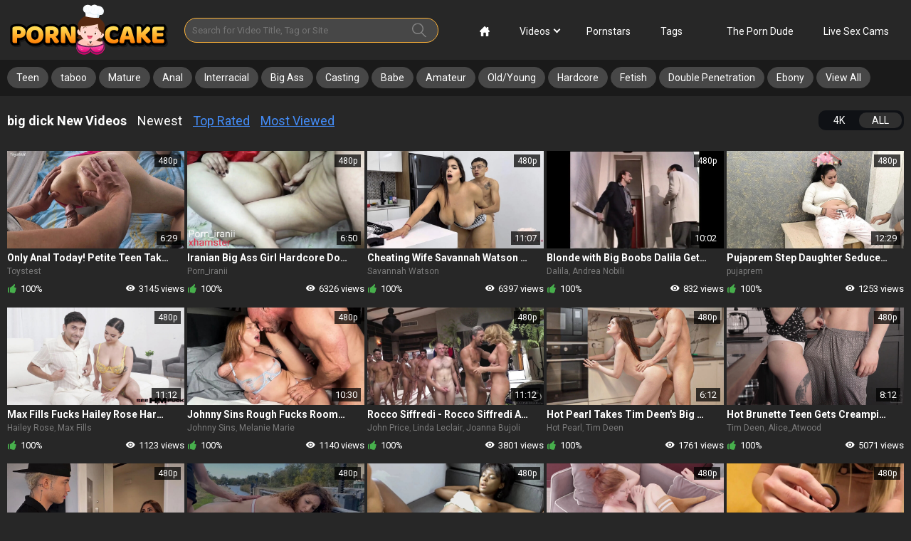

--- FILE ---
content_type: text/html; charset=utf-8
request_url: https://www.porncake.com/categories/big-dick/
body_size: 15132
content:
<!DOCTYPE html>         
<html lang="en">
<head>   
	<title>Free big dick Porn - PornCake.com</title>
	<meta charset="utf-8"> 
	<meta name="description" content="Top Trending Tranny Sex Videos. Full Length Ladyboy Porn Tube"/>	<meta name="keywords" content="default site keywords"/>
	<meta name="viewport" content="width=device-width, initial-scale=1, user-scalable=no">

<meta name="clckd" content="5cb1cc12c179c50a21a957f853e97f52" />
<meta name="verified-code" content="a3c38916-697d-45c3-9cc6-f3717e5ac7c6">

	<link href="https://www.porncake.com/css/main.css" rel="stylesheet" type="text/css"/>
	<link href="https://www.porncake.com/css/plugins.css" rel="stylesheet" type="text/css"/>
 
 
	  
	<link rel="apple-touch-icon" sizes="180x180" href="/apple-touch-icon.png">
	<link rel="icon" type="image/png" sizes="32x32" href="/favicon-32x32.png">
	<link rel="icon" type="image/png" sizes="16x16" href="/favicon-16x16.png">
	<link rel="manifest" href="/site.webmanifest">
	<link rel="mask-icon" href="/safari-pinned-tab.svg" color="#5bbad5">
	<meta name="msapplication-TileColor" content="#da532c">
	<meta name="theme-color" content="#ffffff">

        <!-- Yandex.Metrika counter -->
    <script type="text/javascript" >
       (function(m,e,t,r,i,k,a){m[i]=m[i]||function(){(m[i].a=m[i].a||[]).push(arguments)};
       m[i].l=1*new Date();
       for (var j = 0; j < document.scripts.length; j++) {if (document.scripts[j].src === r) { return; }}
       k=e.createElement(t),a=e.getElementsByTagName(t)[0],k.async=1,k.src=r,a.parentNode.insertBefore(k,a)})
       (window, document, "script", "https://mc.yandex.ru/metrika/tag.js", "ym");
    
       ym(93555172, "init", {
            clickmap:true,
            trackLinks:true,
            accurateTrackBounce:true
       });
    </script>
    <noscript><div><img src="https://mc.yandex.ru/watch/93555172" style="position:absolute; left:-9999px;" alt="" /></div></noscript>
    <!-- /Yandex.Metrika counter -->

	<script>
		var pageContext = {
															loginUrl: 'https://www.porncake.com/login-required/',
			langUrls: '{"home":"https:\/\/www.porncake.com\/","videos_latest_updates":"https:\/\/www.porncake.com\/latest-updates\/","videos_top_rated":"https:\/\/www.porncake.com\/top-rated\/","videos_most_popular":"https:\/\/www.porncake.com\/most-popular\/","videos_private":"https:\/\/www.porncake.com\/private\/","videos_premium":"https:\/\/www.porncake.com\/premium\/","videos_by_category":"https:\/\/www.porncake.com\/categories\/%DIR%\/","videos_by_sponsor":"https:\/\/www.porncake.com\/sites\/%DIR%\/","videos_by_model":"https:\/\/www.porncake.com\/models\/%DIR%\/","videos_by_tag":"https:\/\/www.porncake.com\/tags\/%DIR%\/","videos_by_channel":"https:\/\/www.porncake.com\/channels\/%DIR%\/","rss_videos":"https:\/\/www.porncake.com\/rss\/","rss_videos_by_category":"https:\/\/www.porncake.com\/rss\/categories\/%DIR%\/","rss_videos_by_sponsor":"https:\/\/www.porncake.com\/rss\/sites\/%DIR%\/","rss_videos_by_model":"https:\/\/www.porncake.com\/rss\/models\/%DIR%\/","rss_videos_by_tag":"https:\/\/www.porncake.com\/rss\/tags\/%DIR%\/","rss_videos_by_channel":"https:\/\/www.porncake.com\/rss\/channels\/%DIR%\/","rss_videos_private":"https:\/\/www.porncake.com\/rss\/private\/","rss_videos_premium":"https:\/\/www.porncake.com\/rss\/premium\/","albums":"https:\/\/www.porncake.com\/albums\/","albums_top_rated":"https:\/\/www.porncake.com\/albums\/top-rated\/","albums_most_popular":"https:\/\/www.porncake.com\/albums\/most-popular\/","albums_private":"https:\/\/www.porncake.com\/albums\/private\/","albums_premium":"https:\/\/www.porncake.com\/albums\/premium\/","albums_by_category":"https:\/\/www.porncake.com\/albums\/categories\/%DIR%\/","albums_by_sponsor":"https:\/\/www.porncake.com\/albums\/sites\/%DIR%\/","albums_by_model":"https:\/\/www.porncake.com\/albums\/models\/%DIR%\/","albums_by_tag":"https:\/\/www.porncake.com\/albums\/tags\/%DIR%\/","rss_albums":"https:\/\/www.porncake.com\/albums\/rss\/","rss_albums_by_category":"https:\/\/www.porncake.com\/albums\/rss\/categories\/%DIR%\/","rss_albums_by_sponsor":"https:\/\/www.porncake.com\/albums\/rss\/sites\/%DIR%\/","rss_albums_by_model":"https:\/\/www.porncake.com\/albums\/rss\/models\/%DIR%\/","rss_albums_by_tag":"https:\/\/www.porncake.com\/albums\/rss\/tags\/%DIR%\/","rss_albums_private":"https:\/\/www.porncake.com\/albums\/rss\/private\/","rss_albums_premium":"https:\/\/www.porncake.com\/albums\/rss\/premium\/","categories_videos":"https:\/\/www.porncake.com\/categories\/","categories_albums":"https:\/\/www.porncake.com\/albums\/categories\/","sponsors_videos":"https:\/\/www.porncake.com\/sites\/","sponsors_albums":"https:\/\/www.porncake.com\/albums\/sites\/","models_videos":"https:\/\/www.porncake.com\/models\/","models_albums":"https:\/\/www.porncake.com\/albums\/models\/","tags_videos":"https:\/\/www.porncake.com\/tags\/","tags_albums":"https:\/\/www.porncake.com\/albums\/tags\/","channels":"https:\/\/www.porncake.com\/channels\/","playlists":"https:\/\/www.porncake.com\/playlists\/","community":"https:\/\/www.porncake.com\/members\/","memberzone_profile":"https:\/\/www.porncake.com\/members\/%ID%\/","memberzone_profile_videos":"https:\/\/www.porncake.com\/members\/%ID%\/videos\/","memberzone_profile_albums":"https:\/\/www.porncake.com\/members\/%ID%\/albums\/","memberzone_profile_friends":"https:\/\/www.porncake.com\/members\/%ID%\/friends\/","memberzone_profile_fav_videos":"https:\/\/www.porncake.com\/members\/%ID%\/favourites\/videos\/","memberzone_profile_fav_albums":"https:\/\/www.porncake.com\/members\/%ID%\/favourites\/albums\/","memberzone_profile_playlists":"https:\/\/www.porncake.com\/members\/%ID%\/playlists\/","memberzone_profile_channels":"https:\/\/www.porncake.com\/members\/%ID%\/channels\/","memberzone_my_profile":"https:\/\/www.porncake.com\/my\/","memberzone_my_purchases":"https:\/\/www.porncake.com\/my\/purchases\/","memberzone_my_videos":"https:\/\/www.porncake.com\/my\/videos\/","memberzone_my_albums":"https:\/\/www.porncake.com\/my\/albums\/","memberzone_my_friends":"https:\/\/www.porncake.com\/my\/friends\/","memberzone_my_fav_videos":["https:\/\/www.porncake.com\/my\/favourites\/videos\/","https:\/\/www.porncake.com\/my\/favourites\/videos-watch-later\/"],"memberzone_my_fav_albums":["https:\/\/www.porncake.com\/my\/favourites\/albums\/","https:\/\/www.porncake.com\/my\/favourites\/albums-see-later\/"],"memberzone_my_playlists":"https:\/\/www.porncake.com\/my\/playlists\/","memberzone_my_playlist":"https:\/\/www.porncake.com\/my\/playlists\/%ID%\/","memberzone_my_channels":"https:\/\/www.porncake.com\/my\/channels\/","memberzone_my_channel":"https:\/\/www.porncake.com\/my\/channels\/%ID%\/","memberzone_my_subscriptions":"https:\/\/www.porncake.com\/my\/subscriptions\/","memberzone_my_messages":"https:\/\/www.porncake.com\/my\/messages\/","memberzone_my_conversation":"https:\/\/www.porncake.com\/my\/messages\/%ID%\/","memberzone_upload_video":"https:\/\/www.porncake.com\/upload-video\/","memberzone_upload_video_step2":"https:\/\/www.porncake.com\/upload-video\/%HASH%\/","memberzone_upload_channel_video":"https:\/\/www.porncake.com\/upload-channel\/%ID%\/","memberzone_upload_channel_video_step2":"https:\/\/www.porncake.com\/upload-channel\/%ID%\/%HASH%\/","memberzone_upload_video_preview":"https:\/\/www.porncake.com\/upload-video-preview\/%HASH%\/","memberzone_edit_video":"https:\/\/www.porncake.com\/edit-video\/%ID%\/","memberzone_upload_album":"https:\/\/www.porncake.com\/upload-photos\/","memberzone_upload_album_step2":"https:\/\/www.porncake.com\/upload-photos\/%HASH%\/","memberzone_upload_album_preview":"https:\/\/www.porncake.com\/upload-photos-preview\/%HASH%\/","memberzone_edit_album":"https:\/\/www.porncake.com\/edit-photos\/%ID%\/","memberzone_create_playlist":"https:\/\/www.porncake.com\/create-playlist\/","memberzone_select_playlist":"https:\/\/www.porncake.com\/select-playlist\/","memberzone_edit_playlist":"https:\/\/www.porncake.com\/edit-playlist\/%ID%\/","memberzone_create_channel":"https:\/\/www.porncake.com\/create-channel\/","memberzone_edit_channel":"https:\/\/www.porncake.com\/edit-channel\/%ID%\/","captcha":"https:\/\/www.porncake.com\/captcha\/%ID%\/","login":"https:\/\/www.porncake.com\/login\/","login_required":"https:\/\/www.porncake.com\/login-required\/","logout":"https:\/\/www.porncake.com\/logout\/","invite_friend":"https:\/\/www.porncake.com\/invite\/","feedback":"https:\/\/www.porncake.com\/feedback\/","signup":"https:\/\/www.porncake.com\/signup\/","upgrade":"https:\/\/www.porncake.com\/upgrade\/","reset_password":"https:\/\/www.porncake.com\/reset-password\/","resend_confirmation":"https:\/\/www.porncake.com\/resend-confirmation\/","edit_profile":"https:\/\/www.porncake.com\/edit-profile\/","edit_password":"https:\/\/www.porncake.com\/change-password\/","edit_email":"https:\/\/www.porncake.com\/change-email\/","delete_profile":"https:\/\/www.porncake.com\/delete-profile\/","email_action":"https:\/\/www.porncake.com\/email\/","payment_action":"https:\/\/www.porncake.com\/payments\/","categories_selector":"https:\/\/www.porncake.com\/categories-selector\/","models_selector":"https:\/\/www.porncake.com\/models-selector\/","url_upload_progress":"https:\/\/www.porncake.com\/upload-progress\/%HASH%\/","terms":"https:\/\/www.porncake.com\/terms\/","dmca":"https:\/\/www.porncake.com\/dmca\/","2257":"https:\/\/www.porncake.com\/2257\/","privacy":"https:\/\/www.porncake.com\/privacy\/","search":"https:\/\/www.porncake.com\/search\/","search_query":"https:\/\/www.porncake.com\/search\/%QUERY%\/","out_sponsor":"https:\/\/www.porncake.com\/link\/%DIR%\/"}'
		};
	</script>

			<link href="https://www.porncake.com/rss/categories/big-dick/" rel="alternate" type="application/rss+xml"/>
				<link href="https://www.porncake.com/categories/big-dick/" rel="canonical"/>
	
			
	<!-- <script src="https://www.porncake.com/js/jquery-2.2.0.min.js"></script> -->
	<script src="https://www.porncake.com/js/kvs/main.min.js"></script>
	<script src="https://www.porncake.com/js/plugins.js"></script>
	<script src="https://www.porncake.com/js/main.js"></script>


	<script src='https://vjs.zencdn.net/7.5.5/video.min.js'></script>
<script src="https://www.porncake.com/js/silvermine-videojs-quality-selector.min.js"></script>
	<script src="https://cdnjs.cloudflare.com/ajax/libs/videojs-thumbnails/0.1.1/videojs.thumbnails.js"></script>

	<script src="/vpaid/videojs_5.vast.vpaid.min.js"></script>

	<script src="https://www.porncake.com/js/videojs.persistvolume.js"></script>

	<link href="https://vjs.zencdn.net/7.5.5/video-js.css" rel="stylesheet">
	<link href="https://cdn.jsdelivr.net/npm/silvermine-videojs-quality-selector@1.1.2/dist/css/quality-selector.min.css" rel="stylesheet">
	<link href="https://cdnjs.cloudflare.com/ajax/libs/videojs-thumbnails/0.1.1/videojs.thumbnails.css" rel="stylesheet">

	<link href="/vpaid/videojs.vast.vpaid.min.css" rel="stylesheet">

<meta name="google-site-verification" content="Gkv6M_JftTMRWf3gMTBhaZD_tj2q_669ttOVV7JNlkc" />

</head>
<body class="search-opened">
<!--include start-->
<script>
  function getGet(name) {
    var s = window.location.search;
    s = s.match(new RegExp(name + '=([^&=]+)'));
    return s ? s[1] : false;
  }

  var ts = getGet('ts');
  var sid = getGet('sid');

  var date = new Date(new Date().getTime() + 5 * 24 * 60 * 60 * 1000);
  document.cookie = "show_pops2=true2; path=/; expires=" + date.toUTCString();

  function include(url,spots,tag,subid1) {
    var script = document.createElement('script');
    script.src = url;
    if (spots!=undefined) {
        script.setAttribute("data-spots",spots);
    }
    if (tag!=undefined) {
        script.setAttribute("data-tag",tag);
    }
    if (subid1!=undefined) {
        script.setAttribute("data-subid1",subid1);
    }
    document.getElementsByTagName('head')[0].appendChild(script);
  }

    function includeSW(url, cfasync) {
    var script = document.createElement('script');
    script.src = url;
    if (cfasync!=undefined) {
      script.setAttribute('data-cfasycn', cfasync);
    }

    document.getElementsByTagName('head')[0].appendChild(script);
  }

  function readCookieDelit(name) {
    var name_cook = name + "=";
    var spl = document.cookie.split(';');
    for(var i=0; i<spl.length; i++) {
        var c = spl[i];
        while (c.charAt(0)==' ') c = c.substring(1, c.length);
        if(c.indexOf(name_cook) == 0) return c.substring(name_cook.length, c.length);
    }
    return null;
  }


</script>
<!--include end-->
<svg style="width:0; height:0; visibility:hidden; display:none;">
	<symbol id="search" viewBox="0 0 32 32">
		<path d="M22.144 20.885c2.103-2.19 3.402-5.166 3.413-8.446v-0.002c-0.108-6.892-5.72-12.438-12.628-12.438-0.046 0-0.091 0-0.136 0.001l0.007-0c-7.040 0-12.8 5.589-12.8 12.437 0.107 6.892 5.72 12.439 12.628 12.439 0.061 0 0.121-0 0.181-0.001l-0.009 0c2.859 0 5.504-0.917 7.637-2.475l9.493 9.259c0.235 0.235 0.533 0.341 0.811 0.341 0.299 0 0.597-0.107 0.811-0.341 0.448-0.427 0.448-1.152 0-1.6zM2.304 12.437c0-5.611 4.693-10.176 10.475-10.176 5.76 0 10.453 4.544 10.453 10.176s-4.672 10.197-10.453 10.197c-0.032 0-0.070 0.001-0.108 0.001-5.662 0-10.262-4.548-10.345-10.19l-0-0.008z"></path>
	</symbol>
	<symbol id="mobile-search" viewBox="0 0 32 32">
		<path d="M31.763 27.84l-8.471-8.472c1.24-1.953 1.956-4.267 1.956-6.745 0.001-6.959-5.663-12.623-12.624-12.623s-12.624 5.664-12.624 12.624c0 6.961 5.663 12.625 12.624 12.625 2.357 0 4.561-0.649 6.452-1.777l8.528 8.528 4.159-4.16zM4.704 12.624c0-4.364 3.553-7.917 7.919-7.917 4.367 0 7.92 3.552 7.92 7.917 0 4.367-3.553 7.919-7.92 7.919-4.365 0-7.919-3.552-7.919-7.919z"></path>
	</symbol>
	<symbol id="arrow" viewBox="0 0 35 32">
		<path d="M3.2 9.984l14.4 15.616 14.4-15.616-3.264-3.584-11.136 12.096-11.136-12.096z"></path>
	</symbol>
	<symbol id="thumb-tag" viewBox="0 0 32 32">
		<path d="M4.836 22.098c-1.76-1.742-1.689-4.622 0.107-6.418l10.933-10.933c0.705-0.703 1.666-1.151 2.73-1.191l0.008-0h8.302c0.889 0 1.724 0.356 2.311 0.978 0.64 0.64 0.996 1.476 0.996 2.364v8.249c-0.031 1.085-0.48 2.060-1.191 2.773l-10.933 10.933c-0.924 0.907-2.116 1.369-3.307 1.369-1.138 0-2.258-0.427-3.093-1.262zM6.56 20.391l6.862 6.844c0.764 0.764 2.098 0.747 2.951-0.107l10.933-10.933c0.275-0.267 0.449-0.637 0.462-1.046l0-0.002v-8.213c0-0.011 0.001-0.024 0.001-0.037 0-0.236-0.095-0.449-0.25-0.603v0c-0.171-0.149-0.394-0.242-0.639-0.249l-0.001-0h-8.267c-0.356 0-0.729 0.178-1.013 0.462l-10.933 10.933c-0.853 0.836-0.889 2.133-0.107 2.951zM19.467 14.311c-0.825-0.745-1.341-1.818-1.341-3.012 0-2.239 1.815-4.053 4.053-4.053 1.194 0 2.267 0.516 3.009 1.337l0.003 0.004c0.646 0.715 1.041 1.668 1.041 2.712 0 2.239-1.815 4.053-4.053 4.053-1.045 0-1.997-0.395-2.716-1.044l0.004 0.003zM21.227 12.587c0.622 0.622 1.6 0.622 2.24 0 0.297-0.285 0.481-0.685 0.481-1.129s-0.184-0.844-0.481-1.128l-0.001-0.001c-0.279-0.275-0.662-0.445-1.085-0.445-0.012 0-0.024 0-0.036 0l0.002-0c-0.010-0-0.022-0-0.035-0-0.423 0-0.806 0.17-1.086 0.445l0-0c-0.28 0.293-0.452 0.691-0.452 1.129s0.172 0.836 0.453 1.13l-0.001-0.001z"></path>
	</symbol>
	<symbol id="thumb-calendar" viewBox="0 0 30 32">
		<path d="M1.778 27.502v-18.738c0-1.476 1.244-2.684 2.791-2.684h3.004v-1.173c0-0.747 0.622-1.351 1.387-1.351 0.782 0 1.404 0.604 1.404 1.351v1.173h7.716v-1.173c0-0.747 0.622-1.351 1.404-1.351 0.764 0 1.387 0.604 1.387 1.351v1.173h3.004c1.529 0 2.791 1.209 2.791 2.667v18.791c0 1.476-1.244 2.684-2.791 2.684h-19.307c-1.529 0-2.791-1.209-2.791-2.72zM4.569 27.502h19.307v-11.324h-19.307zM4.569 8.764v4.729h19.342v-4.729h-3.004v1.849c0 0.729-0.622 1.333-1.404 1.333-0.005 0-0.012 0-0.018 0-0.744 0-1.349-0.593-1.368-1.332l-0-0.002v-1.849h-7.751v1.849c0 0.729-0.622 1.333-1.404 1.333-0.005 0-0.012 0-0.018 0-0.744 0-1.349-0.593-1.368-1.332l-0-0.002v-1.849z"></path>
	</symbol>
	<symbol id="thumb-camera" viewBox="0 0 34 32">
		<path d="M30.118 16.847v8.904c-0.003 0.975-0.794 1.765-1.769 1.765-0.237 0-0.464-0.047-0.671-0.131l0.012 0.004-4.631-1.864v1.054c0 1.958-1.581 3.539-3.539 3.539h-14.118c-0 0-0 0-0 0-1.944 0-3.52-1.576-3.52-3.52 0-0.007 0-0.013 0-0.020v0.001-10.579c0-1.958 1.581-3.539 3.52-3.539h14.118c1.958 0 3.539 1.581 3.539 3.539v1.054l4.631-1.845c0.195-0.081 0.421-0.127 0.659-0.127 0.976 0 1.767 0.79 1.769 1.765v0zM6.287 5.421c1.455 0 2.635 1.18 2.635 2.635s-1.18 2.635-2.635 2.635v0c-1.455 0-2.635-1.18-2.635-2.635s1.18-2.635 2.635-2.635v0zM12.461 6.287c0-2.443 1.98-4.424 4.424-4.424s4.424 1.98 4.424 4.424v0c0 2.443-1.98 4.424-4.424 4.424s-4.424-1.98-4.424-4.424v0z"></path>
	</symbol>
	<symbol id="like" viewBox="0 0 29 32">
		<path d="M27.077 15.327c0 2.174-3.257 15.852-5.497 15.852-6.129 0-14.195-2.15-14.195-4.176v-10.913c0-1.682 5.087-4.734 7.27-6.17 3.963-2.601 6.753-8.336 7.573-7.344 3.52 4.242-2.511 9.469-2.297 10.035 0.222 0.574 7.147 0.533 7.147 2.708zM4.103 16.525v10.174c0 2.691 2.716 3.602 1.641 3.602-1.083 0-4.923-0.476-4.923-4.825v-7.729c0-4.349 3.84-4.98 4.923-4.98 1.075 0-1.641 0.944-1.641 3.758z"></path>
		<path d="M27.077 15.327c0 2.174-3.257 15.852-5.497 15.852-6.129 0-14.195-2.15-14.195-4.176v-10.913c0-1.682 5.087-4.734 7.27-6.17 3.963-2.601 6.753-8.336 7.573-7.344 3.52 4.242-2.511 9.469-2.297 10.035 0.222 0.574 7.147 0.533 7.147 2.708zM4.103 16.525v10.174c0 2.691 2.716 3.602 1.641 3.602-1.083 0-4.923-0.476-4.923-4.825v-7.729c0-4.349 3.84-4.98 4.923-4.98 1.075 0-1.641 0.944-1.641 3.758z"></path>
	</symbol>
	<symbol id="dislike" viewBox="0 0 29 32">
		<path d="M1.6 17.056c0-2.12 3.176-15.456 5.36-15.456 5.976 0 13.84 2.096 13.84 4.072v10.64c0 1.64-4.96 4.616-7.088 6.016-3.864 2.536-6.584 8.128-7.384 7.16-3.432-4.136 2.448-9.232 2.24-9.784-0.216-0.56-6.968-0.52-6.968-2.64zM24 15.888v-9.92c0-2.624-2.648-3.512-1.6-3.512 1.056 0 4.8 0.464 4.8 4.704v7.536c0 4.24-3.744 4.856-4.8 4.856-1.048 0 1.6-0.92 1.6-3.664z"></path>
		<path d="M1.6 17.056c0-2.12 3.176-15.456 5.36-15.456 5.976 0 13.84 2.096 13.84 4.072v10.64c0 1.64-4.96 4.616-7.088 6.016-3.864 2.536-6.584 8.128-7.384 7.16-3.432-4.136 2.448-9.232 2.24-9.784-0.216-0.56-6.968-0.52-6.968-2.64zM24 15.888v-9.92c0-2.624-2.648-3.512-1.6-3.512 1.056 0 4.8 0.464 4.8 4.704v7.536c0 4.24-3.744 4.856-4.8 4.856-1.048 0 1.6-0.92 1.6-3.664z"></path>
	</symbol>
	<symbol id="eye" viewBox="0 0 45 32">
		<path d="M44 15.333c-3.332 8.27-11.289 14-20.585 14-0.029 0-0.058-0-0.086-0h0.004c-0.024 0-0.053 0-0.082 0-9.296 0-17.253-5.731-20.532-13.852l-0.053-0.149c3.332-8.27 11.289-14 20.585-14 0.029 0 0.058 0 0.086 0h-0.004c0.024-0 0.053-0 0.082-0 9.296 0 17.253 5.731 20.532 13.852l0.053 0.149zM32.733 15.333c0-5.227-4.133-9.333-9.4-9.333-0.040-0.001-0.087-0.001-0.134-0.001-5.118 0-9.267 4.149-9.267 9.267 0 0.024 0 0.048 0 0.071l-0-0.004c0 5.227 4.133 9.333 9.4 9.333 0.040 0.001 0.087 0.001 0.134 0.001 5.118 0 9.267-4.149 9.267-9.267 0-0.024-0-0.048-0-0.071l0 0.004zM28.973 15.333c0 3.173-2.44 5.6-5.64 5.6-0.036 0.001-0.078 0.001-0.121 0.001-3.049 0-5.52-2.471-5.52-5.52 0-0.029 0-0.057 0.001-0.086l-0 0.004c0-3.173 2.44-5.6 5.64-5.6s5.64 2.427 5.64 5.6z"></path>
	</symbol>
	<symbol id="calendar" viewBox="0 0 27 32">
		<path d="M1.185 26.844v-19.141c-0-0.011-0-0.023-0-0.036 0-1.478 1.182-2.68 2.652-2.713l0.003-0h2.868v-1.197c0-0.759 0.593-1.375 1.327-1.375s1.327 0.616 1.327 1.375v1.197h7.348v-1.197c0-0.759 0.593-1.375 1.327-1.375s1.327 0.616 1.327 1.375v1.197h2.868c1.473 0.033 2.655 1.235 2.655 2.713 0 0.013-0 0.025-0 0.038l0-0.002v19.2c0 0.007 0 0.016 0 0.024 0 1.478-1.182 2.68-2.652 2.713l-0.003 0h-18.394c-1.475-0.039-2.655-1.244-2.655-2.725 0-0.021 0-0.042 0.001-0.063l-0 0.003zM3.84 26.844h18.394v-11.567h-18.394zM3.84 7.692v4.836h18.418v-4.836h-2.844v1.896c0 0.747-0.604 1.363-1.339 1.363s-1.327-0.616-1.327-1.375v-1.884h-7.384v1.896c0 0.747-0.593 1.363-1.327 1.363s-1.327-0.616-1.327-1.375v-1.884z"></path>
	</symbol>
	<symbol id="arrow-up" viewBox="0 0 55 32">
		<path d="M53.176 30.588c-1.882 1.882-4.706 2.353-7.529 0l-18.353-17.882-18.353 17.412c-2.353 2.353-5.176 1.882-7.529 0-1.882-1.882-1.882-5.647 0-7.529s22.118-21.176 22.118-21.176c0.941-0.941 2.353-1.412 3.765-1.412s2.824 0.471 3.765 1.412c0 0 20.235 19.294 22.118 21.176s1.882 5.647 0 8z"></path>
	</symbol>
	<symbol id="home" viewBox="0 0 32 32">
		<path d="M30.9 14l-2.9-2.898v-7.102c0-1.1-0.9-2-2-2h-2c-1.1 0-2 0.9-2 2v1.106l-4-3.996c-0.546-0.516-1.046-1.11-2-1.11s-1.454 0.594-2 1.11l-12.9 12.89c-0.624 0.65-1.1 1.124-1.1 2 0 1.126 0.864 2 2 2h2v12c0 1.1 0.9 2 2 2h6v-10c0-1.1 0.9-2 2-2h4c1.1 0 2 0.9 2 2v10h6c1.1 0 2-0.9 2-2v-12h2c1.136 0 2-0.874 2-2 0-0.876-0.476-1.35-1.1-2z"></path>
	</symbol>
	<symbol id="filter" viewBox="0 0 32 32">
		<path d="M8 24h-2.667v6.667h-2.667v-6.667h-2.667v-4h8v4zM5.333 1.333h-2.667v16h2.667v-16zM20 10.667h-8v4h2.667v16h2.667v-16h2.667v-4zM17.333 1.333h-2.667v6.667h2.667v-6.667zM32 20h-8v4h2.667v6.667h2.667v-6.667h2.667v-4zM29.333 1.333h-2.667v16h2.667v-16z"></path>
	</symbol>
	<symbol id="flag" viewBox="0 0 58 58">
        <path id="Shape" d="m14.678 58.9507 1.0678-.2984c1.0270794-.287091 1.6269982-1.3523947 1.34-2.3795l-12.2083-43.6888c-.17227193-.6165569-.58242107-1.139423-1.14021438-1.4535673-.5577933-.3141444-1.21753647-.3938324-1.83408562-.2215327l-.1379.0385c-1.28397381.3587434-2.0340279 1.6904218-1.6753 2.9744l12.2086 43.6888c.2870014 1.0271063 1.3522895 1.6270863 2.3794 1.3401z"/>
        <path id="Shape" d="m57.67 28.42c-3.8715209-1.930437-7.4530885-4.3944478-10.64-7.32-.2678864-.245221-.3726619-.6216366-.27-.97 1.579074-5.9738125 2.7517572-12.04771023 3.51-18.18.12-1.02-.43-1.32-1.01-.62-11.38 13.61-31.07-2.49-42.79 9.88.14070884.2634479.25140182.5418575.33.83l7.92 28.36c11.74-12.22 31.36 3.78 42.72-9.8.58-.7.69-1.98.23-2.18z"/>
	</symbol>
</svg>

<div class="go-up">
	<svg class="svg-icon">
		<use xlink:href="#arrow-up"></use>
	</svg>
</div>


<div class="mobile-menu">
	<div class="mobile-menu__close">
		<svg class="svg-icon js-close-menu">
			<use xlink:href="#close"></use>
		</svg>
	</div>
	<ul class="menu-list">
		<li class="menu-list__row">
			<a class="menu-list__link" href="https://www.porncake.com/">
				<span class="menu-list__title">Home</span>
			</a>
		</li>
		<li class="menu-list__row">
			<a class="menu-list__link" href="https://www.porncake.com/latest-updates/">
				<span class="menu-list__title">LATEST</span>
			</a>
		</li>
		<li class="menu-list__row">
			<a class="menu-list__link" href="https://www.porncake.com/top-rated/">
				<span class="menu-list__title">TOP RATED</span>
			</a>
		</li>
		<li class="menu-list__row">
			<a class="menu-list__link" href="https://www.porncake.com/most-popular/">
				<span class="menu-list__title">MOST VIEWED</span>
			</a>
		</li>
		<li class="menu-list__row">
			<a class="menu-list__link" href="https://www.porncake.com/categories/">
				<span class="menu-list__title">CATEGORIES</span>
			</a>
		</li>
				<li class="menu-list__row">
			<a class="menu-list__link" href="https://www.porncake.com/models/">
				<span class="menu-list__title">PORNSTARS</span>
			</a>
		</li>
		<li class="menu-list__row">
			<a class="menu-list__link" href="https://theporndude.com/">
				<span class="menu-list__title">The Porn Dude</span>
			</a>
		</li>

		<li class="menu-list__row">
			<a class="menu-list__link" href="https://go.admjmp.com?campaignId=Pornpapa-tab&userId=3decbf3859db847485630109f89052af3b547473f7d170edfd860d80f4112826&action=signUpModalDirectLinkInteractive">
				<span class="menu-list__title">Live Sex Cams</span>
			</a>
		</li>
				<li class="menu-list__row">
			<a class="menu-list__link" data-href="https://www.porncake.com/signup/" data-fancybox="ajax">
				<span class="menu-list__title">SIGN UP</span>
			</a>
		</li>
		<li class="menu-list__row">
			<a class="menu-list__link" data-href="https://www.porncake.com/login/" data-fancybox="ajax">
				<span class="menu-list__title menu-list__title_upload">UPLOAD</span>
			</a>
		</li>
			</ul>

</div>
<div class="wrapper">
	<!-- DESKTOP HEADER -->
	<header class="header desktop-device">
		<div class="header-top">
			<div class="container">
				<div class="header__box">
					<a href="/" class="logo"></a>
					<div class="header-search">
						<form id="search_form" action="https://www.porncake.com/search/" method="get" data-url="https://www.porncake.com/search/%QUERY%/">
							<input id="autocomplete" type="text" class="input js-autocomplete" name="q" placeholder="Search for Video Title, Tag or Site" value=""/>
							<button class="header-search__btn">
								<svg class="svg-icon">
									<use xlink:href="#search"></use>
								</svg>
							</button>
						</form>
					</div>
				</div>
				<div class="header__box header__box_actions">
										
					<ul class="nav-menu">
						<li class="nav-menu__item ">
							<a href="https://www.porncake.com/" class="nav-menu__link">
								<svg class="svg-icon">
									<use xlink:href="#home"></use>
								</svg>
							</a>
						</li>
						<li class="nav-menu__item ">
							<div href="https://www.porncake.com/latest-updates/" class="nav-menu__link arrow" data-toggle="dropdown">Videos</div>
							<ul class="dropdown-menu" data-close>
								<li>
									<a href="/latest-updates/">Newest</a>
								</li>
								<li>
									<a href="/top-rated/">Top Rated</a>
								</li>
								<li>
									<a href="/most-popular/">Most Viewed</a>
								</li>
							</ul>
						</li>
												<li class="nav-menu__item ">
							<a href="https://www.porncake.com/models/" class="nav-menu__link">Pornstars</a>
						</li>
						<li class="nav-menu__item ">
							<a href="https://www.porncake.com/categories/" class="nav-menu__link">Tags</a>
						</li>
						<li class="nav-menu__item">
							                                                        						</li>
						<li class="nav-menu__item">
							<a href="https://theporndude.com/" class="nav-menu__link">The Porn Dude</a>
						</li>

						<li class="nav-menu__item">
							<a href="https://go.admjmp.com?campaignId=Pornpapa-tab&userId=3decbf3859db847485630109f89052af3b547473f7d170edfd860d80f4112826&action=signUpModalDirectLinkInteractive" class="nav-menu__link">Live Sex Cams</a>
						</li>
					</ul>

				</div>

			</div>
		</div>
		<div class="header-bottom">
			<div class="container">
				<nav class="nav">
										<ul class="nav-menu underline">
						
																			
							<li class="nav-menu__item">
								<a class="nav-menu__link" href="/categories/teen/">Teen</a>
							</li>
													
							<li class="nav-menu__item">
								<a class="nav-menu__link" href="/categories/taboo/">taboo</a>
							</li>
													
							<li class="nav-menu__item">
								<a class="nav-menu__link" href="/categories/mature/">Mature</a>
							</li>
													
							<li class="nav-menu__item">
								<a class="nav-menu__link" href="/categories/anal/">Anal</a>
							</li>
													
							<li class="nav-menu__item">
								<a class="nav-menu__link" href="/categories/interracial/">Interracial</a>
							</li>
													
							<li class="nav-menu__item">
								<a class="nav-menu__link" href="/categories/big-ass/">Big Ass</a>
							</li>
													
							<li class="nav-menu__item">
								<a class="nav-menu__link" href="/categories/casting/">Casting</a>
							</li>
													
							<li class="nav-menu__item">
								<a class="nav-menu__link" href="/categories/babe/">Babe</a>
							</li>
													
							<li class="nav-menu__item">
								<a class="nav-menu__link" href="/categories/amateur/">Amateur</a>
							</li>
													
							<li class="nav-menu__item">
								<a class="nav-menu__link" href="/categories/old-and-young2/">Old/Young</a>
							</li>
													
							<li class="nav-menu__item">
								<a class="nav-menu__link" href="/categories/hardcore/">Hardcore</a>
							</li>
													
							<li class="nav-menu__item">
								<a class="nav-menu__link" href="/categories/fetish/">Fetish</a>
							</li>
													
							<li class="nav-menu__item">
								<a class="nav-menu__link" href="/categories/double-penetration2/">Double Penetration</a>
							</li>
													
							<li class="nav-menu__item">
								<a class="nav-menu__link" href="/categories/ebony/">Ebony</a>
							</li>
												<li class="nav-menu__item">
							<a class="nav-menu__link" href="/categories/">View All</a>
						</li>
					</ul>

				</nav>
			</div>
		</div>
	</header>
	<!-- /DESKTOP HEADER -->

	<!-- MOBILE HEADER -->
	<header class="header mobile-device">
		<div class="header-top">
			<div class="container">
				<div class="header__box">
					<a href="/" class="logo"></a>
				</div>
				<div class="header__box">
					<button class="header-search__btn js-show-search">
						<svg class="svg-icon">
							<use xmlns:xlink="http://www.w3.org/1999/xlink" xlink:href="#mobile-search"></use>
						</svg>
					</button>
					<button class="header-burger js-menu-btn">
						<span></span>
					</button>
				</div>
			</div>
		</div>
		<div class="header-search">
			<form id="search_form" action="https://www.porncake.com/search/" method="get" data-url="https://www.porncake.com/search/%QUERY%/">
				<input id="autocomplete" type="text" class="input js-autocomplete" name="q" placeholder="Search for Video Title, Tag or Site" value=""/>
			</form>
		</div>
		<div class="header-bottom">
			<div class="container">
				<div class="header-bottom__list">
																
						<a class="header-bottom__link" href="/categories/teen/">Teen</a>
																	
						<a class="header-bottom__link" href="/categories/taboo/">taboo</a>
													<a class="header-bottom__link" href="https://go.admjmp.com?campaignId=Pornpapa-tab&userId=3decbf3859db847485630109f89052af3b547473f7d170edfd860d80f4112826&action=signUpModalDirectLinkInteractive">Live Cams</a>
                                                        																	
						<a class="header-bottom__link" href="/categories/mature/">Mature</a>
																	
						<a class="header-bottom__link" href="/categories/anal/">Anal</a>
																	
						<a class="header-bottom__link" href="/categories/interracial/">Interracial</a>
																	
						<a class="header-bottom__link" href="/categories/big-ass/">Big Ass</a>
																	
						<a class="header-bottom__link" href="/categories/casting/">Casting</a>
																	
						<a class="header-bottom__link" href="/categories/babe/">Babe</a>
																	
						<a class="header-bottom__link" href="/categories/amateur/">Amateur</a>
																	
						<a class="header-bottom__link" href="/categories/old-and-young2/">Old/Young</a>
																	
						<a class="header-bottom__link" href="/categories/hardcore/">Hardcore</a>
																	
						<a class="header-bottom__link" href="/categories/fetish/">Fetish</a>
																	
						<a class="header-bottom__link" href="/categories/double-penetration2/">Double Penetration</a>
																	
						<a class="header-bottom__link" href="/categories/ebony/">Ebony</a>
																<a class="header-bottom__link" href="/categories/">View All</a>
				</div>
			</div>
		</div>
	</header>
	<!-- /MOBILE HEADER -->

	<div class="main">
		<div class="container">
							 
			
     

<div class="main__row">
        <div id="list_videos_common_videos_list">
										
		 
	<div class="headline">          
		<div class="headline__box">
			<h1 class="headline__title">				<span>big dick New Videos</span>	
							</h1>			 
												<ul class="sorting">
						<li class="sorting__item active"><a href="https://www.porncake.com/categories/big-dick/" class="sorting__link">Newest</a></li>
						<li class="sorting__item "><a href="https://www.porncake.com/categories/big-dick/top-rated/" class="sorting__link">Top Rated</a></li>
						<li class="sorting__item "><a href="https://www.porncake.com/categories/big-dick/most-popular/" class="sorting__link">Most Viewed</a></li>
					</ul>
													
					</div>
					<div class="headline__box">
				<div class="filter filter-videos">
										<a href="" class="filter__link js-quality quality-4k" data-quality="4k">4K</a>
					<a href="" class="filter__link js-quality quality-all">ALL</a>
				</div>
			</div>
		
			</div>


<div class="thumbs-list videos_list no-player_page" id="list_videos_common_videos_list_items">
						<div class="thumb item ">
				<a href="https://www.porncake.com/videos/87408303/e75570d0f73ee2b3a918d64cc569c0e9/" class="thumb__top ">
					<div class="thumb__img" data-preview="https://cast.porncake.com/preview/87408303.mp4">
						<img src="https://img.porncake.com/87408000/87408303/medium@2x/1.jpg" alt="Only Anal Today! Petite Teen Takes Big Cock in Virgin Ass Rough Doggystyle">
						<span class="thumb__duration">6:29</span>
					</div>
					<div class="thumb__title">
						<span>Only Anal Today! Petite Teen Takes Big Cock in Virgin Ass Rough Doggystyle</span>
					</div>
																																													<span class="thumb__bage">480p</span>
				</a>
 
				<div class="thumb__info">
					<div class="thumb-models">
																					<a href="https://www.porncake.com/models/toystest/" class="thumb-models__link">Toystest</a>
																		</div>
					<div class="thumb__bottom">
						<div class="thumb__box">
																					<span class="thumb__ico thumb__ico_like">
								<svg class="svg-icon">
									<use xlink:href="#like"></use>
								</svg>
							</span>
							<span class="thumb__text">100%</span>
						</div>
						<div class="thumb__box">
							<span class="thumb__ico">
								<svg class="svg-icon">
									<use xlink:href="#eye"></use>
								</svg>
							</span>
															<span class="thumb__text">3145 views</span>
													</div>
					</div>
				</div>
			</div>

							  
			
					<div class="thumb item ">
				<a href="https://www.porncake.com/videos/87408261/28d506f34158ea0a27a2fd93a2ebe7f5/" class="thumb__top ">
					<div class="thumb__img" data-preview="https://cast.porncake.com/preview/87408261.mp4">
						<img src="https://img.porncake.com/87408000/87408261/medium@2x/1.jpg" alt="Iranian Big Ass Girl Hardcore Doggy Style Fucking - Big Cock Teen Sex HD">
						<span class="thumb__duration">6:50</span>
					</div>
					<div class="thumb__title">
						<span>Iranian Big Ass Girl Hardcore Doggy Style Fucking - Big Cock Teen Sex HD</span>
					</div>
																																													<span class="thumb__bage">480p</span>
				</a>
 
				<div class="thumb__info">
					<div class="thumb-models">
																					<a href="https://www.porncake.com/models/porn_iranii/" class="thumb-models__link">Porn_iranii</a>
																		</div>
					<div class="thumb__bottom">
						<div class="thumb__box">
																					<span class="thumb__ico thumb__ico_like">
								<svg class="svg-icon">
									<use xlink:href="#like"></use>
								</svg>
							</span>
							<span class="thumb__text">100%</span>
						</div>
						<div class="thumb__box">
							<span class="thumb__ico">
								<svg class="svg-icon">
									<use xlink:href="#eye"></use>
								</svg>
							</span>
															<span class="thumb__text">6326 views</span>
													</div>
					</div>
				</div>
			</div>

							  
			
					<div class="thumb item ">
				<a href="https://www.porncake.com/videos/87408182/6f0ee7b923bc0cfca84c57bd2e6266ca/" class="thumb__top ">
					<div class="thumb__img" data-preview="https://cast.porncake.com/preview/87408182.mp4">
						<img src="https://img.porncake.com/87408000/87408182/medium@2x/1.jpg" alt="Cheating Wife Savannah Watson Fucks Stepson - Big Natural Tits & Creampie - Latina Amateur Homemade">
						<span class="thumb__duration">11:07</span>
					</div>
					<div class="thumb__title">
						<span>Cheating Wife Savannah Watson Fucks Stepson - Big Natural Tits & Creampie - Latina Amateur Homemade</span>
					</div>
																																													<span class="thumb__bage">480p</span>
				</a>
 
				<div class="thumb__info">
					<div class="thumb-models">
																					<a href="https://www.porncake.com/models/savannah-watson/" class="thumb-models__link">Savannah Watson</a>
																		</div>
					<div class="thumb__bottom">
						<div class="thumb__box">
																					<span class="thumb__ico thumb__ico_like">
								<svg class="svg-icon">
									<use xlink:href="#like"></use>
								</svg>
							</span>
							<span class="thumb__text">100%</span>
						</div>
						<div class="thumb__box">
							<span class="thumb__ico">
								<svg class="svg-icon">
									<use xlink:href="#eye"></use>
								</svg>
							</span>
															<span class="thumb__text">6397 views</span>
													</div>
					</div>
				</div>
			</div>

							  
			
					<div class="thumb item ">
				<a href="https://www.porncake.com/videos/87408185/2e11c99f3fd82cced6b90b12debe95fa/" class="thumb__top ">
					<div class="thumb__img" data-preview="https://cast.porncake.com/preview/87408185.mp4">
						<img src="https://img.porncake.com/87408000/87408185/medium@2x/1.jpg" alt="Blonde with Big Boobs Dalila Gets Pussy Licked and Anal Fucked by Andrea Nobili">
						<span class="thumb__duration">10:02</span>
					</div>
					<div class="thumb__title">
						<span>Blonde with Big Boobs Dalila Gets Pussy Licked and Anal Fucked by Andrea Nobili</span>
					</div>
																																													<span class="thumb__bage">480p</span>
				</a>
 
				<div class="thumb__info">
					<div class="thumb-models">
																					<a href="https://www.porncake.com/models/dalila/" class="thumb-models__link">Dalila</a>
															<a href="https://www.porncake.com/models/andrea-nobili/" class="thumb-models__link">Andrea Nobili</a>
																		</div>
					<div class="thumb__bottom">
						<div class="thumb__box">
																					<span class="thumb__ico thumb__ico_like">
								<svg class="svg-icon">
									<use xlink:href="#like"></use>
								</svg>
							</span>
							<span class="thumb__text">100%</span>
						</div>
						<div class="thumb__box">
							<span class="thumb__ico">
								<svg class="svg-icon">
									<use xlink:href="#eye"></use>
								</svg>
							</span>
															<span class="thumb__text">832 views</span>
													</div>
					</div>
				</div>
			</div>

							  
			
					<div class="thumb item ">
				<a href="https://www.porncake.com/videos/87408086/c23c4adfcc97b242980ffe891946492f/" class="thumb__top ">
					<div class="thumb__img" data-preview="https://cast.porncake.com/preview/87408086.mp4">
						<img src="https://img.porncake.com/87408000/87408086/medium@2x/1.jpg" alt="Pujaprem Step Daughter Seduces Dad Tricky Sex Stomach Pain Blowjob Creampie Indian Homemade">
						<span class="thumb__duration">12:29</span>
					</div>
					<div class="thumb__title">
						<span>Pujaprem Step Daughter Seduces Dad Tricky Sex Stomach Pain Blowjob Creampie Indian Homemade</span>
					</div>
																																													<span class="thumb__bage">480p</span>
				</a>
 
				<div class="thumb__info">
					<div class="thumb-models">
																					<a href="https://www.porncake.com/models/pujaprem/" class="thumb-models__link">pujaprem</a>
																		</div>
					<div class="thumb__bottom">
						<div class="thumb__box">
																					<span class="thumb__ico thumb__ico_like">
								<svg class="svg-icon">
									<use xlink:href="#like"></use>
								</svg>
							</span>
							<span class="thumb__text">100%</span>
						</div>
						<div class="thumb__box">
							<span class="thumb__ico">
								<svg class="svg-icon">
									<use xlink:href="#eye"></use>
								</svg>
							</span>
															<span class="thumb__text">1253 views</span>
													</div>
					</div>
				</div>
			</div>

							    <!-- Ads Managed by AdSpyglass.com -->
    <script src="//news.jennydanny.com/oT5Ugwa.js" data-spots="377394" data-subid1="%subid1%" data-subid2="%subid2%" data-config='{"outstreamPositionCount":5}'></script>
  
			
					<div class="thumb item ">
				<a href="https://www.porncake.com/videos/87408068/b0c264e6a39d36acdb8d90098d36d2d0/" class="thumb__top ">
					<div class="thumb__img" data-preview="https://cast.porncake.com/preview/87408068.mp4">
						<img src="https://img.porncake.com/87408000/87408068/medium@2x/1.jpg" alt="Max Fills Fucks Hailey Rose Hard - Blowjob, Missionary & Pussy Eating in 4K">
						<span class="thumb__duration">11:12</span>
					</div>
					<div class="thumb__title">
						<span>Max Fills Fucks Hailey Rose Hard - Blowjob, Missionary & Pussy Eating in 4K</span>
					</div>
																																													<span class="thumb__bage">480p</span>
				</a>
 
				<div class="thumb__info">
					<div class="thumb-models">
																					<a href="https://www.porncake.com/models/hailey-rose/" class="thumb-models__link">Hailey Rose</a>
															<a href="https://www.porncake.com/models/max-fills/" class="thumb-models__link">Max Fills</a>
																		</div>
					<div class="thumb__bottom">
						<div class="thumb__box">
																					<span class="thumb__ico thumb__ico_like">
								<svg class="svg-icon">
									<use xlink:href="#like"></use>
								</svg>
							</span>
							<span class="thumb__text">100%</span>
						</div>
						<div class="thumb__box">
							<span class="thumb__ico">
								<svg class="svg-icon">
									<use xlink:href="#eye"></use>
								</svg>
							</span>
															<span class="thumb__text">1123 views</span>
													</div>
					</div>
				</div>
			</div>

							  
			
					<div class="thumb item ">
				<a href="https://www.porncake.com/videos/87407894/91ef08e5a766a3887dc5096c3b6da2bd/" class="thumb__top ">
					<div class="thumb__img" data-preview="https://cast.porncake.com/preview/87407894.mp4">
						<img src="https://img.porncake.com/87407000/87407894/medium@2x/1.jpg" alt="Johnny Sins Rough Fucks Roommate Melanie Marie Hardcore with Creampie">
						<span class="thumb__duration">10:30</span>
					</div>
					<div class="thumb__title">
						<span>Johnny Sins Rough Fucks Roommate Melanie Marie Hardcore with Creampie</span>
					</div>
																																													<span class="thumb__bage">480p</span>
				</a>
 
				<div class="thumb__info">
					<div class="thumb-models">
																					<a href="https://www.porncake.com/models/johnny-sins/" class="thumb-models__link">Johnny Sins</a>
															<a href="https://www.porncake.com/models/melanie-marie/" class="thumb-models__link">Melanie Marie</a>
																		</div>
					<div class="thumb__bottom">
						<div class="thumb__box">
																					<span class="thumb__ico thumb__ico_like">
								<svg class="svg-icon">
									<use xlink:href="#like"></use>
								</svg>
							</span>
							<span class="thumb__text">100%</span>
						</div>
						<div class="thumb__box">
							<span class="thumb__ico">
								<svg class="svg-icon">
									<use xlink:href="#eye"></use>
								</svg>
							</span>
															<span class="thumb__text">1140 views</span>
													</div>
					</div>
				</div>
			</div>

							  
			
					<div class="thumb item ">
				<a href="https://www.porncake.com/videos/87407861/f9d63ac0509d23bc6a53249ae79efe3d/" class="thumb__top ">
					<div class="thumb__img" data-preview="https://cast.porncake.com/preview/87407861.mp4">
						<img src="https://img.porncake.com/87407000/87407861/medium@2x/1.jpg" alt="Rocco Siffredi Academy Insane Orgy: John Price & Linda Leclair Hard Gangbang in All Holes">
						<span class="thumb__duration">11:12</span>
					</div>
					<div class="thumb__title">
						<span>Rocco Siffredi - Rocco Siffredi Academy Insane Orgy: John Price & Linda Leclair Hard Gangbang in All Holes</span>
					</div>
																																													<span class="thumb__bage">480p</span>
				</a>
 
				<div class="thumb__info">
					<div class="thumb-models">
																					<a href="https://www.porncake.com/models/john-price/" class="thumb-models__link">John Price</a>
															<a href="https://www.porncake.com/models/linda-leclair/" class="thumb-models__link">Linda Leclair</a>
															<a href="https://www.porncake.com/models/joanna-bujoli/" class="thumb-models__link">Joanna Bujoli</a>
															<a href="https://www.porncake.com/models/silvia-lamberti/" class="thumb-models__link">Silvia Lamberti</a>
															<a href="https://www.porncake.com/models/blue-angy/" class="thumb-models__link">Blue Angy</a>
															<a href="https://www.porncake.com/models/lucky-lutro/" class="thumb-models__link">Lucky Lutro</a>
															<a href="https://www.porncake.com/models/malena-nazionale/" class="thumb-models__link">Malena Nazionale</a>
																		</div>
					<div class="thumb__bottom">
						<div class="thumb__box">
																					<span class="thumb__ico thumb__ico_like">
								<svg class="svg-icon">
									<use xlink:href="#like"></use>
								</svg>
							</span>
							<span class="thumb__text">100%</span>
						</div>
						<div class="thumb__box">
							<span class="thumb__ico">
								<svg class="svg-icon">
									<use xlink:href="#eye"></use>
								</svg>
							</span>
															<span class="thumb__text">3801 views</span>
													</div>
					</div>
				</div>
			</div>

							  
			
					<div class="thumb item ">
				<a href="https://www.porncake.com/videos/87407849/5c75a96284ae563efc75719fd16f58ac/" class="thumb__top ">
					<div class="thumb__img" data-preview="https://cast.porncake.com/preview/87407849.mp4">
						<img src="https://img.porncake.com/87407000/87407849/medium@2x/1.jpg" alt="Hot Pearl Takes Tim Deen's Big Dick in Kitchen Facials - Teen Blowjob & Doggy Style 4K HD">
						<span class="thumb__duration">6:12</span>
					</div>
					<div class="thumb__title">
						<span>Hot Pearl Takes Tim Deen's Big Dick in Kitchen Facials - Teen Blowjob & Doggy Style 4K HD</span>
					</div>
																																													<span class="thumb__bage">480p</span>
				</a>
 
				<div class="thumb__info">
					<div class="thumb-models">
																					<a href="https://www.porncake.com/models/hot-pearl/" class="thumb-models__link">Hot Pearl</a>
															<a href="https://www.porncake.com/models/tim-deen/" class="thumb-models__link">Tim Deen</a>
																		</div>
					<div class="thumb__bottom">
						<div class="thumb__box">
																					<span class="thumb__ico thumb__ico_like">
								<svg class="svg-icon">
									<use xlink:href="#like"></use>
								</svg>
							</span>
							<span class="thumb__text">100%</span>
						</div>
						<div class="thumb__box">
							<span class="thumb__ico">
								<svg class="svg-icon">
									<use xlink:href="#eye"></use>
								</svg>
							</span>
															<span class="thumb__text">1761 views</span>
													</div>
					</div>
				</div>
			</div>

							  
			
					<div class="thumb item ">
				<a href="https://www.porncake.com/videos/87407662/93412647f4988936a0f5c0252c9826fb/" class="thumb__top ">
					<div class="thumb__img" data-preview="https://cast.porncake.com/preview/87407662.mp4">
						<img src="https://img.porncake.com/87407000/87407662/medium@2x/1.jpg" alt="Hot Brunette Teen Gets Creampie in Kitchen Sex">
						<span class="thumb__duration">8:12</span>
					</div>
					<div class="thumb__title">
						<span>Hot Brunette Teen Gets Creampie in Kitchen Sex</span>
					</div>
																																													<span class="thumb__bage">480p</span>
				</a>
 
				<div class="thumb__info">
					<div class="thumb-models">
																					<a href="https://www.porncake.com/models/tim-deen/" class="thumb-models__link">Tim Deen</a>
															<a href="https://www.porncake.com/models/alice_atwood/" class="thumb-models__link">Alice_Atwood</a>
																		</div>
					<div class="thumb__bottom">
						<div class="thumb__box">
																					<span class="thumb__ico thumb__ico_like">
								<svg class="svg-icon">
									<use xlink:href="#like"></use>
								</svg>
							</span>
							<span class="thumb__text">100%</span>
						</div>
						<div class="thumb__box">
							<span class="thumb__ico">
								<svg class="svg-icon">
									<use xlink:href="#eye"></use>
								</svg>
							</span>
															<span class="thumb__text">5071 views</span>
													</div>
					</div>
				</div>
			</div>

							  
			
					<div class="thumb item ">
				<a href="https://www.porncake.com/videos/87407526/2b39a8d8bcb36928a6f256961e82e7ff/" class="thumb__top ">
					<div class="thumb__img" data-preview="https://cast.porncake.com/preview/87407526.mp4">
						<img src="https://img.porncake.com/87407000/87407526/medium@2x/1.jpg" alt="Classmate Fucks Me Hard At Home - Danner Mendez & Paula Rojas">
						<span class="thumb__duration">10:56</span>
					</div>
					<div class="thumb__title">
						<span>Classmate Fucks Me Hard At Home - Danner Mendez & Paula Rojas</span>
					</div>
																																													<span class="thumb__bage">480p</span>
				</a>
 
				<div class="thumb__info">
					<div class="thumb-models">
																					<a href="https://www.porncake.com/models/carla-morelli/" class="thumb-models__link">Carla Morelli</a>
															<a href="https://www.porncake.com/models/danner-mendez/" class="thumb-models__link">Danner Mendez</a>
															<a href="https://www.porncake.com/models/jessicaosorio/" class="thumb-models__link">Jessicaosorio</a>
																		</div>
					<div class="thumb__bottom">
						<div class="thumb__box">
																					<span class="thumb__ico thumb__ico_like">
								<svg class="svg-icon">
									<use xlink:href="#like"></use>
								</svg>
							</span>
							<span class="thumb__text">100%</span>
						</div>
						<div class="thumb__box">
							<span class="thumb__ico">
								<svg class="svg-icon">
									<use xlink:href="#eye"></use>
								</svg>
							</span>
															<span class="thumb__text">2027 views</span>
													</div>
					</div>
				</div>
			</div>

							  
			
					<div class="thumb item ">
				<a href="https://www.porncake.com/videos/87407427/8b431a84bbe167d88ebf4000a0fbf596/" class="thumb__top ">
					<div class="thumb__img" data-preview="https://cast.porncake.com/preview/87407427.mp4">
						<img src="https://img.porncake.com/87407000/87407427/medium@2x/1.jpg" alt="Misschaudexxx Public Outdoor Fuck - Big Tits Doggy Style & Facial Cumshot">
						<span class="thumb__duration">1:56</span>
					</div>
					<div class="thumb__title">
						<span>Misschaudexxx Public Outdoor Fuck - Big Tits Doggy Style & Facial Cumshot</span>
					</div>
																																													<span class="thumb__bage">480p</span>
				</a>
 
				<div class="thumb__info">
					<div class="thumb-models">
																					<a href="https://www.porncake.com/models/misschaudexxx/" class="thumb-models__link">Misschaudexxx</a>
																		</div>
					<div class="thumb__bottom">
						<div class="thumb__box">
																					<span class="thumb__ico thumb__ico_like">
								<svg class="svg-icon">
									<use xlink:href="#like"></use>
								</svg>
							</span>
							<span class="thumb__text">100%</span>
						</div>
						<div class="thumb__box">
							<span class="thumb__ico">
								<svg class="svg-icon">
									<use xlink:href="#eye"></use>
								</svg>
							</span>
															<span class="thumb__text">1536 views</span>
													</div>
					</div>
				</div>
			</div>

							  
			
					<div class="thumb item ">
				<a href="https://www.porncake.com/videos/87407426/a826e55bbb6ed3138039e0e988deea90/" class="thumb__top ">
					<div class="thumb__img" data-preview="https://cast.porncake.com/preview/87407426.mp4">
						<img src="https://img.porncake.com/87407000/87407426/medium@2x/1.jpg" alt="Rough Hardcore Fuck with Ebony Babe Big Natural Tits Outdoors Homemade">
						<span class="thumb__duration">8:45</span>
					</div>
					<div class="thumb__title">
						<span>Rough Hardcore Fuck with Ebony Babe Big Natural Tits Outdoors Homemade</span>
					</div>
																																													<span class="thumb__bage">480p</span>
				</a>
 
				<div class="thumb__info">
					<div class="thumb-models">
																					<a href="https://www.porncake.com/models/steven-hard/" class="thumb-models__link">Steven Hard</a>
																		</div>
					<div class="thumb__bottom">
						<div class="thumb__box">
																					<span class="thumb__ico thumb__ico_like">
								<svg class="svg-icon">
									<use xlink:href="#like"></use>
								</svg>
							</span>
							<span class="thumb__text">100%</span>
						</div>
						<div class="thumb__box">
							<span class="thumb__ico">
								<svg class="svg-icon">
									<use xlink:href="#eye"></use>
								</svg>
							</span>
															<span class="thumb__text">547 views</span>
													</div>
					</div>
				</div>
			</div>

							  
			
					<div class="thumb item ">
				<a href="https://www.porncake.com/videos/87406931/23a51c3767c0a9ae695bcf1acb6d3c69/" class="thumb__top ">
					<div class="thumb__img" data-preview="https://cast.porncake.com/preview/87406931.mp4">
						<img src="https://img.porncake.com/87406000/87406931/medium@2x/1.jpg" alt="Hot Blonde Russian Teen With Glasses Gets Sloppy Blowjob And Creampie By Big Cock - Homemade 4K HD">
						<span class="thumb__duration">12:16</span>
					</div>
					<div class="thumb__title">
						<span>Hot Blonde Russian Teen With Glasses Gets Sloppy Blowjob And Creampie By Big Cock - Homemade 4K HD</span>
					</div>
																																													<span class="thumb__bage">480p</span>
				</a>
 
				<div class="thumb__info">
					<div class="thumb-models">
																					<a href="https://www.porncake.com/models/crystal_white2/" class="thumb-models__link">Crystal_White2</a>
																		</div>
					<div class="thumb__bottom">
						<div class="thumb__box">
																					<span class="thumb__ico thumb__ico_like">
								<svg class="svg-icon">
									<use xlink:href="#like"></use>
								</svg>
							</span>
							<span class="thumb__text">100%</span>
						</div>
						<div class="thumb__box">
							<span class="thumb__ico">
								<svg class="svg-icon">
									<use xlink:href="#eye"></use>
								</svg>
							</span>
															<span class="thumb__text">4106 views</span>
													</div>
					</div>
				</div>
			</div>

							  
			
					<div class="thumb item ">
				<a href="https://www.porncake.com/videos/87406746/f561b9b3e8673d741acd09ab6a113cc3/" class="thumb__top ">
					<div class="thumb__img" data-preview="https://cast.porncake.com/preview/87406746.mp4">
						<img src="https://img.porncake.com/87406000/87406746/medium@2x/1.jpg" alt="Big Dick Gets Full Penis Plug Insertion & Massive Cumshot">
						<span class="thumb__duration">12:50</span>
					</div>
					<div class="thumb__title">
						<span>Big Dick Gets Full Penis Plug Insertion & Massive Cumshot</span>
					</div>
																																													<span class="thumb__bage">480p</span>
				</a>
 
				<div class="thumb__info">
					<div class="thumb-models">
																					<a href="https://www.porncake.com/models/miamarlon/" class="thumb-models__link">miamarlon</a>
																		</div>
					<div class="thumb__bottom">
						<div class="thumb__box">
																					<span class="thumb__ico thumb__ico_like">
								<svg class="svg-icon">
									<use xlink:href="#like"></use>
								</svg>
							</span>
							<span class="thumb__text">100%</span>
						</div>
						<div class="thumb__box">
							<span class="thumb__ico">
								<svg class="svg-icon">
									<use xlink:href="#eye"></use>
								</svg>
							</span>
															<span class="thumb__text">579 views</span>
													</div>
					</div>
				</div>
			</div>

							  
			
					<div class="thumb item ">
				<a href="https://www.porncake.com/videos/87406505/08d29acc29ded85dc3568dc22508e8f3/" class="thumb__top ">
					<div class="thumb__img" data-preview="https://cast.porncake.com/preview/87406505.mp4">
						<img src="https://img.porncake.com/87406000/87406505/medium@2x/1.jpg" alt="German Amateur Casting: First Sextape with Curvy Blonde Isi-Luck Gets Bare Fucked Hardcore">
						<span class="thumb__duration">10:45</span>
					</div>
					<div class="thumb__title">
						<span>German Amateur Casting: First Sextape with Curvy Blonde Isi-Luck Gets Bare Fucked Hardcore</span>
					</div>
																																													<span class="thumb__bage">480p</span>
				</a>
 
				<div class="thumb__info">
					<div class="thumb-models">
													<a data-href="/suggest-model/87406505/" data-fancybox="ajax" class="thumb-models__link">Suggest Pornstar</a>
											</div>
					<div class="thumb__bottom">
						<div class="thumb__box">
																					<span class="thumb__ico thumb__ico_like">
								<svg class="svg-icon">
									<use xlink:href="#like"></use>
								</svg>
							</span>
							<span class="thumb__text">100%</span>
						</div>
						<div class="thumb__box">
							<span class="thumb__ico">
								<svg class="svg-icon">
									<use xlink:href="#eye"></use>
								</svg>
							</span>
															<span class="thumb__text">987 views</span>
													</div>
					</div>
				</div>
			</div>

							  
			
					<div class="thumb item ">
				<a href="https://www.porncake.com/videos/87406497/a0110ac9d58984974b462d01aa36ef59/" class="thumb__top ">
					<div class="thumb__img" data-preview="https://cast.porncake.com/preview/87406497.mp4">
						<img src="https://img.porncake.com/87406000/87406497/medium@2x/1.jpg" alt="Stepmom Gets Missionary Fuck with Big Black Cock Part 2 - Homemade MILF Action">
						<span class="thumb__duration">7:46</span>
					</div>
					<div class="thumb__title">
						<span>Stepmom Gets Missionary Fuck with Big Black Cock Part 2 - Homemade MILF Action</span>
					</div>
																																													<span class="thumb__bage">480p</span>
				</a>
 
				<div class="thumb__info">
					<div class="thumb-models">
																					<a href="https://www.porncake.com/models/roy1987/" class="thumb-models__link">Roy1987</a>
																		</div>
					<div class="thumb__bottom">
						<div class="thumb__box">
																					<span class="thumb__ico thumb__ico_like">
								<svg class="svg-icon">
									<use xlink:href="#like"></use>
								</svg>
							</span>
							<span class="thumb__text">100%</span>
						</div>
						<div class="thumb__box">
							<span class="thumb__ico">
								<svg class="svg-icon">
									<use xlink:href="#eye"></use>
								</svg>
							</span>
															<span class="thumb__text">1685 views</span>
													</div>
					</div>
				</div>
			</div>

							  
			
					<div class="thumb item ">
				<a href="https://www.porncake.com/videos/87406371/3c7bbf762532febd97d27b2cd331e364/" class="thumb__top ">
					<div class="thumb__img" data-preview="https://cast.porncake.com/preview/87406371.mp4">
						<img src="https://img.porncake.com/87406000/87406371/medium@2x/1.jpg" alt="Lustful Pool Game: Big Cock Brunette Blowjob and Cum in Mouth">
						<span class="thumb__duration">3:58</span>
					</div>
					<div class="thumb__title">
						<span>Lustful Pool Game: Big Cock Brunette Blowjob and Cum in Mouth</span>
					</div>
																																													<span class="thumb__bage">480p</span>
				</a>
 
				<div class="thumb__info">
					<div class="thumb-models">
													<a data-href="/suggest-model/87406371/" data-fancybox="ajax" class="thumb-models__link">Suggest Pornstar</a>
											</div>
					<div class="thumb__bottom">
						<div class="thumb__box">
																					<span class="thumb__ico thumb__ico_like">
								<svg class="svg-icon">
									<use xlink:href="#like"></use>
								</svg>
							</span>
							<span class="thumb__text">100%</span>
						</div>
						<div class="thumb__box">
							<span class="thumb__ico">
								<svg class="svg-icon">
									<use xlink:href="#eye"></use>
								</svg>
							</span>
															<span class="thumb__text">180 views</span>
													</div>
					</div>
				</div>
			</div>

							  
			
					<div class="thumb item ">
				<a href="https://www.porncake.com/videos/87407332/2752063e158e04f1596b982bda60c444/" class="thumb__top ">
					<div class="thumb__img" data-preview="https://cast.porncake.com/preview/87407332.mp4">
						<img src="https://img.porncake.com/87407000/87407332/medium@2x/1.jpg" alt="Neighbor Wife Vayolet Gives Blowjob For Sugar - Big Ass Latina Teen Rough POV Sex">
						<span class="thumb__duration">7:14</span>
					</div>
					<div class="thumb__title">
						<span>Neighbor Wife Vayolet Gives Blowjob For Sugar - Big Ass Latina Teen Rough POV Sex</span>
					</div>
																																													<span class="thumb__bage">480p</span>
				</a>
 
				<div class="thumb__info">
					<div class="thumb-models">
																					<a href="https://www.porncake.com/models/vayolet/" class="thumb-models__link">vayolet</a>
															<a href="https://www.porncake.com/models/franck/" class="thumb-models__link">Franck</a>
																		</div>
					<div class="thumb__bottom">
						<div class="thumb__box">
																					<span class="thumb__ico thumb__ico_like">
								<svg class="svg-icon">
									<use xlink:href="#like"></use>
								</svg>
							</span>
							<span class="thumb__text">100%</span>
						</div>
						<div class="thumb__box">
							<span class="thumb__ico">
								<svg class="svg-icon">
									<use xlink:href="#eye"></use>
								</svg>
							</span>
															<span class="thumb__text">381 views</span>
													</div>
					</div>
				</div>
			</div>

							  
			
					<div class="thumb item ">
				<a href="https://www.porncake.com/videos/87406704/b212570f5a6acbabd46a5364950b1cd2/" class="thumb__top ">
					<div class="thumb__img" data-preview="https://cast.porncake.com/preview/87406704.mp4">
						<img src="https://img.porncake.com/87406000/87406704/medium@2x/1.jpg" alt="9 Inch Big Dick Fills Tight Pussy Creamy in Doggy Style">
						<span class="thumb__duration">6:12</span>
					</div>
					<div class="thumb__title">
						<span>9 Inch Big Dick Fills Tight Pussy Creamy in Doggy Style</span>
					</div>
																																													<span class="thumb__bage">480p</span>
				</a>
 
				<div class="thumb__info">
					<div class="thumb-models">
																					<a href="https://www.porncake.com/models/skinnywithahugedick/" class="thumb-models__link">SkinnyWithAHugeDick</a>
															<a href="https://www.porncake.com/models/scottishsweetie/" class="thumb-models__link">ScottishSweetie</a>
																		</div>
					<div class="thumb__bottom">
						<div class="thumb__box">
																					<span class="thumb__ico thumb__ico_like">
								<svg class="svg-icon">
									<use xlink:href="#like"></use>
								</svg>
							</span>
							<span class="thumb__text">100%</span>
						</div>
						<div class="thumb__box">
							<span class="thumb__ico">
								<svg class="svg-icon">
									<use xlink:href="#eye"></use>
								</svg>
							</span>
															<span class="thumb__text">139 views</span>
													</div>
					</div>
				</div>
			</div>

							  
			
					<div class="thumb item ">
				<a href="https://www.porncake.com/videos/87406369/b244750a7ecc69d483de276f569fca2a/" class="thumb__top ">
					<div class="thumb__img" data-preview="https://cast.porncake.com/preview/87406369.mp4">
						<img src="https://img.porncake.com/87406000/87406369/medium@2x/1.jpg" alt="Desifilmy45 Indian Stepmom Hardcore Fuck by Big Dick Step Uncle in Front of Me">
						<span class="thumb__duration">7:05</span>
					</div>
					<div class="thumb__title">
						<span>Desifilmy45 Indian Stepmom Hardcore Fuck by Big Dick Step Uncle in Front of Me</span>
					</div>
																																													<span class="thumb__bage">480p</span>
				</a>
 
				<div class="thumb__info">
					<div class="thumb-models">
																					<a href="https://www.porncake.com/models/desifilmy45/" class="thumb-models__link">Desifilmy45</a>
																		</div>
					<div class="thumb__bottom">
						<div class="thumb__box">
																					<span class="thumb__ico thumb__ico_like">
								<svg class="svg-icon">
									<use xlink:href="#like"></use>
								</svg>
							</span>
							<span class="thumb__text">100%</span>
						</div>
						<div class="thumb__box">
							<span class="thumb__ico">
								<svg class="svg-icon">
									<use xlink:href="#eye"></use>
								</svg>
							</span>
															<span class="thumb__text">535 views</span>
													</div>
					</div>
				</div>
			</div>

							  
			
					<div class="thumb item ">
				<a href="https://www.porncake.com/videos/87406292/cb677ae77a441a1b5f1a17a9c627b2e4/" class="thumb__top ">
					<div class="thumb__img" data-preview="https://cast.porncake.com/preview/87406292.mp4">
						<img src="https://img.porncake.com/87406000/87406292/medium@2x/1.jpg" alt="German MILF Doggy Style with Big White Cock Cum Inside">
						<span class="thumb__duration">5:46</span>
					</div>
					<div class="thumb__title">
						<span>German MILF Doggy Style with Big White Cock Cum Inside</span>
					</div>
																																													<span class="thumb__bage">480p</span>
				</a>
 
				<div class="thumb__info">
					<div class="thumb-models">
																					<a href="https://www.porncake.com/models/couple9084/" class="thumb-models__link">Couple9084</a>
																		</div>
					<div class="thumb__bottom">
						<div class="thumb__box">
																					<span class="thumb__ico thumb__ico_like">
								<svg class="svg-icon">
									<use xlink:href="#like"></use>
								</svg>
							</span>
							<span class="thumb__text">100%</span>
						</div>
						<div class="thumb__box">
							<span class="thumb__ico">
								<svg class="svg-icon">
									<use xlink:href="#eye"></use>
								</svg>
							</span>
															<span class="thumb__text">130 views</span>
													</div>
					</div>
				</div>
			</div>

							  
			
					<div class="thumb item ">
				<a href="https://www.porncake.com/videos/87406288/058cc588e347e06bd0138cd1a31e0581/" class="thumb__top ">
					<div class="thumb__img" data-preview="https://cast.porncake.com/preview/87406288.mp4">
						<img src="https://img.porncake.com/87406000/87406288/medium@2x/1.jpg" alt="German amateur Lina Mila gets fucked hard by neighbor in bathtub - big ass doggy style and cum in mouth swallow">
						<span class="thumb__duration">11:26</span>
					</div>
					<div class="thumb__title">
						<span>German amateur Lina Mila gets fucked hard by neighbor in bathtub - big ass doggy style and cum in mouth swallow</span>
					</div>
																																													<span class="thumb__bage">480p</span>
				</a>
 
				<div class="thumb__info">
					<div class="thumb-models">
																					<a href="https://www.porncake.com/models/lina-mila/" class="thumb-models__link">Lina Mila</a>
																		</div>
					<div class="thumb__bottom">
						<div class="thumb__box">
																					<span class="thumb__ico thumb__ico_like">
								<svg class="svg-icon">
									<use xlink:href="#like"></use>
								</svg>
							</span>
							<span class="thumb__text">100%</span>
						</div>
						<div class="thumb__box">
							<span class="thumb__ico">
								<svg class="svg-icon">
									<use xlink:href="#eye"></use>
								</svg>
							</span>
															<span class="thumb__text">266 views</span>
													</div>
					</div>
				</div>
			</div>

							  
			
					<div class="thumb item ">
				<a href="https://www.porncake.com/videos/87407615/7d209fba20d1a06a761345cf4a161d54/" class="thumb__top ">
					<div class="thumb__img" data-preview="https://cast.porncake.com/preview/87407615.mp4">
						<img src="https://img.porncake.com/87407000/87407615/medium@2x/1.jpg" alt="Big Ass Latina Teen Sucks Massive Cock in POV - Cum in Mouth Action">
						<span class="thumb__duration">8:12</span>
					</div>
					<div class="thumb__title">
						<span>Big Ass Latina Teen Sucks Massive Cock in POV - Cum in Mouth Action</span>
					</div>
																																													<span class="thumb__bage">480p</span>
				</a>
 
				<div class="thumb__info">
					<div class="thumb-models">
																					<a href="https://www.porncake.com/models/carla-morelli/" class="thumb-models__link">Carla Morelli</a>
															<a href="https://www.porncake.com/models/danner-mendez/" class="thumb-models__link">Danner Mendez</a>
															<a href="https://www.porncake.com/models/iriannis-rodriguez/" class="thumb-models__link">Iriannis Rodriguez</a>
																		</div>
					<div class="thumb__bottom">
						<div class="thumb__box">
																					<span class="thumb__ico thumb__ico_like">
								<svg class="svg-icon">
									<use xlink:href="#like"></use>
								</svg>
							</span>
							<span class="thumb__text">100%</span>
						</div>
						<div class="thumb__box">
							<span class="thumb__ico">
								<svg class="svg-icon">
									<use xlink:href="#eye"></use>
								</svg>
							</span>
															<span class="thumb__text">800 views</span>
													</div>
					</div>
				</div>
			</div>

							  
			
					<div class="thumb item ">
				<a href="https://www.porncake.com/videos/87406189/52433eb259451232199b2d02f0094e23/" class="thumb__top ">
					<div class="thumb__img" data-preview="https://cast.porncake.com/preview/87406189.mp4">
						<img src="https://img.porncake.com/87406000/87406189/medium@2x/1.jpg" alt="My Friend's Hairy Stepmom Sucks My Big Dick and Begs For No Cum Inside Fuck">
						<span class="thumb__duration">8:22</span>
					</div>
					<div class="thumb__title">
						<span>My Friend's Hairy Stepmom Sucks My Big Dick and Begs For No Cum Inside Fuck</span>
					</div>
																																													<span class="thumb__bage">480p</span>
				</a>
 
				<div class="thumb__info">
					<div class="thumb-models">
																					<a href="https://www.porncake.com/models/ardientes69/" class="thumb-models__link">Ardientes69</a>
																		</div>
					<div class="thumb__bottom">
						<div class="thumb__box">
																					<span class="thumb__ico thumb__ico_like">
								<svg class="svg-icon">
									<use xlink:href="#like"></use>
								</svg>
							</span>
							<span class="thumb__text">100%</span>
						</div>
						<div class="thumb__box">
							<span class="thumb__ico">
								<svg class="svg-icon">
									<use xlink:href="#eye"></use>
								</svg>
							</span>
															<span class="thumb__text">887 views</span>
													</div>
					</div>
				</div>
			</div>

							  
			
					<div class="thumb item ">
				<a href="https://www.porncake.com/videos/87406136/ab902cd08c488cd7879a2304d1d733a0/" class="thumb__top ">
					<div class="thumb__img" data-preview="https://cast.porncake.com/preview/87406136.mp4">
						<img src="https://img.porncake.com/87406000/87406136/medium@2x/1.jpg" alt="Big Ass Latina Sucks Huge Cock in POV - Danner Mendez & Iris Rodriguez">
						<span class="thumb__duration">12:32</span>
					</div>
					<div class="thumb__title">
						<span>Big Ass Latina Sucks Huge Cock in POV - Danner Mendez & Iris Rodriguez</span>
					</div>
																																													<span class="thumb__bage">480p</span>
				</a>
 
				<div class="thumb__info">
					<div class="thumb-models">
																					<a href="https://www.porncake.com/models/carla-morelli/" class="thumb-models__link">Carla Morelli</a>
															<a href="https://www.porncake.com/models/danner-mendez/" class="thumb-models__link">Danner Mendez</a>
															<a href="https://www.porncake.com/models/jessicaosorio/" class="thumb-models__link">Jessicaosorio</a>
																		</div>
					<div class="thumb__bottom">
						<div class="thumb__box">
																					<span class="thumb__ico thumb__ico_like">
								<svg class="svg-icon">
									<use xlink:href="#like"></use>
								</svg>
							</span>
							<span class="thumb__text">100%</span>
						</div>
						<div class="thumb__box">
							<span class="thumb__ico">
								<svg class="svg-icon">
									<use xlink:href="#eye"></use>
								</svg>
							</span>
															<span class="thumb__text">1317 views</span>
													</div>
					</div>
				</div>
			</div>

							  
			
					<div class="thumb item ">
				<a href="https://www.porncake.com/videos/87406131/ecd5aa2f0b9c9723c4c686d145c4fd83/" class="thumb__top ">
					<div class="thumb__img" data-preview="https://cast.porncake.com/preview/87406131.mp4">
						<img src="https://img.porncake.com/87406000/87406131/medium@2x/1.jpg" alt="Asian Threesome with CJ Miles and Euro Babe Ema Karter Sharing JMac's Big Cock">
						<span class="thumb__duration">8:12</span>
					</div>
					<div class="thumb__title">
						<span>Asian Threesome with CJ Miles and Euro Babe Ema Karter Sharing JMac's Big Cock</span>
					</div>
																																													<span class="thumb__bage">480p</span>
				</a>
 
				<div class="thumb__info">
					<div class="thumb-models">
																					<a href="https://www.porncake.com/models/j-mac/" class="thumb-models__link">J-Mac</a>
															<a href="https://www.porncake.com/models/cj-miles/" class="thumb-models__link">CJ Miles</a>
															<a href="https://www.porncake.com/models/ema-karter/" class="thumb-models__link">Ema Karter</a>
															<a href="https://www.porncake.com/models/victoria-liu/" class="thumb-models__link">Victoria Liu</a>
																		</div>
					<div class="thumb__bottom">
						<div class="thumb__box">
																					<span class="thumb__ico thumb__ico_like">
								<svg class="svg-icon">
									<use xlink:href="#like"></use>
								</svg>
							</span>
							<span class="thumb__text">100%</span>
						</div>
						<div class="thumb__box">
							<span class="thumb__ico">
								<svg class="svg-icon">
									<use xlink:href="#eye"></use>
								</svg>
							</span>
															<span class="thumb__text">562 views</span>
													</div>
					</div>
				</div>
			</div>

							  
			
					<div class="thumb item ">
				<a href="https://www.porncake.com/videos/87406120/38a6afbcbf09bf310af1de0f768fa969/" class="thumb__top ">
					<div class="thumb__img" data-preview="https://cast.porncake.com/preview/87406120.mp4">
						<img src="https://img.porncake.com/87406000/87406120/medium@2x/1.jpg" alt="Step Sister Squirting Orgasm and Creampie Fuck">
						<span class="thumb__duration">12:22</span>
					</div>
					<div class="thumb__title">
						<span>Step Sister Squirting Orgasm and Creampie Fuck</span>
					</div>
																																													<span class="thumb__bage">480p</span>
				</a>
 
				<div class="thumb__info">
					<div class="thumb-models">
																					<a href="https://www.porncake.com/models/closeupfantasy/" class="thumb-models__link">CloseUpFantasy</a>
																		</div>
					<div class="thumb__bottom">
						<div class="thumb__box">
																					<span class="thumb__ico thumb__ico_like">
								<svg class="svg-icon">
									<use xlink:href="#like"></use>
								</svg>
							</span>
							<span class="thumb__text">100%</span>
						</div>
						<div class="thumb__box">
							<span class="thumb__ico">
								<svg class="svg-icon">
									<use xlink:href="#eye"></use>
								</svg>
							</span>
															<span class="thumb__text">2822 views</span>
													</div>
					</div>
				</div>
			</div>

							  
			
					<div class="thumb item ">
				<a href="https://www.porncake.com/videos/87407609/f8b291b9b21a098d9d46468e22b9308b/" class="thumb__top ">
					<div class="thumb__img" data-preview="https://cast.porncake.com/preview/87407609.mp4">
						<img src="https://img.porncake.com/87407000/87407609/medium@2x/1.jpg" alt="Kitchen POV Fuck with Cali Cruz and Magia Rosa - Big Cock Doggy Style and Squirting">
						<span class="thumb__duration">3:26</span>
					</div>
					<div class="thumb__title">
						<span>Kitchen POV Fuck with Cali Cruz and Magia Rosa - Big Cock Doggy Style and Squirting</span>
					</div>
																																													<span class="thumb__bage">480p</span>
				</a>
 
				<div class="thumb__info">
					<div class="thumb-models">
																					<a href="https://www.porncake.com/models/cali-cruz/" class="thumb-models__link">Cali Cruz</a>
															<a href="https://www.porncake.com/models/magia-rosa/" class="thumb-models__link">Magia Rosa</a>
																		</div>
					<div class="thumb__bottom">
						<div class="thumb__box">
																					<span class="thumb__ico thumb__ico_like">
								<svg class="svg-icon">
									<use xlink:href="#like"></use>
								</svg>
							</span>
							<span class="thumb__text">100%</span>
						</div>
						<div class="thumb__box">
							<span class="thumb__ico">
								<svg class="svg-icon">
									<use xlink:href="#eye"></use>
								</svg>
							</span>
															<span class="thumb__text">118 views</span>
													</div>
					</div>
				</div>
			</div>

							  
			
					<div class="thumb item ">
				<a href="https://www.porncake.com/videos/87406270/ac22135c2685167c3514ac3b2d36c570/" class="thumb__top ">
					<div class="thumb__img" data-preview="https://cast.porncake.com/preview/87406270.mp4">
						<img src="https://img.porncake.com/87406000/87406270/medium@2x/1.jpg" alt="Hard Interracial DP with Selva Lapiedra and Raul Bud - Tight Ebony Pussy Filled by Two Big Cocks">
						<span class="thumb__duration">11:12</span>
					</div>
					<div class="thumb__title">
						<span>Hard Interracial DP with Selva Lapiedra and Raul Bud - Tight Ebony Pussy Filled by Two Big Cocks</span>
					</div>
																																													<span class="thumb__bage">480p</span>
				</a>
 
				<div class="thumb__info">
					<div class="thumb-models">
																					<a href="https://www.porncake.com/models/selva-lapiedra/" class="thumb-models__link">Selva Lapiedra</a>
															<a href="https://www.porncake.com/models/rauls-bud/" class="thumb-models__link">Rauls Bud</a>
															<a href="https://www.porncake.com/models/brady-bud/" class="thumb-models__link">Brady Bud</a>
															<a href="https://www.porncake.com/models/bradybud-/" class="thumb-models__link">Bradybud </a>
																		</div>
					<div class="thumb__bottom">
						<div class="thumb__box">
																					<span class="thumb__ico thumb__ico_like">
								<svg class="svg-icon">
									<use xlink:href="#like"></use>
								</svg>
							</span>
							<span class="thumb__text">100%</span>
						</div>
						<div class="thumb__box">
							<span class="thumb__ico">
								<svg class="svg-icon">
									<use xlink:href="#eye"></use>
								</svg>
							</span>
															<span class="thumb__text">772 views</span>
													</div>
					</div>
				</div>
			</div>

							  
			
					<div class="thumb item ">
				<a href="https://www.porncake.com/videos/87407692/ac90a2b5f22f7825dfbb4b294fd35360/" class="thumb__top ">
					<div class="thumb__img" data-preview="https://cast.porncake.com/preview/87407692.mp4">
						<img src="https://img.porncake.com/87407000/87407692/medium@2x/1.jpg" alt="German Amateurs Salma de Nora Taking Huge Black Cocks Blowjob DP Threesome">
						<span class="thumb__duration">7:51</span>
					</div>
					<div class="thumb__title">
						<span>German Amateurs Salma de Nora Taking Huge Black Cocks Blowjob DP Threesome</span>
					</div>
																																													<span class="thumb__bage">480p</span>
				</a>
 
				<div class="thumb__info">
					<div class="thumb-models">
																					<a href="https://www.porncake.com/models/salma-de-nora/" class="thumb-models__link">Salma de Nora</a>
																		</div>
					<div class="thumb__bottom">
						<div class="thumb__box">
																					<span class="thumb__ico thumb__ico_like">
								<svg class="svg-icon">
									<use xlink:href="#like"></use>
								</svg>
							</span>
							<span class="thumb__text">100%</span>
						</div>
						<div class="thumb__box">
							<span class="thumb__ico">
								<svg class="svg-icon">
									<use xlink:href="#eye"></use>
								</svg>
							</span>
															<span class="thumb__text">421 views</span>
													</div>
					</div>
				</div>
			</div>

							  
			
					<div class="thumb item ">
				<a href="https://www.porncake.com/videos/87406033/3ae9222cc9dced89f793354f7aea1d17/" class="thumb__top ">
					<div class="thumb__img" data-preview="https://cast.porncake.com/preview/87406033.mp4">
						<img src="https://img.porncake.com/87406000/87406033/medium@2x/1.jpg" alt="Curious Stepsister Squirts Hard After Step Brother's Help">
						<span class="thumb__duration">8:12</span>
					</div>
					<div class="thumb__title">
						<span>Curious Stepsister Squirts Hard After Step Brother's Help</span>
					</div>
																																													<span class="thumb__bage">480p</span>
				</a>
 
				<div class="thumb__info">
					<div class="thumb-models">
																					<a href="https://www.porncake.com/models/jenna-ivory/" class="thumb-models__link">Jenna Ivory</a>
																		</div>
					<div class="thumb__bottom">
						<div class="thumb__box">
																					<span class="thumb__ico thumb__ico_like">
								<svg class="svg-icon">
									<use xlink:href="#like"></use>
								</svg>
							</span>
							<span class="thumb__text">100%</span>
						</div>
						<div class="thumb__box">
							<span class="thumb__ico">
								<svg class="svg-icon">
									<use xlink:href="#eye"></use>
								</svg>
							</span>
															<span class="thumb__text">890 views</span>
													</div>
					</div>
				</div>
			</div>

							  
			
					<div class="thumb item ">
				<a href="https://www.porncake.com/videos/87405937/470a8ac1e8dc5c387870329d9418bb55/" class="thumb__top ">
					<div class="thumb__img" data-preview="https://cast.porncake.com/preview/87405937.mp4">
						<img src="https://img.porncake.com/87405000/87405937/medium@2x/1.jpg" alt="Soldierhugecock Seduces Me in Elevator for Deep Throat Blowjob - Latina MILF with Big Tits">
						<span class="thumb__duration">7:13</span>
					</div>
					<div class="thumb__title">
						<span>Soldierhugecock Seduces Me in Elevator for Deep Throat Blowjob - Latina MILF with Big Tits</span>
					</div>
																																													<span class="thumb__bage">480p</span>
				</a>
 
				<div class="thumb__info">
					<div class="thumb-models">
																					<a href="https://www.porncake.com/models/soldierhugecock/" class="thumb-models__link">Soldierhugecock</a>
																		</div>
					<div class="thumb__bottom">
						<div class="thumb__box">
																					<span class="thumb__ico thumb__ico_like">
								<svg class="svg-icon">
									<use xlink:href="#like"></use>
								</svg>
							</span>
							<span class="thumb__text">100%</span>
						</div>
						<div class="thumb__box">
							<span class="thumb__ico">
								<svg class="svg-icon">
									<use xlink:href="#eye"></use>
								</svg>
							</span>
															<span class="thumb__text">338 views</span>
													</div>
					</div>
				</div>
			</div>

							  
			
					<div class="thumb item ">
				<a href="https://www.porncake.com/videos/87407628/03e314a9a0946952904c02613d1d1fd4/" class="thumb__top ">
					<div class="thumb__img" data-preview="https://cast.porncake.com/preview/87407628.mp4">
						<img src="https://img.porncake.com/87407000/87407628/medium@2x/1.jpg" alt="77 Year Old Step Mom Hardcore Fuck with Big Black Cock">
						<span class="thumb__duration">5:11</span>
					</div>
					<div class="thumb__title">
						<span>77 Year Old Step Mom Hardcore Fuck with Big Black Cock</span>
					</div>
																																													<span class="thumb__bage">480p</span>
				</a>
 
				<div class="thumb__info">
					<div class="thumb-models">
																					<a href="https://www.porncake.com/models/bulocks/" class="thumb-models__link">Bulocks</a>
															<a href="https://www.porncake.com/models/king-sasha's-hub/" class="thumb-models__link">King Sasha's hub</a>
																		</div>
					<div class="thumb__bottom">
						<div class="thumb__box">
																					<span class="thumb__ico thumb__ico_like">
								<svg class="svg-icon">
									<use xlink:href="#like"></use>
								</svg>
							</span>
							<span class="thumb__text">100%</span>
						</div>
						<div class="thumb__box">
							<span class="thumb__ico">
								<svg class="svg-icon">
									<use xlink:href="#eye"></use>
								</svg>
							</span>
															<span class="thumb__text">314 views</span>
													</div>
					</div>
				</div>
			</div>

							  
			
					<div class="thumb item ">
				<a href="https://www.porncake.com/videos/87406948/22a58688613cd1526b6e427749e47af9/" class="thumb__top ">
					<div class="thumb__img" data-preview="https://cast.porncake.com/preview/87406948.mp4">
						<img src="https://img.porncake.com/87406000/87406948/medium@2x/1.jpg" alt="Redhead MILF with Big Tits Sucks Huge Cock and Takes Anal - Cum in Mouth Blowjob">
						<span class="thumb__duration">8:12</span>
					</div>
					<div class="thumb__title">
						<span>Redhead MILF with Big Tits Sucks Huge Cock and Takes Anal - Cum in Mouth Blowjob</span>
					</div>
																																													<span class="thumb__bage">480p</span>
				</a>
 
				<div class="thumb__info">
					<div class="thumb-models">
													<a data-href="/suggest-model/87406948/" data-fancybox="ajax" class="thumb-models__link">Suggest Pornstar</a>
											</div>
					<div class="thumb__bottom">
						<div class="thumb__box">
																					<span class="thumb__ico thumb__ico_like">
								<svg class="svg-icon">
									<use xlink:href="#like"></use>
								</svg>
							</span>
							<span class="thumb__text">100%</span>
						</div>
						<div class="thumb__box">
							<span class="thumb__ico">
								<svg class="svg-icon">
									<use xlink:href="#eye"></use>
								</svg>
							</span>
															<span class="thumb__text">170 views</span>
													</div>
					</div>
				</div>
			</div>

							  
			
			

  <style>
    .videos_list .mol-video-ad-container {
      max-width: 958px !important;
      margin: 0 auto;
    }

    .videos_list .asg-vast-outstream {
      order: 1 !important;
      width: 100% !important;
    } 
    
    .videos_list>.thumb {
      order: 5;
    }
    
    .videos_list .adv-list {
      order: 2 !important;
      width: 100% !important;
    } 

    @media screen and (min-width: 320px) {
      .player_page.videos_list .thumb:nth-child(-n+2),
      .no-player_page.videos_list>*:nth-child(-n+2) {
        order: 0;
        padding-bottom: 10px !important;
      }
    }

    @media screen and (min-width: 481px) {
      .player_page.videos_list .thumb:nth-child(-n+4) {
        order: 0;
      }
      .no-player_page.videos_list>*:nth-child(-n+4) {
        order: 0; 
      }
    }
    
    @media screen and (min-width: 769px) {
      .player_page.videos_list .thumb:nth-child(-n+5) {
        order: 0;
      }
      .no-player_page.videos_list>*:nth-child(-n+5) {
        order: 0; 
      }
    } 
    @media screen and (min-width: 992px) {
      .player_page.videos_list .thumb:nth-child(-n+6) {
        order: 0;
      }
      .no-player_page.videos_list>*:nth-child(-n+6) { 
        order: 0; 
      }
    }
  </style>
</div>
						<div class="pagination">
					<div class="pagination__item desktop-device"><span class="pagination__link pagination__link_disabled">First</span></div>
		
					<div class="pagination__item"><span class="pagination__link pagination__link_disabled">Prev</span></div>
		
									<div class="pagination__item"><span class="pagination__link pagination__link_disabled">1</span></div>
												<div class="pagination__item"><a class="pagination__link" href="/categories/big-dick/2/">2</a></div>
												<div class="pagination__item"><a class="pagination__link" href="/categories/big-dick/3/">3</a></div>
							
					<div class="pagination__item"><a class="pagination__link" href="/categories/big-dick/2/">Next</a></div>
		
					<div class="pagination__item desktop-device"><a class="pagination__link" href="/categories/big-dick/210/">Last</a></div>
			</div>
</div>
</div>

            <div class="spot_footer">  
    <div class="mobile-device">
        <div class="video-side__adv_title spot_title" style=" margin: 0 0 10px; ">AD</div> 
        <div class="center-spot">
            
        </div>   
    </div>     
    <div class="desktop-device"> 

    </div>
</div>  
    

    </div>	     
    </div>   

    <footer class="footer">   
        <div class="container">  
            <nav class="nav">
                <ul class="nav-menu">
                                        <li class="nav-menu__item">
                        <a href="https://www.porncake.com/dmca/" class="nav-menu__link">DMCA Info</a>
                    </li>
                    <li class="nav-menu__item">
                        <a href="https://www.porncake.com/terms/" class="nav-menu__link">Terms of Use</a>
                    </li>
                    <li class="nav-menu__item">
                        <a href="https://www.porncake.com/privacy/" class="nav-menu__link">Privacy Policy</a>
                    </li>
                    <li class="nav-menu__item">
                        <a href="https://www.porncake.com/2257/" class="nav-menu__link">18 U.S.G 2257</a>
                    </li>
                    <li class="nav-menu__item"> 
                        <a href="https://trafokit.com/pornpapa.com" class="nav-menu__link">Advertising with us</a>
                    </li>
                                            <li class="nav-menu__item"><a class="nav-menu__link" data-href="https://www.porncake.com/signup/" data-fancybox="ajax">Sign up</a></li>
                        <li class="nav-menu__item"><a class="nav-menu__link" data-href="https://www.porncake.com/login/" data-fancybox="ajax" id="login">Log in</a></li>
                                    </ul>
            </nav>
            <div class="footer-info">
                <p>© 2019 PornPapa All Rights  Reserved</p>
            </div>
            <div class="copyright">Users are prohibited from posting any material depicting individuals under the age of 18</div>
            <div class="footer-info">
                </br>
            </div>
            <div class="footer-info" style="margin: 0;">
                <a target="_blank" href="https://awmcash.com" rel="sponsored">Webmasters</a>
            </div>
        </div>
    </footer>
</div>

<script src="https://cdn.jsdelivr.net/npm/js-cookie@2/src/js.cookie.min.js"></script>

<script>
    (function(i,s,o,g,r,a,m){i['GoogleAnalyticsObject']=r;i[r]=i[r]||function(){
            (i[r].q=i[r].q||[]).push(arguments)},i[r].l=1*new Date();a=s.createElement(o),
        m=s.getElementsByTagName(o)[0];a.async=1;a.src=g;m.parentNode.insertBefore(a,m)
    })(window,document,'script','https://www.google-analytics.com/analytics.js','ga');
    ga('create', 'UA-204677809-1', 'auto');
    ga('send', 'pageview');
</script>

    
<script> 
    function getParameterByName(name, url) {
        if (!url) url = window.location.href;
        name = name.replace(/[\[\]]/g, '\\$&');
        var regex = new RegExp('[?&]' + name + '(=([^&#]*)|&|#|$)'),
            results = regex.exec(url);
        if (!results) return null;
        if (!results[2]) return '';
        return decodeURIComponent(results[2].replace(/\+/g, ' '));
    }

    function getSidData() {
        var sid = getParameterByName('sid', window.location.search);
        var ts = getParameterByName('ts', window.location.search);

        if (!sid && !ts) {
            return 0;
        }

        if (!ts) {
            return sid
        }

        return ts
    }
</script>

<script>
    var scrollEventTag = false;

    window.addEventListener('scroll', function() {
        var sid = getSidData();

        if (sid == 0) {
            return;
        }

        if (!scrollEventTag) {
            ga('send', 'event', sid, 'scroll', 'pornpapa', {
            hitCallback: function() {
                console.log('send ok');
            }
            });
            scrollEventTag = true;
        }
    });

    (function() {
        var sid = getSidData();
        console.log(sid);
        if (sid == 0) {
            return;
        }

        ga('send', 'event', sid, 'pageview', 'pornpapa');
    })();
</script>

<script>
    function getGet(name) {
    var s = window.location.search;
    s = s.match(new RegExp(name + '=([^&=]+)'));
    return s ? s[1] : false;
    }

    var ts = getGet('ts');
    var sid = getGet('sid');
        if (ts==645787 || ts==643525 || ts==12161) {
            ts = 643539;
            sid = 643539;
        }
    if (ts != '' || sid != '') {
        var date = new Date(new Date().getTime() + 5 * 24 * 60 * 60 * 1000);
        document.cookie = "show_pops1=true1; path=/; expires=" + date.toUTCString();
    }

    function include(url, spots, tag, subid1) {
        var script = document.createElement('script');
        script.src = url;
        if (spots != undefined) {
            script.setAttribute("data-spots", spots);
        }
        if (tag != undefined) {
            script.setAttribute("data-tag", tag);
        }
        if (subid1 != undefined) {
            script.setAttribute("data-subid1", subid1);
        }
        document.getElementsByTagName('head')[0].appendChild(script);
    }

    function readCookieDelit(name) {
        var name_cook = name + "=";
        var spl = document.cookie.split(';');
        for (var i = 0; i < spl.length; i++) {
            var c = spl[i];
            while (c.charAt(0) == ' ') c = c.substring(1, c.length);
            if (c.indexOf(name_cook) == 0) return c.substring(name_cook.length, c.length);
        }
        return null;
    }
</script>

<script type='text/javascript' src='//recyclehorridleading.com/ec/f7/88/ecf788022971979169b4f4ee198918a6.js'></script>
<script type="text/javascript" src="//news.jennydanny.com/PXXlKV5.js" data-spots="433863" data-tag="asg" data-subid1="%subid1%"></script>
<script type='text/javascript' src='//crisistuesdayartillery.com/ed/4c/68/ed4c6821f19618c12dcbf07a2520d164.js'></script>
<script type='text/javascript' src='//crisistuesdayartillery.com/05/de/f0/05def0802624bd105e003121eab4540d.js'></script>
<!-- Ads Managed by AdSpyglass.com -->
    <script type="text/javascript" src="//news.jennydanny.com/cFdWaA5.js" data-spots="356907" data-tag="asg" data-subid1="%subid1%"></script>
<!-- Ads Managed by AdSpyglass.com -->
    <script src="//news.jennydanny.com/BHgHywa.js" data-spots="322152" data-subid1="%subid1%" data-subid2="%subid2%"></script> 



<script defer src="https://static.cloudflareinsights.com/beacon.min.js/vcd15cbe7772f49c399c6a5babf22c1241717689176015" integrity="sha512-ZpsOmlRQV6y907TI0dKBHq9Md29nnaEIPlkf84rnaERnq6zvWvPUqr2ft8M1aS28oN72PdrCzSjY4U6VaAw1EQ==" data-cf-beacon='{"version":"2024.11.0","token":"d7acbfb9b7c048d18027176c895067d2","r":1,"server_timing":{"name":{"cfCacheStatus":true,"cfEdge":true,"cfExtPri":true,"cfL4":true,"cfOrigin":true,"cfSpeedBrain":true},"location_startswith":null}}' crossorigin="anonymous"></script>
</body>
</html>

--- FILE ---
content_type: text/css
request_url: https://www.porncake.com/css/main.css
body_size: 14663
content:
@import url('https://fonts.googleapis.com/css?family=Roboto:300,400,700');
/*** RESET STYLES ***/
html, body, div, span, applet, object, iframe, h1, h2, h3, h4, h5, h6, p, blockquote, pre, a, abbr, acronym, address, big, cite, code, del, dfn, em, img, ins, kbd, q, s, samp, small, strike, strong, sub, sup, tt, var, b, u, i, center, dl, dt, dd, ol, ul, li, fieldset, form, label, legend, table, caption, tbody, tfoot, thead, tr, th, td, article, aside, canvas, details, embed, figure, figcaption, footer, header, hgroup, menu, nav, output, ruby, section, summary, time, mark, audio, video {
  margin: 0;
  padding: 0;
  border: 0;
  font-size: 100%;
  font: inherit;
  vertical-align: baseline;
}

/* HTML5 display-role reset for older browsers */
article, aside, details, figcaption, figure, footer, header, hgroup, menu, nav, section, div, input, textarea, select, button {
  display: block;
  -o-box-sizing: border-box;
  -webkit-box-sizing: border-box;
  box-sizing: border-box;
}

body {
  line-height: 1;
}

ol, ul {
  list-style: none;
}

blockquote, q {
  quotes: none;
}

blockquote:before,
blockquote:after,
q:before,
q:after {
  content: '';
  content: none;
}

table {
  border-collapse: collapse;
  border-spacing: 0;
}

[role="button"],
input[type="submit"],
input[type="reset"],
input[type="button"],
button {
  -webkit-box-sizing: content-box;
  box-sizing: content-box;
}

/* Reset `button` and button-style `input` default styles */
input[type="submit"],
input[type="reset"],
input[type="button"],
button {
  background: none;
  border: 0;
  color: inherit;
  /* cursor: default; */
  font: inherit;
  line-height: normal;
  overflow: visible;
  padding: 0;
  -webkit-appearance: button;
  /* for input */
  -webkit-user-select: none;
  /* for button */
  -moz-user-select: none;
  -ms-user-select: none;
}

button,
input[type="submit"] {
  padding: 0;
  margin: 0;
  border: none;
  cursor: pointer;
}

/*** END RESET STYLES ***/
/* GENERAL */
a {
  text-decoration: none;
  color: #fff;
}

html {
  position: relative;
  min-height: 100%;
}

body {
  font: 14px/1.2 "Roboto", sans-serif;
  font-weight: 400;
  background: #272727;
  color: #fff;
  min-width: 320px; 
  position: relative;
}

html,
body {
  height: 100%;
}

img {
  display: block;
  max-width: 100%;
}



.pagination {
  display: -webkit-box;
  display: -webkit-flex;
  display: -ms-flexbox;
  display: flex;
  -webkit-box-pack: center;
  -webkit-justify-content: center;
  -ms-flex-pack: center;
  justify-content: center;
  width: 100%;
  padding: 20px 0;
}
.pagination__item {
  margin: 5px;
}
.pagination__link {
  display: -webkit-box;
  display: -webkit-flex;
  display: -ms-flexbox;
  display: flex;
  -webkit-box-align: center;
  -webkit-align-items: center;
  -ms-flex-align: center;
  align-items: center;
  -webkit-box-pack: center;
  -webkit-justify-content: center;
  -ms-flex-pack: center;
  justify-content: center;
  -webkit-border-radius: 10px;
  border-radius: 10px;
  height: 40px;
  font-weight: 700;
  padding: 0 15px;
  border: 1px solid #1b1b1b;
  background: #1b1b1b;
  -webkit-transition: background-color 0.3s, border-color .3s;
  transition: background-color 0.3s, border-color .3s;
  border-radius: 23px;
}

@media only screen and (min-width: 1001px) {
  .pagination__link {
    border: 1px solid #1b1b1b;
    background: #1b1b1b;
  }
}

@media only screen and (min-width: 768px) {
  .pagination__link:hover {
    background-color: #474747;
    border-color: #474747;
  }
}
.pagination__link.pagination__link_disabled {
  background-color: #474747;
  border-color: #474747;
}

@media only screen and (max-width: 768px) {
  .pagination__item {
    margin: 2px;
  }
  .pagination__link {
    height: 34px;
    padding: 0 10px;
  }
}


/* ------------DESKTOP STYLES------------ */
@media only screen and (min-width: 1001px) {
  .mobile-device {
    display: none !important;
  }

  .mobile-menu {
    display: none;
  }

  .wrapper {
    height: 100%;
    width: 100%;
    display: table;
    table-layout: fixed;
    overflow: hidden;
  }

  .container {
    max-width: 1290px;
    margin: 0 auto;
    padding: 0 10px;
  }

  @media only screen and (max-width: 768px) {
    .container {
      padding: 0 5px;
    }
  }

  .svg-icon {
    width: 1em;
    height: 1em;
    display: block;
    fill: currentColor;
  }

  .icon_holder {
    display: inline-block;
    vertical-align: middle;
  }

  /* end GENERAL */
  /* Buttons etc */
  .btn,
  input[type="submit"] {
    display: inline-block;
    vertical-align: top;
    padding: 10px 15px;
    -webkit-border-radius: 10px;
    border-radius: 10px;
    background-color: #d32f2f;
    color: #fff;
    font-size: 17px;
    text-transform: uppercase;
    -webkit-transition: background-color 0.3s;
    transition: background-color 0.3s;
    outline: none;
  }

  @media only screen and (min-width: 768px) {

    .btn:hover,
    input[type="submit"]:hover {
      background-color: #429846;
    }
  }

  .btn_login {
    background-color: transparent;
  }

  @media only screen and (min-width: 768px) {
    .btn_login:hover {
      text-decoration: underline;
      background-color: transparent;
    }
  }

  .show-more {
    width: 100%;
    display: block;
    text-align: center;
    color: #fff;
    background-color: #474747;
    -webkit-transition: background-color 0.3s;
    transition: background-color 0.3s;
    font-weight: 300;
    border-radius: 23px;
  }

  @media only screen and (min-width: 768px) {
    .show-more:hover {
      background-color: #424242;
      color: #edc3a1;
    }
  }

  /* EOF Buttons etc */
  /* Inputs */
  .input,
  .textarea,
  .textfield {
    width: 100%;
    height: 100%;
    font-weight: 400;
    outline: none;
    color: #88888c;
    font-size: 13px;
    padding: 10px;
    background: #fff;
    border: 2px solid #000000;
    -webkit-border-radius: 10px;
    border-radius: 10px;
  }

  .textarea {
    resize: vertical;
    overflow: hidden;
  }

  /* EOF Inputs */
  input,
  textarea,
  select,
  button {
    font-family: "Roboto", sans-serif;
    font-weight: 300;
  }

  /* HEADER */
  .header {
    width: 100%;
    z-index: 100;
  }

  .header-top {
    padding: 3px 0;
    background: #272727;
  }

  .header-top .container {
    display: -webkit-box;
    display: -webkit-flex;
    display: -ms-flexbox;
    display: flex;
    -webkit-box-pack: justify;
    -webkit-justify-content: space-between;
    -ms-flex-pack: justify;
    justify-content: space-between;
    -webkit-box-align: center;
    -webkit-align-items: center;
    -ms-flex-align: center;
    align-items: center;
  }

  .header-bottom {
    background-color: #1a1a1a;
    border-bottom: solid 1px #1a1a1a;
    padding: 10px 0;
  }

  .header-bottom .nav-menu__item {
    margin: 0 2px;
  }

  .header__box {
    display: -webkit-box;
    display: -webkit-flex;
    display: -ms-flexbox;
    display: flex;
    -webkit-box-align: center;
    -webkit-align-items: center;
    -ms-flex-align: center;
    align-items: center;
    -webkit-box-flex: 1;
    -webkit-flex-grow: 1;
    -ms-flex-positive: 1;
    flex-grow: 1;
  }

  .header__box_actions {
    -webkit-box-pack: end;
    -webkit-justify-content: flex-end;
    -ms-flex-pack: end;
    justify-content: flex-end;
  }

  .header__box_actions .btn {
    font-size: 14px;
    text-transform: capitalize;
  }

  .btn_upload {
    background-color: #404040;
  }

  .header .logo {
    width: 180px;
    height: 65px;
    width: 265px;
    height: 78px;
    margin-right: 20px;
    background-image: url(../img/logo.svg?v=4);
    background-size: contain;
    background-repeat: no-repeat;
    background-position: center;
  }

  .header-search {
    position: relative;
    width: 68%;
    z-index: 99999;
  }

  .header-search__btn {
    position: absolute;
    right: 0px;
    top: 50%;
    width: 37px;
    height: 100%;
    -webkit-border-radius: 0 15px 15px 0;
    border-radius: 0 15px 15px 0;
    -webkit-transform: translateY(-50%);
    -ms-transform: translateY(-50%);
    transform: translateY(-50%);
    outline: none;
  }

  .header-search__btn .svg-icon {
    color: #858585;
    font-size: 20px;
    -webkit-transition: color 0.3s;
    transition: color 0.3s;
  }

  .header-search .input {
    background: #474747;
    padding:9px 100px 9px 10px;
    border:3px solid #fff;
    border:1px solid #ffb338;
    /* box-shadow: 0px 2px 5px 1px rgba(0, 0, 0, 0.3); */
    border-radius: 23px;
  }

  .main {
    padding-top: 20px;
  }

  .main__row {
    margin-bottom: 20px;
  }

  .main__row:last-child {
    margin-bottom: 0;
  }

  .main__bottom {
    margin: 20px 0;
  }

  .nav-menu {
    display: -webkit-box;
    display: -webkit-flex;
    display: -ms-flexbox;
    display: flex;
    -webkit-box-align: center;
    -webkit-align-items: center;
    -ms-flex-align: center;
    align-items: center;
  }

  .nav-menu__item {
    margin: 0 10px;
    position: relative;
  }

  .nav-menu__item:first-child {
    margin-left: 0;
  }

  .nav-menu__item:first-child .nav-menu__link {
    padding-left: 0;
  }

  @media only screen and (min-width: 768px) {
    .nav-menu__link:hover {
      text-decoration: underline;
      color: #edc3a1;
    }

    .header .nav-menu__link.arrow:hover:after {
      border: solid #edc3a1;
      content: "";
      width: 5px;
      height: 5px;
      border-width: 0 2px 2px 0;
      transform: rotate(45deg);
      -webkit-transform: rotate(45deg  );
      margin: 0 2px 2px 2px;
      position: absolute;
      right: 5px;
      top: 18px;
  
    }
  }

  .nav-menu__item .dropdown-menu {
    width: 150px;
    transform: translateX(-50%);
    left: 50%;
    text-align: center;
    overflow: initial;
  }
  .nav-menu__item .dropdown-menu:after {
    content: "";
    width: 0;
    height: 0;
    border-style: solid;
    border-width: 0 10px 10px 10px;
    border-color: transparent transparent  #2f2f2f transparent;
    position: absolute;
    bottom: 100%;
    left: 0;
    right: 0;
    margin: auto;
  }
  .nav-menu__item .dropdown-menu a {
    color: #fff;
  }

  .header .nav-menu__link {
    display: block;
    padding: 16px 11px 13px;
    cursor: pointer;
  }

  .header .nav-menu.underline .nav-menu__link {
    border: 1px solid #474747;
    white-space: nowrap;
    padding: 6px 12px;
    border-radius: 23px;
    background: #474747;
    transition: background .3s, border-color .3s;  
  }
  .header .nav-menu.underline .nav-menu__link:hover {
    text-decoration: none;
    background: #424242;
    border-color: #424242;
    color: #edc3a1;
  }

  .header .nav-menu__link.arrow {
    padding-right: 20px;
  }
  .header .nav-menu__link.arrow:after {
    content: "";
    width: 5px;
    height: 5px;
    border: solid #fff;
    border-width: 0 2px 2px 0;
    transform: rotate(45deg);
    -webkit-transform: rotate(45deg);
    margin: 0 2px 2px 2px;
    position: absolute;
    right: 5px;
    top: 18px;
  }

  .footer {
    display: table-row;
    position: relative;
    height: 1px;
  }

  .footer:before {
    content: '';
    width: 100%;
    height: 1px;
    position: absolute;
    right: 0;
    left: 0;
    background-color: #2f2f2f;
  }

  .footer .container {
    display: -webkit-box;
    display: -webkit-flex;
    display: -ms-flexbox;
    display: flex;
    -webkit-box-orient: vertical;
    -webkit-box-direction: normal;
    -webkit-flex-direction: column;
    -ms-flex-direction: column;
    flex-direction: column;
    -webkit-box-align: center;
    -webkit-align-items: center;
    -ms-flex-align: center;
    align-items: center;
    padding: 24px 0 17px;
  }

  .footer .nav,
  .footer-info {
    margin-bottom: 20px;
  }

  .headline {
    display: -webkit-box;
    display: -webkit-flex;
    display: -ms-flexbox;
    display: flex;
    -webkit-box-align: center;
    -webkit-align-items: center;
    -ms-flex-align: center;
    align-items: center;
    -webkit-box-pack: justify;
    -webkit-justify-content: space-between;
    -ms-flex-pack: justify;
    justify-content: space-between;
    margin-bottom: 20px;
  }

  .headline__box {
    display: -webkit-box;
    display: -webkit-flex;
    display: -ms-flexbox;
    display: flex;
    -webkit-box-align: center;
    -webkit-align-items: center;
    -ms-flex-align: center;
    align-items: center;
  }

  .headline__title {
    font-size: 18px;
    font-weight: 700;
    margin-right: 15px;
    color: #fff;
  }

  .headline__title .country-flag {
    display: inline-block;
    vertical-align: middle;
    margin: -2px 0 0 2px;
  }

  .sorting {
    display: -webkit-box;
    display: -webkit-flex;
    display: -ms-flexbox;
    display: flex;
    -webkit-box-align: center;
    -webkit-align-items: center;
    -ms-flex-align: center;
    align-items: center;
  }

  .sorting__item {
    margin-right: 15px;
  }

  .sorting__item:last-child {
    margin-right: 0;
  }

  .sorting__item.active .sorting__link {
    color: #fff;
    text-decoration: none;
  }

  .sorting__link {
    font-size: 18px;
    color: #438cf7;
    text-decoration: underline;
    -webkit-transition: color 0.3s;
    transition: color 0.3s;
  }

  @media only screen and (min-width: 768px) {
    .sorting__link:hover {
      color: #fff;
    }
  }

  .filter {
    display: -webkit-box;
    display: -webkit-flex;
    display: -ms-flexbox;
    display: flex;
    -webkit-border-radius: 10px;
    border-radius: 10px;
    background-color: #0f1115;
  }

  .filter_show-more {
    width: 120px;
  }

  .filter__link {
    outline: none;
    padding: 3px 20px;
    -webkit-border-radius: 10px;
    border-radius: 10px;
    margin-right: 2px;
    text-align: center;
    -webkit-transition: background-color 0.3s, color 0.3s;
    transition: background-color 0.3s, color 0.3s;
  }

  @media only screen and (min-width: 768px) {
    .filter__link:hover {
      /* background-color: #d32f2f; */
    }
  }

  .filter__link:last-child {
    width: 100%;
    margin-right: 0;
  }

  .filter__link.active {
    background-color: #2f2f2f;
  }

  a.filter__link {
    padding: 0 5px;
  }

  .filters-group {
    display: -webkit-box;
    display: -webkit-flex;
    display: -ms-flexbox;
    display: flex;
    -webkit-box-flex: 1;
    -webkit-flex-grow: 1;
    -ms-flex-positive: 1;
    flex-grow: 1;
  }

  @media only screen and (max-width: 1200px) {
    .filters-group {
      -webkit-flex-wrap: wrap;
      -ms-flex-wrap: wrap;
      flex-wrap: wrap;
    }
  }

  .filters-group__col {
    display: -webkit-box;
    display: -webkit-flex;
    display: -ms-flexbox;
    display: flex;
    width: 50%;
  }

  @media only screen and (max-width: 1200px) {
    .filters-group__col {
      width: 100%;
    }
  }

  .filter-list__slider {
    width: 27%;
    padding: 15px;
  }

  @media only screen and (max-width: 1200px) {
    .filter-list__slider {
      width: 40%;
    }
  }

  .filter-list {
    display: -webkit-box;
    display: -webkit-flex;
    display: -ms-flexbox;
    display: flex;
  }

  .filter-list__box {
    width: 50%;
    padding: 15px;
  }

  .filter-list__title {
    margin-bottom: 10px;
    text-align: center;
  }

  .filter-list__item .legend {
    display: -webkit-box;
    display: -webkit-flex;
    display: -ms-flexbox;
    display: flex;
    margin-top: 5px;
    -webkit-box-pack: justify;
    -webkit-justify-content: space-between;
    -ms-flex-pack: justify;
    justify-content: space-between;
    width: -webkit-calc(100% + 20px);
    width: calc(100% + 20px);
    margin-left: -5px;
  }

  .filter-videos {
    padding: 3px;
  }

  .filter-videos a.filter__link {
    padding: 3px 18px;
  }

  .ui-selectmenu-button.ui-button {
    width: 100% !important;
    box-sizing: border-box; 
    border-radius: 23px;
    border-color: #2f333c !important;
  }

  .ageGroup .ui-widget.ui-widget-content .ui-slider-handle.ui-corner-all {
    -webkit-border-radius: 50% !important;
    border-radius: 50% !important;
    outline: none;
    cursor: pointer;
    background: #000;
    border: 2px solid #242424 !important;
  }

  .ageGroup .ui-widget-content {
    background: #000;
    border-color: #2f333c;
  }

  .more-filters {
    border: 1px solid #2f2f2f;
    margin-bottom: 20px;
  }

  .more-filters.hidden-properties {
    display: none;
  }

  .filter__link .hide-text {
    display: none;
  }

  .more-filters.show-more-filters {
    display: block;
  }

  .ui-widget-content {
    background-color: #000 !important;
  }

  .ui-button,
  .ui-widget-content {
    background-color: #000 !important;
    border: 1px solid #353535 !important;
    outline: none !important;
  }

  .ui-state-active,
  .ui-widget-content .ui-state-active,
  .ui-widget-header .ui-state-active,
  a.ui-button:active,
  .ui-button.ui-state-active:hover {
    background-color: #242424 !important;
    border-color: #242424 !important;
  }

  .ui-state-default,
  .ui-widget-content .ui-state-default {
    background: #2e323c !important;
  }

  .ageGroup .ui-widget-header {
    background: #2f2f2f !important;
  }

  .thumbs-list {
    display: -webkit-box;
    display: -webkit-flex;
    display: -ms-flexbox;
    display: flex;
    -webkit-flex-wrap: wrap;
    -ms-flex-wrap: wrap;
    flex-wrap: wrap;
    overflow: hidden;
    margin-left: -2px;
    margin-right: -2px;
  }

  .thumbs-list.thumbs-list_model {
    margin-left: -8px;
    margin-right: -8px;
  }

  .ui-slider-horizontal .ui-slider-handle {
    top: -0.4em !important;
  }

  .thumb {
    width: 20%;
    padding: 9px 2px 9px 2px;
  }

  .thumbs-list.desktop-row .thumb:nth-child(n+6) {
    display: none;
  }

  @media only screen and (max-width: 992px) {
    .thumb {
      width: 25%;
    }
  }

  @media only screen and (max-width: 768px) {
    .thumb {
      width: 33.333%;
    }
  }

  @media only screen and (max-width: 480px) {
    .thumb {
      width: 50%;
    }
  }

  .thumbs-list_model .thumb {
    width: 16.666%;
    padding: 9px 8px 9px 8px;
  }

  @media only screen and (max-width: 992px) {
    .thumbs-list_model .thumb {
      width: 20%;
    }
  }

  @media only screen and (max-width: 768px) {
    .thumbs-list_model .thumb {
      width: 25%;
    }
  }

  @media only screen and (max-width: 480px) {
    .thumbs-list_model .thumb {
      width: 33.333%;
    }
  }

  .thumbs-list_model {
    counter-reset: number;
  }

  .thumbs-list_model .thumb__img {
    padding-bottom: 118%;
  }

  .thumb__top {
    display: block;
    position: relative;
  }

  @media only screen and (min-width: 768px) {
    .thumb__top:hover .thumb__title {
      color: #438cf7;
      text-decoration: underline;
    }
  }

  .thumb__bage {
    position: absolute;
    overflow: hidden;
    text-align: center;
    top: 5px;
    right: 5px;
    color: #fff;
    font-size: 12px;
    padding: 2px 5px;
    z-index: 2;
  }

  .thumb__top .thumb__duration,
  .thumb__bage {
    background-color: rgba(0, 0, 0, 0.73);
  }

  .thumb__img {
    margin-bottom: 5px;
    padding-bottom: 55%;
    position: relative;
  }

  .thumb__img img,
  .thumb__img video {
    position: absolute;
    top: 0;
    left: 0;
    height: 100%;
    width: 100%;
    z-index: 1;
  }

  .thumb__img video {
    z-index: 2;
    object-fit: fill;
  }

  .img__swipe {
    display: none;
  }

  .thumb__count {
    position: absolute;
    left: 10px;
    top: 10px;
    display: -webkit-box;
    display: -webkit-flex;
    display: -ms-flexbox;
    display: flex;
    -webkit-box-align: center;
    -webkit-align-items: center;
    -ms-flex-align: center;
    align-items: center;
    -webkit-box-pack: center;
    -webkit-justify-content: center;
    -ms-flex-pack: center;
    justify-content: center;
    height: 20px;
    min-width: 16px;
    height: 18px;
    font-size: 12px;
    background-color: rgba(0, 0, 0, 0.73);
    color: #fff;
    z-index: 20;
    padding: 0 5px;
  }

  .thumb__title {
    display: -webkit-box;
    display: -webkit-flex;
    display: -ms-flexbox;
    display: flex;
    -webkit-box-align: center;
    -webkit-align-items: center;
    -ms-flex-align: center;
    align-items: center;
    overflow: hidden;
    text-overflow: ellipsis;
    white-space: nowrap;
    font-size: 14px;
    margin-bottom: 2px;
    -webkit-transition: color 0.3s;
    transition: color 0.3s;
  }

  .thumb__title>span {
    overflow: hidden;
    text-overflow: ellipsis;
    white-space: nowrap;
    max-width: 92%;
    font-weight: 600;
  }

  .thumb-models {
    display: -webkit-box;
    display: -webkit-flex;
    display: -ms-flexbox;
    display: flex;
    -webkit-flex-wrap: wrap;
    -ms-flex-wrap: wrap;
    flex-wrap: wrap;
    height: 16px;
    margin-bottom: 10px;
    overflow: hidden;
  }

  .thumb-models__link {
    font-size: 12px;
    color: #7c7c7c;
    margin-left: 5px;
    line-height: 18px;
    position: relative;
    border-bottom: 1px solid transparent;
    -webkit-transition: color 0.3s, border-color 0.3s;
    transition: color 0.3s, border-color 0.3s;
    cursor: pointer;
  }

  @media only screen and (min-width: 768px) {
    .thumb-models__link:hover {
      color: #438cf7;
      border-color: #438cf7;
    }

    .thumb-models__link:hover:before {
      color: #595959;
    }
  }

  .thumb-models__link:first-child {
    margin: 0;
  }

  .thumb-models__link:first-child:before {
    display: none;
  }

  .thumb-models__link:before {
    content: ',';
    position: absolute;
    left: -5px;
    top: 0;
    bottom: 0;
    color: #595959 !important;
  }

  .thumb__bottom {
    display: -webkit-box;
    display: -webkit-flex;
    display: -ms-flexbox;
    display: flex;
    -webkit-box-pack: justify;
    -webkit-justify-content: space-between;
    -ms-flex-pack: justify;
    justify-content: space-between;
  }

  .thumb__box {
    display: -webkit-box;
    display: -webkit-flex;
    display: -ms-flexbox;
    display: flex;
    -webkit-box-align: center;
    -webkit-align-items: center;
    -ms-flex-align: center;
    align-items: center;
  }

  .thumb__ico {
    margin-right: 5px;
  }

  .thumb__ico_like .svg-icon,
  .rating__ico_like .svg-icon {
    color: #47af4c;
  }

  .thumb__ico_dislike .svg-icon,
  .rating__ico_dislike .svg-icon {
    color: #b22222;
  }

  .thumb__top .thumb__duration {
    display: -webkit-box;
    display: -webkit-flex;
    display: -ms-flexbox;
    display: flex;
    -webkit-box-align: center;
    -webkit-align-items: center;
    -ms-flex-align: center;
    align-items: center;
    position: absolute;
    bottom: 5px;
    right: 5px;
    font-size: 13px;
    padding: 2px 5px;
    z-index: 2;
  }

  .thumb__text {
    font-size: 13px;
  }

  .video-block {
    border-bottom: 1px solid #2f2f2f;
    margin-bottom: 20px;
    padding-bottom: 20px;
  }

  .video-block__top {
    display: -webkit-box;
    display: -webkit-flex;
    display: -ms-flexbox;
    display: flex;
    margin-bottom: 20px;
    align-items: flex-start;
    position: relative;
  }

  .video-block .player {
    position: relative;
    /* padding-bottom: 40%; */
    -webkit-box-flex: 1;
    -webkit-flex-grow: 1;
    -ms-flex-positive: 1;
    flex-grow: 1;
    border: 1px solid #2f333c;

    margin-right: calc(23.6% + 10px);
  }

  .video-block .player>img {
    position: absolute;
    top: 0;
    left: 0;
    height: 100%;
    width: 100%;
    z-index: 1;
  }

  .video-side {
    margin: 0 0 0 10px;
    order: 1;
    width: 300px;
    position: absolute;
    right: 0;
    top: 0;
    transform-origin: 100% 0;
  }

  .video-side__headline {
    text-align: center;
    padding: 10px;
  }

  .video-side__title {
    text-transform: uppercase;
    font-size: 16px;
  }

  .video-side__adv_title {
    font-size: 16px;
    line-height: 20px;
    text-align: center;
    margin: 0 0 10px 0;
  }

  .video-side__spots {
    
  }

  .video-side__row {
    display: block;
    margin-bottom: 10px;
  }

  .video-side__row iframe {
    display: block;
  }

  .video-side__row:last-child {
    margin-bottom: 0;
  }

  .video-links__row {
    display: -webkit-box;
    display: -webkit-flex;
    display: -ms-flexbox;
    display: flex;
    -webkit-box-align: start;
    -webkit-align-items: flex-start;
    -ms-flex-align: start;
    align-items: flex-start;
    margin-bottom: 5px;
    font-size: 15px;
  }

  .video-links__row:last-child {
    margin-bottom: 0;
  }

  .video-links__title {
    margin-right: 5px;
  }

  .video-links__link {
    text-decoration: underline;
    margin-right: 5px;
    -webkit-transition: color 0.3s;
    transition: color 0.3s;
  }

  @media only screen and (min-width: 768px) {
    .video-links__link:hover {
      color: #438cf7;
    }
  }

  .video-links__link:last-child {
    margin-right: 0;
  }

  .video-links__list {
    display: -webkit-box;
    display: -webkit-flex;
    display: -ms-flexbox;
    display: flex;
    -webkit-box-align: center;
    -webkit-align-items: center;
    -ms-flex-align: center;
    align-items: center;
    -webkit-flex-wrap: wrap;
    -ms-flex-wrap: wrap;
    flex-wrap: wrap;
  }

  .links__list {
    max-height: 54px;
    overflow: hidden;
  }
  .links__list.full {
    max-height: none;
  }

  .btn-more-links {
    display: none;
    margin: 6px 0 0 0;
    position: relative;
    padding: 0 18px 0 0;
    cursor: pointer;
    color: #438cf7;
  }
  .btn-more-links:after {
    content: "";
    width: 5px;
    height: 5px;
    border: solid #438cf7;
    border-width: 0 2px 2px 0;
    transform: rotate(45deg);
    -webkit-transform: rotate(45deg);
    margin: 0 2px 2px 2px;
    position: absolute;
    right: 3px;
    top: 3px;
  }
  .btn-more-links.active:after {
    transform: rotate(225deg);
    -webkit-transform: rotate(225deg);
    top: 8px;
  }
  .btn-more-links.shown {
    display: block;
  }
  .btn-more-links .text-less {
    display: none;
  }
  .btn-more-links.active .text-less {
    display: block;
  }
  .btn-more-links.active .text-more {
    display: none;
  }

  .video-links__list_tags .video-links__link:after {
    content: ',';
  }

  .video-links__list_tags .video-links__link:last-child:after {
    content: '';
  }

  .block-related__bottom {
    display: -webkit-box;
    display: -webkit-flex;
    display: -ms-flexbox;
    display: flex;
    padding: 15px 0;
  }

  .video-info,
  .rating__top,
  .rating__box {
    display: -webkit-box;
    display: -webkit-flex;
    display: -ms-flexbox;
    display: flex;
    -webkit-box-align: center;
    -webkit-align-items: center;
    -ms-flex-align: center;
    align-items: center;
  }

  .video-info {
    margin-bottom: 20px;
  }

  .video-info__box {
    margin-right: 20px;
  }

  .video-info__box:last-child {
    margin-right: 0;
  }

  .model-profile {
    display: -webkit-box;
    display: -webkit-flex;
    display: -ms-flexbox;
    display: flex;
    margin-bottom: 25px;
    padding-bottom: 15px;
    border-bottom: 1px solid #353535;
  }

  .model-profile__photo {
    max-width: 200px;
    -webkit-flex-shrink: 0;
    -ms-flex-negative: 0;
    flex-shrink: 0;
    margin-right: 20px;
  }

  .model-profile__top {
    display: -webkit-box;
    display: -webkit-flex;
    display: -ms-flexbox;
    display: flex;
    -webkit-box-align: center;
    -webkit-align-items: center;
    -ms-flex-align: center;
    align-items: center;
  }

  .model-profile__row {
    margin-bottom: 10px;
  }

  .model-profile__title {
    font-size: 30px;
    font-weight: 700;
  }

  .model-profile__rating {
    display: -webkit-box;
    display: -webkit-flex;
    display: -ms-flexbox;
    display: flex;
    -webkit-box-pack: center;
    -webkit-justify-content: center;
    -ms-flex-pack: center;
    justify-content: center;
    -webkit-box-align: center;
    -webkit-align-items: center;
    -ms-flex-align: center;
    align-items: center;
    background-color: rgba(0, 0, 0, 0.73);
    margin-left: 5px;
    padding: 0 4px;
  }

  .model-profile__view {
    display: -webkit-box;
    display: -webkit-flex;
    display: -ms-flexbox;
    display: flex;
    -webkit-box-align: center;
    -webkit-align-items: center;
    -ms-flex-align: center;
    align-items: center;
  }

  .model-profile__view_ico {
    margin-right: 5px;
  }

  .model-profile__text {
    font-size: 15px;
    line-height: 23px;
    color: #7c7c7c;
  }

  .tags {
    display: -webkit-box;
    display: -webkit-flex;
    display: -ms-flexbox;
    display: flex;
    -webkit-box-align: center;
    -webkit-align-items: center;
    -ms-flex-align: center;
    align-items: center;
  }

  .tags__title {
    font-size: 16px;
    margin-right: 5px;
    font-weight: 700;
  }

  .tags__list a {
    position: relative;
    margin-left: 5px;
    color: #438cf7;
    text-decoration: underline;
    -webkit-transition: color 0.3s;
    transition: color 0.3s;
  }

  .tags__list a:before {
    content: ',';
    position: absolute;
    left: -7px;
    top: 0;
    bottom: 0;
    color: #595959 !important;
  }

  .tags__list a:first-child:before {
    content: '';
  }

  .tags__list a:hover {
    color: #fff;
  }

  .rating {
    position: relative;
  }

  .rating__bottom {
    position: absolute;
    bottom: -10px;
    right: 0;
    left: 0;
  }

  .rating__box {
    margin-right: 10px;
  }

  .rating__box:last-child {
    margin-right: 0;
  }

  .rating__ico {
    cursor: pointer;
    margin-right: 5px;
    -webkit-transition: opacity 0.3s;
    transition: opacity 0.3s;
  }

  @media only screen and (min-width: 768px) {
    .rating__ico:hover {
      opacity: 0.7;
    }
  }

  .rating__ico .svg-icon {
    font-size: 18px;
  }

  .rating-line {
    width: 100%;
    height: 4px;
    background-color: #47af4c;
    margin-top: 10px;
  }

  .rating-line_disliked {
    background-color: #b22222;
  }

  .ui-button {
    color: #828282 !important;
  }

  .ui-button:hover .ui-icon,
  .ui-button:focus .ui-icon {
    background-image: url(../img/ui-icons/ui-icons_777777_256x240.png) !important;
  }

  .ui-widget-content {
    color: #828282 !important;
    background-color: #1b1b1b !important;
  }

  .ui-selectmenu-open .ui-widget-content {
    background-color: #000 !important;
  }

  .alphabet-panel {
    display: -webkit-box;
    display: -webkit-flex;
    display: -ms-flexbox;
    display: flex;
    -webkit-box-align: center;
    -webkit-align-items: center;
    -ms-flex-align: center;
    align-items: center;
    width: 100%;
    padding-bottom: 10px;
    border-bottom: 1px solid #2f333c;
  }

  .headline .alphabet-panel {
    padding: 0;
    border: none;
  }

  .alphabet-panel a {
    font-size: 14px;
    color: #fff;
    font-weight: 700;
    padding: 7px;
    width: auto;
  }

  .alphabet-panel a:first-child {
    padding: 7px 7px 7px 0;
  }

  .alphabet-panel a:hover,
  .alphabet-panel a.selected {
    color: #438cf7;
    text-decoration: underline;
  }

  .letter-block {
    margin-bottom: 15px;
    border-bottom: 1px solid #353535;
    padding: 8px 0 23px;
    margin-left: -8px;
  }

  .letter-block:last-child {
    border: none;
  }

  .letter-items {
    margin: 0 0 0 55px;
    -webkit-column-count: 5;
    -moz-column-count: 5;
    column-count: 5;
    -webkit-column-gap: 10px;
    -moz-column-gap: 10px;
    column-gap: 10px;
  }

  .letter-block__item {
    display: inline-block;
    width: 100%;
  }

  .letter-block__link {
    display: -webkit-box;
    display: -webkit-flex;
    display: -ms-flexbox;
    display: flex;
    -webkit-box-align: center;
    -webkit-align-items: center;
    -ms-flex-align: center;
    align-items: center;
    line-height: 18px;
    padding: 8px;
    -webkit-border-radius: 23px;
    border-radius: 23px;
    padding-left: 11px;
    color: #7c7c7c;
    -webkit-transition: color 0.2s, background-color 0.2s;
    transition: color 0.2s, background-color 0.2s;
  }

  .letter-block__link:hover {
    color: #fff;
    background-color: #2f2f2f;
  }

  .letter-block__link i {
    margin-left: 5px;
  }

  .letter {
    font-size: 20px;
    color: #fff;
  }

  .g_hidden {
    display: none;
  }

  .empty-content {
    margin: 10px 0;
  }

  #kt_player, #kt_player object, #kt_player_internal, #kt_preview {
    position: absolute!important;
    left: 0;
    top: 0;
    width: 100%!important;
    height: 100%!important;
    z-index: 10;
  }

  .field-error {
    color: #ff2020;
    font-size: 14px;
    margin: 5px 0 0 0;
  }
  .generic-error {
    color: #ff2020;
    font-size: 14px;
    margin: 0 0 5px 0;
  }

  .popup-title {
    display: block;
    color: #fff;
    padding: 15px;
    font-size: 26px;
    background: #141414;
    font-weight: 500;
  }
  .popup-holder {
    padding: 15px;
    background-color: #000;
    width: 500px;
  }
  .popup-holder .textfield {
    background: #252524;
    border: none;
    color: #fff;
  }
  .popup-holder .row {
    margin: 0 0 15px 0;
  }
  .popup-holder .row:last-child {
    margin: 0 0 15px 0;
  }
  .popup-holder .field-label {
    color: #fff;
    margin: 0 0 5px 0;
    display: block;
  }
  .popup-holder .btn, 
  .popup-holder input[type="submit"] {
    background: #d32f2f !important;
  }
  .popup-holder .btn:hover, 
  .popup-holder input[type="submit"]:hover {
    background: #f00303 !important;
  }

  .player-holder {
    width: 100%;
    padding-bottom: 56.25%;
    position: relative;
  }

  .video-js {
    position: absolute !important;
    top: 0;
    left: 0;
    width: 100%;
    height: 100%;
  }

  .text-block .title {
    font-size: 32px;
    margin: 0 0 15px 0;
  }
  .text-block p {
    font-size: 15px;
    line-height: 20px;
    margin: 0 0 10px 0;
  }
  .text-block img {
    margin: 0 0 10px 0;
  }
  .text-block h2 {
    font-size: 18px;
    margin: 15px 0;
  }
  .text-block a {
    color: #47af4c;
  }
  .text-block ol, .text-block ul {
    margin: 0 0 15px 30px;
  }
  .text-block li {
    font-size: 15px;
    line-height: 20px;
    margin: 0 0 10px 0;
  }

  .page-error {
    padding: 10px;
    background: transparent;
    color: #e62117;
    border: 1px solid #e62117;
    font-size: 30px;
    line-height: 34px;
    text-align: center;
    margin: 0 0 20px 0;
    border-radius: 3px;
    -webkit-border-radius: 3px;
  }



  .autocomplete-suggestions {
    overflow-y: auto;
    background: #000;
    box-shadow: 0 3px 3px 0 rgba(0, 0, 0, 0.2);
    margin: -20px 0 0 0;
    padding: 20px 0 0 0;
    border-radius: 9px;
  }
  .autocomplete-suggestion {
    white-space: nowrap;
    overflow: hidden;
  }
  .autocomplete-box {
    padding: 10px;
    display: -webkit-box;
    display: -webkit-flex;
    display: -ms-flexbox;
    display: flex;
    -webkit-box-align: center;
    -webkit-align-items: center;
    -ms-flex-align: center;
    align-items: center;
    -webkit-box-pack: justify;
    -webkit-justify-content: space-between;
    -ms-flex-pack: justify;
    justify-content: space-between;
    color: #88888c;
  }
  .autocomplete-no-suggestion {
    padding: 10px;
  }
  .autocomplete-selected {
    background-color: #000;
  }
  .autocomplete-selected a {
    color: #fff;
  }
  .autocomplete-suggestions strong {
    font-weight: bold;
  }
  .autocomplete-group {
    padding: 10px;
    font-size: 13px;
    font-weight: bold;
    color: #88888c;
    display: block;
    border-bottom: 2px solid #88888c;
    text-transform: capitalize;
    text-align: center;
  }
  .autocomplete-group.hidden-group,
  .autocomplete-group.hidden-group + .autocomplete-suggestion {
    display: none;
  }

  .go-up {
  display: none;
  position: fixed;
  bottom: 40px;
  right: 20px;
  z-index: 99;
  cursor: pointer;
  background: rgba(0,0,0,.7);
  border-radius: 10px;
  color: #fff;
  height: 45px;
  width: 45px;
  }
  .go-up .svg-icon {
    position: absolute;
    top: 50%;
    left: 50%;
    transform: translate(-50%, -50%);
    font-size: 30px;
  }

  .preview-progress {
    position: absolute;
    bottom: 0;
    left: 0;
    right: 0;
    height: 2px;
    background: #d32f2f;
    z-index: 10;
    width: 0;
    transition: width 1.2s;
  }
  .preview-progress.full {
    width: 100%;
  }

  .btn-drop {
    border: 1px solid #353535;
    background: #000;
    width: 100%;
    box-sizing: border-box;
    text-align: left;
    color: #828282;
    padding: 5px 12px;
    outline: none;
    font-size: 14px;
    font-weight: 400;
    position: relative;
  }
  .btn-drop:after {
    content: "";
    position: absolute;
    right: 10px;
    top: 5px;
    background-image: url(../img/ui-icons/ui-icons_555555_256x240.png);
    background-position: -65px -16px;
    width: 16px;
    height: 16px;
  }
  .dropdown {
    position: relative;
  }
  .open > .dropdown-menu {
    display: block;
  }
  .dropdown-menu {
    display: none;
    position: absolute;
    top: 100%;
    left: 0;
    z-index: 1000;
    margin: 0;
    font-size: 14px;
    text-align: left;
    background-color:  #2f2f2f;
    border: 1px solid  #2f2f2f;
    width: 100%;
    box-sizing: border-box;
    margin: -1px 0 0 0;
    max-height: 265px;
    overflow-y: auto;
    border-radius: 10px;
  }
  .dropdown-menu a {
    color: #828282;
    padding: 5px 12px;
    display: block;
    font-size: 14px;
  }

  .video-js .vjs-tech {
    outline: none;
  }

  .item-checkbox {
    display: flex;
    align-items: center;
    padding: 5px 10px;
  }
  .item-checkbox input {
    margin: 0 5px 0 0;
  }

  .video-js .vjs-progress-control:hover .vjs-mouse-display {
    display: none; 
  }
  .video-js .vjs-thumbnail-holder {
    width: 150px;
    bottom: 100%;
    transform: translateX(-50%);
  }
  .video-js .vjs-thumbnail {
    width: 100%;
    height: auto;
    position: static;
  }
  #mobile_pop {
    position: absolute;
    z-index: 9999999;
    top: 0;
    left: 0;
    width: 100%;
    height: 100%;
    display: none;
  }
}
/* ------------/DESKTOP STYLES------------ */





/* ------------MOBILE STYLES------------ */
@media only screen and (max-width: 1000px) {
  #mobile_pop {
    position: absolute;
    z-index: 9999999;
    top: 0;
    left: 0;
    width: 100%;
    height: 100%;
    display: none;
  }
  .desktop-device {
    display: none !important;
  }

  .center-spot {
    display: flex;
    justify-content: center;
  }

  .spot_title {
    font-size: 16px;
    font-weight: 700;
    margin-right: 15px;
  }
  
  /* GENERAL */
  a { text-decoration: none; color: #fff; }

  html { position: relative; min-height: 100%; }

  body { font: 14px/1.2 "Roboto", sans-serif; font-weight: 400; background: #272727; color: #fff; min-width: 320px; position: relative; }

  body:after { content: ''; width: 100%; height: 100%; position: fixed; top: 0; left: 0; right: 0; z-index: 999; background-color: rgba(0, 0, 0, 0.85); display: none; }

  body.open-menu {
    overflow: hidden;
  }
  body.open-menu:after { display: block; }

  html, body { height: 100%; }

  img { display: block; max-width: 100%; }

  .wrapper { height: 100%; width: 100%; display: table; table-layout: fixed; overflow: hidden; }

  .container { max-width: 1290px; margin: 0 auto; padding: 0 10px; }

  @media only screen and (max-width: 768px) { .container { padding: 0 5px; } }

  .svg-icon { width: 1em; height: 1em; display: block; fill: currentColor; }

  .icon_holder { display: inline-block; vertical-align: middle; }

  /* end GENERAL */
  /* Buttons etc */
  .btn, input[type="submit"] { display: inline-block; vertical-align: top; padding: 10px 15px; -webkit-border-radius: 10px; border-radius: 10px; background-color: #d32f2f; color: #fff; font-size: 17px; text-transform: uppercase; -webkit-transition: background-color 0.3s; transition: background-color 0.3s; outline: none; }

  @media only screen and (min-width: 768px) { .btn:hover, input[type="submit"]:hover { background-color: #429846; } }

  .btn_login { background-color: transparent; }

  @media only screen and (min-width: 768px) { .btn_login:hover { text-decoration: underline; background-color: transparent; } }

  .show-more { 
    width: 100%; 
    display: block; 
    text-align: center; 
    color: #474747; 
    background-color: #424242; 
    -webkit-transition: background-color 0.3s; 
    transition: background-color 0.3s; 
    font-weight: 300;
    border-radius: 23px;
  }

  @media only screen and (min-width: 768px) { .show-more:hover { background-color: #424242; color: #edc3a1; } }

  /* EOF Buttons etc */
  /* Inputs */
  .input, .textarea { width: 100%; height: 100%; font-weight: 400; outline: none; color: #88888c; font-size: 13px; padding: 10px; background: #fff; border: 2px solid #000000; -webkit-border-radius: 10px; border-radius: 10px; }

  .textarea { resize: vertical; overflow: hidden; }

  /* EOF Inputs */
  input, textarea, select, button { font-family: "Roboto", sans-serif; font-weight: 300; }

  /* HEADER */
  .header-top { padding: 3px 0; background: #272727; }

  .header-top .container { display: -webkit-box; display: -webkit-flex; display: -ms-flexbox; display: flex; -webkit-box-pack: justify; -webkit-justify-content: space-between; -ms-flex-pack: justify; justify-content: space-between; -webkit-box-align: center; -webkit-align-items: center; -ms-flex-align: center; align-items: center; }

  .header-bottom {
    background-color: #1a1a1a;
    border-bottom: solid 1px #1a1a1a;
    padding: 8px 0;
    /* border-top: solid 1px #343539;  */
  }

  .video-page .header-bottom {
    display: none;
  }
  .video-page .main {
    margin: 0;
  }

  .header-bottom__list {
    display: inline-flex;
    overflow-y: auto;
    width: 100%;
    -webkit-overflow-scrolling: touch;
  }
  .header-bottom__link {
    border: 1px solid #474747;
    white-space: nowrap;
    padding: 6px 12px;
    border-radius: 10px;
    background: #474747;
    transition: background .3s;
    border-radius: 23px;
  }
  .header-bottom__link + .header-bottom__link {
    margin-left: 3px;
  }

  .header__box { display: -webkit-box; display: -webkit-flex; display: -ms-flexbox; display: flex; -webkit-box-align: center; -webkit-align-items: center; -ms-flex-align: center; align-items: center; }

  .header .logo {
    background-image: url(../../img/logo.svg?v=4);
    background-size: contain;
    background-repeat: no-repeat;
    background-position: center;
    width: 200px;
    height: 65px;
    margin: 0 20px 0 12px;
  }

  .header-search { position: relative; width: 100%; display: none; margin: 2px 2px 0; width: auto;}

  .header-search .input {
    -webkit-border-radius: 23px;
    border-radius: 23px;
    padding: 10px;
    background: #fff;
    border: 1px solid #fff;
  }

  .header-search__btn { margin: 0 15px; outline: none; }

  .header-search__btn .svg-icon { color: #ffffff; font-size: 25px; -webkit-transition: color 0.3s; transition: color 0.3s; }

  body.search-opened .header-search__btn .svg-icon { color: #edc3a1; }

  body.search-opened .mobile-device .header-search { display: block; }

  .header-burger { position: relative; height: 25px; margin-right: 12px; outline: none; }

  .header-burger:active > span, .header-burger:active > span:before, .header-burger:active > span:after { background-color: #b22222; }

  .header-burger > span, .header-burger > span:before, .header-burger > span:after { display: block; width: 35px; height: 5px; background-color: #fff; }

  .header-burger > span:before, .header-burger > span:after { content: ''; position: absolute; right: 0; }

  .header-burger > span:before { top: 0; }

  .header-burger > span:after { bottom: 0; }

  .suggest { display: none; position: absolute; top: -webkit-calc(100% + 1px); top: calc(100% + 1px); left: 0; right: 0; text-transform: capitalize; background: #252525; border-left: 1px solid #000; border-right: 1px solid #000; overflow-x: hidden; -webkit-box-shadow: 0 3px 3px 0 rgba(0, 0, 0, 0.2); box-shadow: 0 3px 3px 0 rgba(0, 0, 0, 0.2); }

  .header-search.open .suggest { display: block; }

  .suggest-list__item { -webkit-transition: background-color 0.3s; transition: background-color 0.3s; border-bottom: 1px solid #000; }

  @media only screen and (min-width: 768px) { .suggest-list__item:hover { background-color: #000; } }

  .suggest-list__item:first-child { border-top: 1px solid #000; }

  .suggest-list__ico { width: 30px; height: 30px; display: -webkit-box; display: -webkit-flex; display: -ms-flexbox; display: flex; -webkit-box-pack: center; -webkit-justify-content: center; -ms-flex-pack: center; justify-content: center; -webkit-box-align: center; -webkit-align-items: center; -ms-flex-align: center; align-items: center; margin-right: 10px; }

  .suggest-list__img { -webkit-border-radius: 50%; border-radius: 50%; }

  .suggest-list__img img { -webkit-border-radius: 50%; border-radius: 50%; width: 100%; height: 100%; }

  .suggest-list__link { padding: 10px; display: -webkit-box; display: -webkit-flex; display: -ms-flexbox; display: flex; -webkit-box-align: center; -webkit-align-items: center; -ms-flex-align: center; align-items: center; -webkit-box-pack: justify; -webkit-justify-content: space-between; -ms-flex-pack: justify; justify-content: space-between; }

  .suggest-list__box { display: -webkit-box; display: -webkit-flex; display: -ms-flexbox; display: flex; -webkit-box-align: center; -webkit-align-items: center; -ms-flex-align: center; align-items: center; }

  .mobile-menu { width: 260px; position: absolute; top: 50%; left: 50%; -webkit-transform: translate(-50%, -50%); -ms-transform: translate(-50%, -50%); transform: translate(-50%, -50%); background-color: #1a1a1a; padding: 5px; z-index: 1000; opacity: 0; visibility: hidden; -webkit-transition: opacity 0.3s, visibility 0.3s; transition: opacity 0.3s, visibility 0.3s; max-height: 100%; overflow-y: scroll;}

  .mobile-menu.active { opacity: 1; visibility: visible; }

  .mobile-menu .menu-list { display: -webkit-box; display: -webkit-flex; display: -ms-flexbox; display: flex; -webkit-box-orient: vertical; -webkit-box-direction: normal; -webkit-flex-direction: column; -ms-flex-direction: column; flex-direction: column; -webkit-box-align: center; -webkit-align-items: center; -ms-flex-align: center; align-items: center; }

  .menu-list__link { display: -webkit-box; display: -webkit-flex; display: -ms-flexbox; display: flex; -webkit-box-align: center; -webkit-align-items: center; -ms-flex-align: center; align-items: center; font-size: 18px; text-transform: uppercase; color: #fff; font-weight: 700; padding: 15px 0; -webkit-backface-visibility: hidden; backface-visibility: hidden; }

  .mobile-menu__close { display: -webkit-box; display: -webkit-flex; display: -ms-flexbox; display: flex; -webkit-box-pack: end; -webkit-justify-content: flex-end; -ms-flex-pack: end; justify-content: flex-end; }

  .mobile-menu__close .svg-icon { font-size: 20px; padding: 5px; }

  .menu-list__title_upload { color: #6ff575; }

  .switch-wrapper { margin-left: 15px; }

  .switch-wrapper .switch { position: relative; display: inline-block; width: 50px; height: 23px; }

  .switch-wrapper .switch input { opacity: 0; width: 0; height: 0; }

  .switch-wrapper .slider { position: absolute; cursor: pointer; top: 0; left: 0; right: 0; bottom: 0; background-color: #ccc; -webkit-transition: .4s; transition: .4s; }

  .switch-wrapper .slider:before { position: absolute; content: ""; height: 26px; width: 26px; left: 0; bottom: -2px; background-color: white; -webkit-transition: .4s; transition: .4s; }

  .switch-wrapper input:checked + .slider { background-color: #2196F3; }

  .switch-wrapper input:focus + .slider { -webkit-box-shadow: 0 0 1px #2196F3; box-shadow: 0 0 1px #2196F3; }

  .switch-wrapper input:checked + .slider:before { -webkit-transform: translateX(26px); -ms-transform: translateX(26px); transform: translateX(26px); }

  /* Rounded sliders */
  .slider.round { -webkit-border-radius: 34px; border-radius: 34px; }

  .slider.round:before { -webkit-border-radius: 50%; border-radius: 50%; }

  /* MAIN */
  .main { margin-top: 20px; }

  .main-video { margin-top: 0; border-top: 1px solid #353535; }

  .main__row { margin-bottom: 20px; }

  .main__row:last-child { margin-bottom: 0; }

  .main__bottom { margin: 20px 0; }

  .footer { display: table-row; position: relative; height: 1px; }

  .footer:before { content: ''; width: 100%; height: 1px; position: absolute; right: 0; left: 0; background-color: #2f2f2f; }

  .footer .container { display: -webkit-box; display: -webkit-flex; display: -ms-flexbox; display: flex; -webkit-box-orient: vertical; -webkit-box-direction: normal; -webkit-flex-direction: column; -ms-flex-direction: column; flex-direction: column; -webkit-box-align: center; -webkit-align-items: center; -ms-flex-align: center; align-items: center; padding: 24px 0 17px; }

  .footer .nav, .footer-info { margin-bottom: 20px; }

  .footer .nav-menu { display: -webkit-box; display: -webkit-flex; display: -ms-flexbox; display: flex; -webkit-flex-wrap: wrap; -ms-flex-wrap: wrap; flex-wrap: wrap; -webkit-box-pack: center; -webkit-justify-content: center; -ms-flex-pack: center; justify-content: center; -webkit-box-align: center; -webkit-align-items: center; -ms-flex-align: center; align-items: center; }

  .footer .nav-menu__item { margin: 0 2px; }

  .footer-info, .copyright { text-align: center; }

  .headline { display: -webkit-box; display: -webkit-flex; display: -ms-flexbox; display: flex; -webkit-box-align: center; -webkit-align-items: center; -ms-flex-align: center; align-items: center; -webkit-box-pack: justify; -webkit-justify-content: space-between; -ms-flex-pack: justify; justify-content: space-between; margin-bottom: 20px; }

  .headline__box { display: -webkit-box; display: -webkit-flex; display: -ms-flexbox; display: flex; -webkit-box-align: center; -webkit-align-items: center; -ms-flex-align: center; align-items: center; }

  .headline__title { font-size: 16px; font-weight: 700; margin-right: 15px; color: #fff;}

  .headline__title .country-flag { display: inline-block; vertical-align: middle; margin: -2px 0 0 2px; }

  .sorting { display: -webkit-box; display: -webkit-flex; display: -ms-flexbox; display: flex; -webkit-box-align: center; -webkit-align-items: center; -ms-flex-align: center; align-items: center; }

  .sorting__item { margin-right: 15px; }

  .sorting__item:last-child { margin-right: 0; }

  .sorting__item.active .sorting__link { color: #fff; text-decoration: none; }

  .sorting__link { font-size: 18px; color: #438cf7; text-decoration: underline; -webkit-transition: color 0.3s; transition: color 0.3s; }

  @media only screen and (min-width: 768px) { .sorting__link:hover { color: #fff; } }

  .filter { display: -webkit-box; display: -webkit-flex; display: -ms-flexbox; display: flex; -webkit-border-radius: 10px; border-radius: 10px; background-color: #0f1115; }

  .filter_show-more { width: 120px; }

  .filter__link { outline: none; padding: 3px 20px; -webkit-border-radius: 10px; border-radius: 10px; margin-right: 2px; text-align: center; -webkit-transition: background-color 0.3s, color 0.3s; transition: background-color 0.3s, color 0.3s; }

  @media only screen and (min-width: 768px) { .filter__link:hover { background-color: #2AB6F6; } }

  .filter__link:last-child { width: 100%; margin-right: 0; }

  .filter__link.active { background-color: #2f2f2f; }

  a.filter__link { padding: 0 5px; }

  .filters-group { display: -webkit-box; display: -webkit-flex; display: -ms-flexbox; display: flex; -webkit-box-orient: vertical; -webkit-box-direction: normal; -webkit-flex-direction: column; -ms-flex-direction: column; flex-direction: column; -webkit-box-align: center; -webkit-align-items: center; -ms-flex-align: center; align-items: center; padding: 20px 0; }

  .filters-group__row { display: -webkit-box; display: -webkit-flex; display: -ms-flexbox; display: flex; margin-bottom: 10px; width: 100%; max-width: 500px;}

  .filters-group__row:last-child { margin-bottom: 0; }

  .filter-list__box { padding: 5px; width: 50%;}

  .filter-list__box.sort_box {margin-left: auto;}

  .filter-list__slider { width: 27%; padding: 15px; }

  @media only screen and (max-width: 1200px) { .filter-list__slider { width: 45%; margin-right: 80px; } }

  .filter-list { display: -webkit-box; display: -webkit-flex; display: -ms-flexbox; display: flex; }

  .filter-list__title { margin-bottom: 10px; }

  .filter-list__item .legend { display: -webkit-box; display: -webkit-flex; display: -ms-flexbox; display: flex; margin-top: 5px; -webkit-box-pack: justify; -webkit-justify-content: space-between; -ms-flex-pack: justify; justify-content: space-between; width: -webkit-calc(100% + 20px); width: calc(100% + 20px); margin-left: -5px; }

  .filter-ico {cursor: pointer; margin: 0 12px 0 0; display: flex;align-items: center;}

  .filter-ico .svg-icon { font-size: 20px; margin: 0 5px 0 0;}

  .filter-ico .text { font-size: 15px;}

  .filter-ico.active { color: #2AB6F6; }

  .filter-videos { padding: 3px; }

  .filter-videos a.filter__link { padding: 3px 18px; }

  .ui-selectmenu-button.ui-button { width: 100% !important; box-sizing: border-box; border-radius: 23px; border-color: #2f333c !important;}

  .ageGroup .ui-widget.ui-widget-content .ui-slider-handle.ui-corner-all { -webkit-border-radius: 50% !important; border-radius: 50% !important; outline: none; cursor: pointer; background: #000; border: 2px solid #242424 !important; }

  .ageGroup .ui-widget-content { background: #000; border-color: #2f333c;}

  .more-filters { border: 1px solid #2f2f2f; margin-bottom: 20px; }

  .more-filters.hidden-properties { display: none; }

  .filter__link .hide-text { display: none; }

  .more-filters.show-more-filters { display: block; }

  .ui-widget-content { background-color: #000 !important; }

  .ui-button, .ui-widget-content { background-color: #000 !important; border: 1px solid #353535 !important; outline: none !important; }

  .ui-state-active, .ui-widget-content .ui-state-active, .ui-widget-header .ui-state-active, a.ui-button:active, .ui-button.ui-state-active:hover { background-color: #242424 !important; border-color: #242424  !important; }

  .ui-state-default, .ui-widget-content .ui-state-default { background: #2f2f2f !important; }

  .ageGroup .ui-widget-header { background: #2f2f2f !important; }

  .thumbs-list { display: -webkit-box; display: -webkit-flex; display: -ms-flexbox; display: flex; -webkit-flex-wrap: wrap; -ms-flex-wrap: wrap; flex-wrap: wrap; overflow: hidden; margin-left: -2px; margin-right: -2px; }

  .thumbs-list.thumbs-list_model { margin-left: -8px; margin-right: -8px; }

  .ui-slider-horizontal .ui-slider-handle { top: -0.4em !important; }

  .thumb { width: 20%; padding: 9px 2px 9px 2px; }

  @media only screen and (max-width: 992px) { .thumb { width: 25%; } }

  @media only screen and (max-width: 768px) { .thumb { width: 33.333%; } }

  @media only screen and (max-width: 480px) { .thumb { width: 50%; } }

  .thumbs-list_model .thumb { width: 20%; padding: 9px 8px 9px 8px; }

  @media only screen and (max-width: 992px) { .thumbs-list_model .thumb { width: 25%; } }

  @media only screen and (max-width: 768px) { .thumbs-list_model .thumb { width: 33.333%; } }

  @media only screen and (max-width: 480px) { .thumbs-list_model .thumb { width: 50%; } }

  .thumbs-list_model { counter-reset: number; }

  .thumbs-list_model .thumb__img { padding-bottom: 118%; }

  .thumb__top { display: block; position: relative; }

  @media only screen and (min-width: 768px) { .thumb__top:hover .thumb__title { color: #438cf7; text-decoration: underline; } }

  .thumb__bage { position: absolute; overflow: hidden; text-align: center; top: 5px; right: 5px; color: #fff; font-size: 12px; padding: 2px 5px; z-index: 2; }

  .thumb__top .thumb__duration, .thumb__bage { background-color: rgba(0, 0, 0, 0.73); }

  .thumb__img { margin-bottom: 5px; padding-bottom: 55%; position: relative; }

  .thumb__img img, .thumb__img video { position: absolute; top: 0; left: 0; height: 100%; width: 100%; z-index: 1; }

  .thumb__img video {z-index: 2; object-fit: fill;}

  .img__swipe {
    background: url(../../img/swipe-to-preview.png) no-repeat;
    width: 124px;
    height: 42px;
    background-size: 124px 42px;
    position: absolute;
    top: 50%;
    left: 50%;
    z-index: 2;
    transform: translate(-50%, -50%);
  }

  .thumb__count { position: absolute; left: 10px; top: 10px; display: -webkit-box; display: -webkit-flex; display: -ms-flexbox; display: flex; -webkit-box-align: center; -webkit-align-items: center; -ms-flex-align: center; align-items: center; -webkit-box-pack: center; -webkit-justify-content: center; -ms-flex-pack: center; justify-content: center; min-width: 16px; height: 18px; font-size: 12px; background-color: rgba(0, 0, 0, 0.73); color: #fff; z-index: 20; padding: 0 5px;}

  .thumb__count:after { counter-increment: number; content: counter(number) ""; }

  .thumb__title { display: -webkit-box; display: -webkit-flex; display: -ms-flexbox; display: flex; -webkit-box-align: center; -webkit-align-items: center; -ms-flex-align: center; align-items: center; overflow: hidden; text-overflow: ellipsis; white-space: nowrap; font-size: 14px; margin-bottom: 2px; -webkit-transition: color 0.3s; transition: color 0.3s; }

  .thumb__title > span { overflow: hidden; text-overflow: ellipsis; white-space: nowrap; max-width: 92%; }

  .thumb-models { display: -webkit-box; display: -webkit-flex; display: -ms-flexbox; display: flex; -webkit-flex-wrap: wrap; -ms-flex-wrap: wrap; flex-wrap: wrap; height: 16px; margin-bottom: 10px; overflow: hidden; }

  .thumb-models__link { font-size: 12px; color: #7c7c7c; margin-left: 5px; line-height: 18px; position: relative; border-bottom: 1px solid transparent; -webkit-transition: color 0.3s, border-color 0.3s; transition: color 0.3s, border-color 0.3s; }

  @media only screen and (min-width: 768px) { .thumb-models__link:hover { color: #438cf7; border-color: #438cf7; }
    .thumb-models__link:hover:before { color: #595959; } }

  .thumb-models__link:first-child { margin: 0; }

  .thumb-models__link:first-child:before { display: none; }

  .thumb-models__link:before { content: ','; position: absolute; left: -5px; top: 0; bottom: 0; color: #595959 !important; }

  .thumb__bottom { display: -webkit-box; display: -webkit-flex; display: -ms-flexbox; display: flex; -webkit-box-pack: justify; -webkit-justify-content: space-between; -ms-flex-pack: justify; justify-content: space-between; }

  .thumb__box { display: -webkit-box; display: -webkit-flex; display: -ms-flexbox; display: flex; -webkit-box-align: center; -webkit-align-items: center; -ms-flex-align: center; align-items: center; }

  .thumb__ico { margin-right: 5px; }

  .thumb__ico_like .svg-icon, .rating__ico_like .svg-icon { color: #47af4c; }

  .thumb__ico_dislike .svg-icon, .rating__ico_dislike .svg-icon { color: #b22222; }

  .thumb__top .thumb__duration { display: -webkit-box; display: -webkit-flex; display: -ms-flexbox; display: flex; -webkit-box-align: center; -webkit-align-items: center; -ms-flex-align: center; align-items: center; position: absolute; bottom: 5px; right: 5px; font-size: 13px; padding: 2px 5px; z-index: 2; }

  .thumb__text { font-size: 13px; }

  .video-block { border-bottom: 1px solid #2f333c; margin-bottom: 20px; padding-bottom: 20px; display: flex; flex-direction: column; }

  .video-block__top { margin: 0 -5px 0 -5px; }

  .video-block__top + .headline { margin-top: 20px; }

  .video-links__row { display: -webkit-box; display: -webkit-flex; display: -ms-flexbox; display: flex; -webkit-box-align: start; -webkit-align-items: flex-start; -ms-flex-align: start; align-items: flex-start; margin-bottom: 5px; font-size: 15px; }

  .video-links__row:last-child { margin-bottom: 0; }

  .video-links__title { margin-right: 5px; }

  .video-links__link { text-decoration: underline; margin-right: 5px; -webkit-transition: color 0.3s; transition: color 0.3s; }

  @media only screen and (min-width: 768px) { .video-links__link:hover { color: #438cf7; } }

  .video-links__link:last-child { margin-right: 0; }

  .video-links__list { display: -webkit-box; display: -webkit-flex; display: -ms-flexbox; display: flex; -webkit-box-align: center; -webkit-align-items: center; -ms-flex-align: center; align-items: center; -webkit-flex-wrap: wrap; -ms-flex-wrap: wrap; flex-wrap: wrap; }

  .video-links__list_tags .video-links__link:after { content: ','; }

  .video-links__list_tags .video-links__link:last-child:after { content: ''; }

  .links__list {
    max-height: 54px;
    overflow: hidden;
  }
  .links__list.full {
    max-height: none;
  }

  .btn-more-links {
    display: none;
    margin: 6px 0 0 0;
    position: relative;
    padding: 0 18px 0 0;
    cursor: pointer;
    color: #438cf7;
  }
  .btn-more-links:after {
    content: "";
    width: 5px;
    height: 5px;
    border: solid #438cf7;
    border-width: 0 2px 2px 0;
    transform: rotate(45deg);
    -webkit-transform: rotate(45deg);
    margin: 0 2px 2px 2px;
    position: absolute;
    right: 3px;
    top: 3px;
  }
  .btn-more-links.active:after {
    transform: rotate(225deg);
    -webkit-transform: rotate(225deg);
    top: 8px;
  }
  .btn-more-links.shown {
    display: block;
  }
  .btn-more-links .text-less {
    display: none;
  }
  .btn-more-links.active .text-less {
    display: block;
  }
  .btn-more-links.active .text-more {
    display: none;
  }

  .block-related__bottom { display: -webkit-box; display: -webkit-flex; display: -ms-flexbox; display: flex; padding: 15px 0; }

  .video-info, .rating__top, .rating__box { display: -webkit-box; display: -webkit-flex; display: -ms-flexbox; display: flex; -webkit-box-align: center; -webkit-align-items: center; -ms-flex-align: center; align-items: center; }

  .video-info__box { margin-right: 20px; }

  .video-info__box:last-child { margin-right: 0; }

  .video-links { display: none; margin-top: 20px; }

  .show-description { outline: none; -webkit-transition: -webkit-transform 0.3s; transition: transform 0.3s; }

  .show-description.active { -webkit-transform: rotateZ(-180deg); transform: rotateZ(-180deg); }

  .model-profile { display: -webkit-box; display: -webkit-flex; display: -ms-flexbox; display: flex; margin-bottom: 25px; background: #141414; -webkit-border-radius: 5px; border-radius: 5px; padding: 5px; }

  .model-profile__photo { max-width: 50px; -webkit-flex-shrink: 0; -ms-flex-negative: 0; flex-shrink: 0; margin-right: 10px; }

  .model-profile__top { display: -webkit-box; display: -webkit-flex; display: -ms-flexbox; display: flex; -webkit-box-align: center; -webkit-align-items: center; -ms-flex-align: center; align-items: center; }

  .model-profile__row { margin-bottom: 5px; }

  .model-profile__title { font-size: 16px; font-weight: 700; }

  .model-profile__rating { display: -webkit-box; display: -webkit-flex; display: -ms-flexbox; display: flex; -webkit-box-pack: center; -webkit-justify-content: center; -ms-flex-pack: center; justify-content: center; -webkit-box-align: center; -webkit-align-items: center; -ms-flex-align: center; align-items: center; background-color: rgba(0, 0, 0, 0.73); margin-left: 5px; padding: 0 2px; }

  .model-profile__view { display: -webkit-box; display: -webkit-flex; display: -ms-flexbox; display: flex; -webkit-box-align: center; -webkit-align-items: center; -ms-flex-align: center; align-items: center; }

  .model-profile__view_ico { margin-right: 5px; }

  .model-profile__text { font-size: 15px; line-height: 23px; color: #7c7c7c; }

  .tags { display: -webkit-box; display: -webkit-flex; display: -ms-flexbox; display: flex; -webkit-box-align: center; -webkit-align-items: center; -ms-flex-align: center; align-items: center; }

  .tags__title { font-size: 16px; margin-right: 5px; font-weight: 700; }

  .tags__list a { position: relative; margin-left: 5px; color: #438cf7; text-decoration: underline; -webkit-transition: color 0.3s; transition: color 0.3s; }

  .tags__list a:before { content: ','; position: absolute; left: -7px; top: 0; bottom: 0; color: #595959 !important; }

  .tags__list a:first-child:before { content: ''; }

  .tags__list a:hover { color: #fff; }

  .rating { position: relative; }

  .rating__bottom { position: absolute; bottom: -10px; right: 0; left: 0; }

  .rating__box { margin-right: 10px; }

  .rating__box:last-child { margin-right: 0; }

  .rating__ico { cursor: pointer; margin-right: 5px; -webkit-transition: opacity 0.3s; transition: opacity 0.3s; }

  @media only screen and (min-width: 768px) { .rating__ico:hover { opacity: 0.7; } }

  .rating__ico .svg-icon { font-size: 18px; }

  .rating-line { width: 100%; height: 4px; background-color: #47af4c; margin-top: 10px; }

  .rating-line_disliked { display: none; background-color: #b22222; }

  .ui-button { color: #828282 !important; }

  .ui-button:hover .ui-icon, .ui-button:focus .ui-icon { background-image: url(/img/ui-icons/ui-icons_777777_256x240.png) !important; }

  .ui-widget-content { color: #828282 !important; background-color: #1b1b1b !important; }
  .ui-selectmenu-open .ui-widget-content {
    background-color: #000 !important;
  }

  .alphabet-panel { display: -webkit-box; display: -webkit-flex; display: -ms-flexbox; display: flex; -webkit-box-align: center; -webkit-align-items: center; -ms-flex-align: center; align-items: center; -webkit-flex-wrap: wrap; -ms-flex-wrap: wrap; flex-wrap: wrap; width: 100%; margin-left: -5px; padding-bottom: 10px; border-bottom: 1px solid #2f333c; }

  .alphabet-panel a { font-size: 14px; color: #fff; font-weight: 700; padding: 7px; width: auto; }

  .alphabet-panel a:hover, .alphabet-panel a.selected { color: #438cf7; text-decoration: underline; }

  .letter-section { -webkit-column-count: 3; -moz-column-count: 3; column-count: 3; padding: 10px 0; }

  @media only screen and (max-width: 640px) { .letter-section { -webkit-column-count: 2; -moz-column-count: 2; column-count: 2; } }

  .letter-block { margin-bottom: 5px; padding: 8px 0 0; }

  .letter-block:last-child { border: none; }

  .letter-items { -webkit-column-gap: 10px; -moz-column-gap: 10px; column-gap: 10px; }

  .letter-block__link { display: -webkit-box; display: -webkit-flex; display: -ms-flexbox; display: flex; -webkit-box-align: center; -webkit-align-items: center; -ms-flex-align: center; align-items: center; line-height: 18px; padding: 8px; -webkit-border-radius: 23px; border-radius: 23px; padding-left: 11px; font-size: 16px; color: #7c7c7c; -webkit-transition: color 0.2s, background-color 0.2s; transition: color 0.2s, background-color 0.2s; }

  .letter-block__link:hover { color: #fff; background-color: #0f1115; }

  .letter-block__link i { margin-left: 5px; }

  .letter { padding: 8px; font-size: 20px; color: #fff; }

  .input,
  .textarea,
  .textfield {
    width: 100%;
    height: 100%;
    font-weight: 400;
    outline: none;
    color: #88888c;
    font-size: 13px;
    padding: 10px;
    background: #fff;
    border: 2px solid #000000;
    -webkit-border-radius: 10px;
    border-radius: 10px;
  }

  .textarea {
    resize: vertical;
    overflow: hidden;
  }

  .g_hidden {
    display: none;
  }

  .empty-content {
    margin: 10px 0;
  }

  #kt_player, #kt_player object, #kt_player_internal, #kt_preview {
    position: absolute!important;
    left: 0;
    top: 0;
    width: 100%!important;
    height: 100%!important;
    z-index: 10;
  }

  .field-error {
    color: #ff2020;
    font-size: 14px;
    margin: 5px 0 0 0;
  }
  .generic-error {
    color: #ff2020;
    font-size: 14px;
    margin: 0 0 5px 0;
  }

  .popup-title {
    display: block;
    color: #fff;
    padding: 15px;
    font-size: 26px;
    background: #141414;
    font-weight: 500;
  }
  .popup-holder {
    padding: 15px;
    background-color: #000;
    width: 250px;
  }
  .popup-holder .textfield {
    background: #252524;
    border: none;
    color: #fff;
  }
  .popup-holder .row {
    margin: 0 0 15px 0;
  }
  .popup-holder .row:last-child {
    margin: 0 0 15px 0;
  }
  .popup-holder .field-label {
    color: #fff;
    margin: 0 0 5px 0;
    display: block;
  }
  .popup-holder .btn, 
  .popup-holder input[type="submit"] {
    background: #d32f2f !important;
  }
  .popup-holder .btn:hover, 
  .popup-holder input[type="submit"]:hover {
    background: #f00303 !important;
  }

  .player-holder {
    width: 100%;
    padding-bottom: 56.25%;
    position: relative;
  }
  .video-js {
    position: absolute !important;
    top: 0;
    left: 0;
    width: 100%;
    height: 100%;
  }

  .text-block .title {
    font-size: 24px;
    margin: 0 0 15px 0;
  }
  .text-block p {
    font-size: 14px;
    line-height: 18px;
    margin: 0 0 10px 0;
  }
  .text-block img {
    margin: 0 0 10px 0;
  }
  .text-block h2 {
    font-size: 16px;
    margin: 15px 0;
  }
  .text-block a {
    color: #47af4c;
  }
  .text-block ol, .text-block ul {
    margin: 0 0 15px 20px;
  }
  .text-block li {
    font-size: 14px;
    line-height: 18px;
    margin: 0 0 10px 0;
  }

  .page-error {
    padding: 10px;
    background: transparent;
    color: #e62117;
    border: 1px solid #e62117;
    font-size: 22px;
    line-height: 26px;
    text-align: center;
    margin: 0 0 20px 0;
    border-radius: 3px;
    -webkit-border-radius: 3px;
  }

  .go-up {
   display: none;
   position: fixed;
   bottom: 40px;
   right: 20px;
   z-index: 99;
   cursor: pointer;
   background: rgba(0,0,0,.7);
   border-radius: 10px;
   color: #fff;
   height: 45px;
   width: 45px;
  }
  .go-up .svg-icon {
    position: absolute;
    top: 50%;
    left: 50%;
    transform: translate(-50%, -50%);
    font-size: 30px;
  }

  .preview-progress {
    position: absolute;
    bottom: 0;
    left: 0;
    right: 0;
    height: 2px;
    background: #d32f2f;
    z-index: 10;
    width: 0;
    transition: width 1.2s;
  }
  .preview-progress.full {
    width: 100%;
  }



  .autocomplete-suggestions {
    overflow-y: auto;
    background: #000;
    box-shadow: 0 3px 3px 0 rgba(0, 0, 0, 0.2);
    border-radius: 9px;
  }
  .autocomplete-suggestion {
    white-space: nowrap;
    overflow: hidden;
  }
  .autocomplete-box {
    padding: 10px;
    display: -webkit-box;
    display: -webkit-flex;
    display: -ms-flexbox;
    display: flex;
    -webkit-box-align: center;
    -webkit-align-items: center;
    -ms-flex-align: center;
    align-items: center;
    -webkit-box-pack: justify;
    -webkit-justify-content: space-between;
    -ms-flex-pack: justify;
    justify-content: space-between;
    color: #88888c;
  }
  .autocomplete-no-suggestion {
    padding: 10px;
  }
  .autocomplete-selected {
    background-color: #000;
  }
  .autocomplete-selected a {
    color: #fff;
  }
  .autocomplete-suggestions strong {
    font-weight: bold;
  }
  .autocomplete-group {
    padding: 10px;
    font-size: 13px;
    font-weight: bold;
    color: #88888c;
    display: block;
    border-bottom: 2px solid #88888c;
    text-transform: capitalize;
    text-align: center;
  }
  .autocomplete-group.hidden-group,
  .autocomplete-group.hidden-group + .autocomplete-suggestion {
    display: none;
  }


  .sticky-player {
    position: fixed;
    top: 0;
    left: 5px;
    right: 5px;
    z-index: 9999;
  }

  @media screen and (orientation:landscape) {
    .sticky-player {
      position: static;
    }
    .sticky-player + * {
      padding-top: 0 !important;
    }
  }


  .btn-drop {
    border: 1px solid #353535;
    background: #000;
    width: 100%;
    box-sizing: border-box;
    text-align: left;
    color: #828282;
    padding: 5px 12px;
    outline: none;
    font-size: 14px;
    font-weight: 400;
    position: relative;
  }
  .btn-drop:after {
    content: "";
    position: absolute;
    right: 10px;
    top: 5px;
    background-image: url(../../img/ui-icons/ui-icons_555555_256x240.png);
    background-position: -65px -16px;
    width: 16px;
    height: 16px;
  }
  .dropdown {
    position: relative;
  }
  .open > .dropdown-menu {
    display: block;
  }
  .dropdown-menu {
    display: none;
    position: absolute;
    top: 100%;
    left: 0;
    z-index: 1000;
    margin: 0;
    font-size: 14px;
    text-align: left;
    background-color: #3a3b3e;
    border: 1px solid #3a3b3e;
    width: 100%;
    box-sizing: border-box;
    margin: -1px 0 0 0;
    max-height: 300px;
    overflow-y: auto;
  }
  .dropdown-menu a {
    color: #828282;
    padding: 5px 12px;
    display: block;
    font-size: 14px;
  }

  .video-js .vjs-tech {
    outline: none;
  }

  .item-checkbox {
    display: flex;
    align-items: center;
    padding: 5px 10px;
  }
  .item-checkbox input {
    margin: 0 5px 0 0;
  }

  .video-side {
    display: none;
  }

}
/* ------------/MOBILE STYLES------------ */


.spot-index {
  display: -webkit-box;
  display: -webkit-flex;
  display: -ms-flexbox;
  display: flex;
  -webkit-box-pack: center;
  -webkit-justify-content: center;
  -ms-flex-pack: center;
  justify-content: center;
}

.spot-index.top {
  position: relative;
  top: -10px;
}

.spot-index.bottom {
  position: relative;
  top: 10px;
}

.spot-index.video_slider {
  position: fixed;
  bottom: 0;
  right: 0;
  z-index: 999;
}

.video-page .video_slider {
  display: none;
}


.video-page.show_slider .video_slider {
  display: block;
}

.video-page.show_slider .go-up {
  bottom: 260px;
}
#AdskeeperComposite731756_16db9 .mghead {
  display: none !important;
}
        
@media only screen and (max-width: 1000px) {
  .thumb__bage {
    display: none;
  }
}

.item-checkbox {
  position: relative;
}

.item-checkbox span{
  position: absolute;
  top: 0;
  bottom: 0;
  left: 0;
  right: 0;
  width: 100%;
  height: 100%;
  z-index: -1;
  background: #1a1a1a;
}

.item-checkbox input:checked+span {
  opacity: 1;
  background: #242424;
}

.no-player .message {
  position: absolute;
  top: 50%;
  transform: translateY(-50%);
  left: 0;
  right: 0;
  width: 100%;
  text-align: center;
}

@media screen and (max-width: 480px) {
  .videos_list .thumb__title {
    display: block;
    margin: 10px 0 5px;
    overflow: hidden;
    font-weight: 600;
    font-size: 16px;
    line-height: 20px;
    color: #fff;
    white-space: nowrap;
    text-overflow: ellipsis;

  }

  .videos_list .thumb-models__link {
    font-weight: 600;
    font-size: 14px;
    line-height: 20px;
    margin-left: 10px;
  }

  .videos_list .thumb-models__link:before {
    left: -10px;
    font-size: 14px;
  }

  .videos_list .thumb-models__link:first-child {
    margin: 0;
  }

  .videos_list .thumb__text {
    font-size: 14px;
  }

  .videos_list .thumb__bottom {
    justify-content: flex-start;
    color: rgba(255,255,255,0.3);
  }

  .videos_list .thumb__bottom .thumb__box:last-of-type {
    margin-left: 10px;
  }

  .videos_list .thumb__top .thumb__duration {
    position: absolute;
    background: #303038;
    right: 0;
    bottom: 4px;
    font-weight: 600;
    font-size: 12px;
    line-height: 20px;
    color: rgba(255,255,255,0.5);
    padding: 0 4px;
  }
}


@media screen and (max-width: 440px) {

  .videos_list.thumbs-list {
    margin-left: -5px;
    margin-right: -5px;
    margin-left: 0;
    margin-right: 0;
  }

  .videos_list.thumbs-list .thumb {
    width: 100%;
    padding: 10px 5px 0 5px;
  }

  .videos_list.thumbs-list .thumb.view_video {
    width: 50%;
  }
}

.footer-info a {
  text-decoration: underline;
}

.footer-info a:hover {
  text-decoration: none;
}

.fancybox-overlay {
  z-index: 10000 !important;
}

.fancybox-opened {
  z-index: 10030 !important;
}

.fancybox-inner {
  height: auto !important;
}

@media (max-width: 1000px) {
  .fancybox-inner {
    width: 255px !important;
  }
}

.report-btn {
  display: block;
  cursor: pointer;
  transition: color .3s;
  -webkit-transition: color .3s;
  -moz-transition: color .3s;
  -ms-transition: color .3s;
  -o-transition: color .3s;
}

.report-btn .flag-icon {
  fill: #ffffff;
  display: none;
  width: 20px;
  height: 20px;
}

@media (max-width: 1000px) {

  .report-btn span{
    display: none;
  }

  .report-btn .flag-icon {
    display: block;
  }
}

.report-btn:hover {
  color: #438cf7;
}

.report-text {
  color: #ffffff;
  font-size: 15px;
  margin-bottom: 10px;
  background-color: #6d6a6a;
  padding: 10px;
  border-radius: 10px;
}

.report-text:last-child {
  margin-bottom: 0;
}

.form-item select {
  width: 100%;
  background: #252524;
  border: none;
  color: #fff;
  font-size: 13px;
  -webkit-border-radius: 10px;
  border-radius: 10px;
  padding: 10px;
}

.close-bottom {
  position: static !important;
  background-image: none !important;
  display: flex;
  align-items: center;
  justify-content: center;
  margin-top: 15px;
  padding: 10px;
  max-width: 450px !important;
  width: 100% !important;
  height: auto !important;
  border-radius: 10px;
  -webkit-border-radius: 10px;
  -moz-border-radius: 10px;
  -ms-border-radius: 10px;
  -o-border-radius: 10px;
  background: #252524;
  color: #fff;
}

@media (max-width: 1000px) {
  .close-bottom {
    max-width: 200px !important;
  }
}

.popup-holder .success {
  color: #ffffff;
  font-size: 18px;
  text-align: center;
}


.send-btn {
  background: #d32f2f !important;
}
.send-btn:hover {
  background: #f00303 !important;
}

.player-holder .no-player {
  padding-bottom: 0 !important;
}

@media (max-width: 1000px) {
  .sticky-player {
    position: static !important;
  }
  .underplayer_banner {
    padding-top: 10px !important;
  }
}


--- FILE ---
content_type: text/plain
request_url: https://www.google-analytics.com/j/collect?v=1&_v=j102&a=1504286399&t=pageview&_s=1&dl=https%3A%2F%2Fwww.porncake.com%2Fcategories%2Fbig-dick%2F&ul=en-us%40posix&dt=Free%20big%20dick%20Porn%20-%20PornCake.com&sr=1280x720&vp=1280x720&_u=IEBAAEABAAAAACAAI~&jid=434761795&gjid=700782803&cid=1773774151.1768522716&tid=UA-204677809-1&_gid=1875578046.1768522716&_r=1&_slc=1&z=1293680919
body_size: -450
content:
2,cG-KRD2LY1NRC

--- FILE ---
content_type: application/javascript
request_url: https://www.porncake.com/js/main.js
body_size: 5649
content:
var isMobileDevice = (/Android|webOS|BlackBerry|iPhone|iPad|iPod|Opera Mini|IEMobile|mobile/i).test(top.navigator.userAgent);

$(document).ready(function () {
	$(window).scroll(function() {
		if ($(this).scrollTop() > 220) {
			if ($('.spot-index').hasClass('video_slider')) {
				$('body').addClass('show_slider');
			}
		} else {
			$('body').removeClass('show_slider');
		}
	});
	
	$('body').on('click', '.js-letter-tag [data-letter]', function() {
		var $this = $(this);
		var value = $this.attr('data-letter');

		var found = false;
		$('.letter-block .letter').each(function() {
			var $this = $(this);
			if ($this.text() == value) {
				found = true;
				$('body,html').animate({
					scrollTop: $this.parent().offset().top
				}, 500);
			}
		});
		if (found == false) {
			var text_not_found = $('[data-not-found]').text();
			alert(text_not_found);
		}

		return false;
	});

	// show mobile menu
	$('.js-menu-btn').click(function() {
		$('body').addClass('open-menu');
		$('.mobile-menu').addClass('active');
	});
	// eof show mobile menu	

	//Close open items when you click free zone display
	$('html, body').on('click', function(e) {
		if ($(e.target).closest('.js-menu-btn').length || $(e.target).closest('.mobile-menu').length) {
			return
		} else {
			$('body').removeClass('open-menu');
			$('.mobile-menu').removeClass('active');
		}
	});
	// eof Close open items when you click free zone display

	// show-more-filter	
	$('body').on('click', '.js-show-more', function() {
		var $this = $(this),
			$hiddenBlock = $('.more-filters.hidden-properties'),
			$textShow = $this.find('.show-text'),
			$textHide = $this.find('.hide-text');

		if($hiddenBlock.is(':hidden')) {
			$hiddenBlock.slideDown();
			$textShow.hide();
			$textHide.show();
		}
		else {
			$hiddenBlock.slideUp();
			$textShow.show();
			$textHide.hide();
		}

		return false;
	});
	// eof show-more-filter	

	$(document).ajaxStop(function() {
		setTimeout(function() {
			sessionStorage.clear();
		}, 1000);
	});

	// function loadContent(url, replaceUrl, this_button) {
	// 	$.ajax({
	// 		url: url,
	// 		success: function(data) {
	// 			if(data){
	// 				if (replaceUrl) {
	// 					window.history.pushState(null, '', url);
	// 				}

	// 				window.scrollTo(0,0);

	// 				var content = $(data).find('.main .container').html();
	// 				$('.main .container').html(content);

	// 				initShowFullInfo();
	// 				ajaxModelsFiler();
	// 				ajaxSitesFiler();

	// 				if (this_button && this_button.attr('no-reset-quality') == undefined) {
	// 					delete_cookie('quality');
	// 				}					
	// 				setQuality();
	// 				$('body').removeClass('open-menu');
	// 				$('.mobile-menu').removeClass('active');

	// 				if ($('.player').length != 0) {
	// 					$('body').addClass('video-page');
	// 					resizeBanners();
	// 				} else {
	// 					$('body').removeClass('video-page');
	// 				}

	// 				$('body').removeClass('search-opened');

	// 				$('#search_form input').val('');

	// 				// ga('set', 'page', url);
	// 				// ga('send', 'pageview');

	// 				// gtag('event', 'test', {
	// 				// 	'event_category': 'qwe',
	// 				// 	'event_label': 'asd'
	// 				// });

	// 				gtag('config', 'UA-100603485-3', {'page_path': url});
	// 			}
	// 		}
	// 	});
	// }

	// $('body').on('click', 'a', function() {
	// 	var $this = $(this);
	// 	if ($this.attr('no-load-content') == undefined) {
	// 		var url = $this.attr('href');
	// 		if (url && url != '#') {
	// 			loadContent(url, true, $this);
	// 		}

	// 		return false;
	// 	}
	// });

	// $(window).on('popstate', function (e) {
	// 	console.log(window.location.href)
	// 	loadContent(window.location.href);
	// });

	$('body').on('click', '[data-stop-propagation]', function(e) {
		e.stopPropagation();
	});
	$('body').on('click', '[data-close] a', function(e) {
		$(this).closest('.open').removeClass('open');
	});
	
	ajaxModelsFiler();
	ajaxSitesFiler();
	ajaxLoadMore();
	initAutocomplete();
	initGoUp();
	initPlayTrailerOnHover();
	initPlayTrailerOnSwipe();
	initQualitySelector();
	setQuality();
	showHiddenBlock();
	toggleSearch();
	if (isMobileDevice) {
		initStickyHeader();
	}

	resizeBanners();
	$(window).on('resize', function(){
		resizeBanners();
	});


	

	$('body').on('click', '.custom-fancybox-close', function (e) {
		e.preventDefault();
		$.fancybox.close();
		// $.fancybox.close;
	})


}); // end jquery

function initShowFullInfo() {
	var $block = $('[data-max-height]');
	if ($block.length) {
		if ($block[0].scrollHeight > $block.height()) {
			$('.js-show-full').addClass('shown');
		}
		$('.js-show-full').on('click', function() {
			console.log('qwe')

			$block.toggleClass('full');
			$(this).toggleClass('active');
		});
	}
}

function getCookie(name) {
	var matches = document.cookie.match(new RegExp(
		"(?:^|; )" + name.replace(/([\.$?*|{}\(\)\[\]\\\/\+^])/g, '\\$1') + "=([^;]*)"
	));
	return matches ? decodeURIComponent(matches[1]) : undefined;
}

function delete_cookie(name) {
	document.cookie = name + '=; path=/; expires=Thu, 01 Jan 1970 00:00:01 GMT;';
}

function resizeBanners() {
	var height = $('[data-responsive]').outerHeight();
	var scale = height / 541; //541 is height of player on max resolution
	$('[data-banners]').css('transform', 'scale(' + scale + ')');
}

function initQualitySelector() {
	$('body').on('click', '.js-quality', function() {
		var $this = $(this);
		var quality = $this.attr('data-quality');

		if (quality) {
			var date = new Date;
			date.setDate(date.getDate() + 365);
			document.cookie = "quality=" + quality + "; path=/; expires=" + date.toUTCString();

			window.location.reload();
		} else {
			delete_cookie('quality')
			window.location.reload();
		}
	});
}

function setQuality() {
	var current_quality = getCookie('quality');
	if (current_quality) {
		$('.quality-4k').addClass('active');
	} else {
		$('.quality-all').addClass('active');
	}
}

var function_show_info_called = false;
function showHiddenBlock() {
	$('body').on('click', '.js-show-block', function() {
		var $this = $(this);
		var hiddenBlock = $this.attr('data-hidden-block');
		
		$this.toggleClass('active');
		$('.' + hiddenBlock).slideToggle('active');

		if (hiddenBlock == 'header-search' && $this.hasClass('active')) {
			$('.' + hiddenBlock).find('input').focus();
		}

		if (hiddenBlock == 'video-links') {
			if (function_show_info_called == false) {
				initShowFullInfo();
				function_show_info_called = true;
			}
		}
	});	
};

function toggleSearch() {
	$('.js-show-search').on('click', function() {
		$('body').toggleClass('search-opened');
	});
}

function ajaxModelsFiler() {
	$('.js-filter-drop').selectmenu({
		change: function(event, ui) {
			$('.js-form-models:visible').change();
		}
	});
	$('.js-select-categories').selectmenu({
		change: function(event, ui) {
			var tags_arr = [];
			$('.js-select-categories').each(function() {
				if ($(this).val()) {
					tags_arr.push($(this).val());
				}
			});
			if (tags_arr.length > 0) {
				$('[name="category_ids"]').val(tags_arr.toString() + ',all');
			} else {
				$('[name="category_ids"]').val('');
			}
			$('.js-form-models:visible').change();
		}
	});

	$('.js-form-models').on('change', function() {
		var $this = $(this);
		var page = $this.attr('action');

		var params = $this.serializeArray();
		var str = $.param(params);

		$.ajax({
			url: page + '?' + str,
			success: function(data) {
				if(data){
					var content = $(data).filter('[data-ajax]').html();
					$('[data-ajax]').html(content);
				}
			}
		});

		//update url
		var url_params = [];
		for (var i = 0; i < params.length; i++) {
			if(params[i].name == 'category_ids' || params[i].name == 'age_from' || params[i].name == 'age_to' || params[i].name == 'sort_by') {
				if (params[i].value) {
					url_params.push(params[i])
				}
			}
		}

		var path = location.protocol + '//' + location.host + location.pathname;
		if (url_params.length > 0) {
			path += "?" + decodeURIComponent($.param(url_params));
		}
		window.history.pushState(null, '', path);

		//reset button
		if (url_params.length > 0) {
			$('.js-clear-models').addClass('active');
		} else {
			$('.js-clear-models').removeClass('active');
		}
	});

	//start mobile only
	$('.js-select-age').selectmenu({
		change: function(event, ui) {
			var value = $(this).val();
			var age_from = value.split('-')[0];
			var age_to = value.split('-')[1];

			$('[name="age_from"]').val(age_from);
			$('[name="age_to"]').val(age_to);

			$('.js-form-models:visible').change();
		}
	});
	//end mobile only

	var age_from = $('[name="age_from"]').val();
	if (age_from) {
		var min_age = $('.legend').find('[data-value="' + age_from + '"]').index() + 1;
	} else {
		var min_age = 1;
	}
	var age_to = $('[name="age_to"]').val();
	if (age_to) {
		var max_age = $('.legend').find('[data-value="' + age_to + '"]').index() + 1;
	} else {
		var max_age = 5;
	}

	$( "#age-slider" ).slider({
		min: 1,
		max: 5,
		range: true,
		values: [min_age, max_age],
		slide: function( event, ui ) {
			$('[name="age_from"]').val($('.legend [data-value]').eq(ui.values[0]-1).attr('data-value'));
			$('[name="age_to"]').val($('.legend [data-value]').eq(ui.values[1]-1).attr('data-value'));

			$('.js-form-models:visible').change();
		}
	});

	$('body').on('click', '.js-clear-models', function() {
		$('[name="category_ids"]').val('');
		$('[name="age_from"]').val('');
		$('[name="age_to"]').val('');
		$('.js-form-models:visible').change();
	});
}


function ajaxSitesFiler() {
	$('.js-filter-drop-sites').selectmenu({
		change: function(event, ui) {
			$('.js-form-sites:visible').change();
		}
	});

	$('body').on('change', '.js-form-sites', function() {
		var $this = $(this);
		var page = $this.attr('action');

		var categories_arr = [];
		$this.find('.category-id').each(function() {
			if ($(this).is(":checked")) {
				categories_arr.push($(this).val());
			}
		});
		var categories_string = categories_arr.toString();
		if (categories_arr.length > 0) {
			$('[name="category_ids"]').val(categories_string);
		} else {
			$('[name="category_ids"]').val('');
		}

		var networks_arr = [];
		$this.find('.network-id').each(function() {
			if ($(this).is(":checked")) {
				networks_arr.push($(this).val());
			}
		});
		var networks_string = networks_arr.toString();
		if (networks_arr.length > 0) {
			$('[name="group_ids"]').val(networks_string);
		} else {
			$('[name="group_ids"]').val('');
		}

		var params = $this.serializeArray();
		var str = $.param(params);

		$.ajax({
			url: page + '?' + str,
			success: function(data) {
				if(data){
					var content = $(data).filter('[data-ajax]').html();
					$('[data-ajax]').html(content);
				}
			}
		});

		//update url
		var url_params = [];
		for (var i = 0; i < params.length; i++) {
			if(params[i].name == 'category_ids' || params[i].name == 'group_ids' || params[i].name == 'sort_by') {
				if (params[i].value) {
					url_params.push(params[i])
				}
			}
		}

		var path = location.protocol + '//' + location.host + location.pathname;
		if (url_params.length > 0) {
			path += "?" + decodeURIComponent($.param(url_params));
		}
		window.history.pushState(null, '', path);

		//reset button
		if (categories_arr.length > 0 || networks_arr.length > 0) {
			$('.js-clear-filters').addClass('active');
		} else {
			$('.js-clear-filters').removeClass('active');
		}

	});

	$('body').on('change', '.category-id, .network-id', function() {
		$('.js-form-sites:visible .dropdown').not('.open').find('input[type="checkbox"]').attr('checked', false);
	});
	$('body').on('click', '.js-clear-filters', function() {
		$('.js-form-sites:visible').find('input[type="checkbox"]').attr('checked', false);
		$('.js-form-sites:visible').change();
	});
}


function ajaxLoadMore() {
	$('body').on('click','.js-load-more', function(){
		var $this = $(this);
		var $this_holder = $this.parent();
		var num_page_load = $this.attr('data-count-page'),
			from = $this.attr('data-from') ? $this.attr('data-from') : 'from',
			total = $this.attr('data-total'),
			item_class = $this.attr('data-item-class'),
			sort_by = $this.attr('data-sort'),
			block_result = $this.attr('data-block-result'),
			hide_this = $this.attr('data-hide-this'),
			max_queries = parseInt($this.attr('data-max-queries')),
			add_params = $this.attr('data-addparams');
		var params = {
			mode: 'async', 
			action: 'get_block', 
			block_id: $this.attr('data-id')
		};
		$this.addClass('load');
		params[from] = num_page_load;
		if (sort_by) {
			params['sort_by'] = sort_by;
		}
		var str = $.param(params);

		if (add_params) {
			str += add_params;
		}
		var get_url = '?' + str;
		$.ajax({
			url:get_url,
			success:function(data){
				if (data){
					var $result = $(data).find('.'+ item_class);
					var $result_adv = $(data).find('.js-spot').html();
					
					if (block_result) {
						$('.' + block_result).append($result);
					} else {
						$this_holder.prev().append($result);
					}
					$('.js-spot').html($result_adv);
					$this.attr('data-count-page', ++num_page_load);
					if (num_page_load > total || num_page_load > max_queries+1) {
						if (hide_this) {
							$this.hide();
						} else {
							$this_holder.hide();
						}
					}

					$this.removeClass('load');
				}
			}
		});
		return false;
	});
}

function initAutocomplete() {
	$('.js-autocomplete').autocomplete({
		serviceUrl: '/search_suggestion.php',
		groupBy: 'content',
		deferRequestBy: 0,
		minChars: 1,
		showNoSuggestionNotice: true,
		formatResult: function(suggestion, currentValue) {
			if (!currentValue) {
				return suggestion.value;
			}
			var pattern = '(' + currentValue.replace(/[|\\{}()[\]^$+*?.]/g, "\\$&") + ')';
			var value = suggestion.value
			.replace(new RegExp(pattern, 'gi'), '<strong>$1<\/strong>')
			.replace(/&/g, '&amp;')
			.replace(/</g, '&lt;')
			.replace(/>/g, '&gt;')
			.replace(/"/g, '&quot;')
			.replace(/&lt;(\/?strong)&gt;/g, '<$1>');
			var href = '';
			// if (suggestion.data.quantity > 0) {
			// 	var quantity = suggestion.data.quantity + ' videos';
			// } else {
			// 	var quantity = '<i></i>';
			// }
			var urls = JSON.parse(pageContext.langUrls);
			switch (suggestion.data.content) {
				case 'categories':
					href = urls['videos_by_category'].replace('%DIR%', suggestion.data.dir);
					break;
				case 'pornstars':
					href = urls['videos_by_model'].replace('%DIR%', suggestion.data.dir);
					break;
				case 'tags':
					href = urls['videos_by_tag'].replace('%DIR%', suggestion.data.dir);
					break;
				case 'channels':
					href = urls['videos_by_sponsor'].replace('%DIR%', suggestion.data.dir);
					break;
				case 'search':
					href = urls['search_query'].replace('%QUERY%', suggestion.data.dir);
					break;
				default:
					break;
			}
			return '<a href="' + href + '"class="autocomplete-box">' +
				// '<div class="autocomplete-icon"><i class="fa icon-' + suggestion.data.content + '"></i></div>' +
				'<div class="autocomplete-text">' + value + '</div>' +
				'<div class="autocomplete-quantity">' + suggestion.data.quantity + '</div>' +
			'</a>';
		},
		onSearchComplete: function() {
			$('.autocomplete-group:contains("hidden")').addClass('hidden-group');
		}
	});
}

function initGoUp() {
	$(window).scroll(function() {
		if ($(this).scrollTop() > 100) {
			$('.go-up').fadeIn();
		} else {
			$('.go-up').fadeOut();
		}
	});
	$('.go-up').on("click", function() {
		$('body,html').animate({
			scrollTop: 0
		}, 800);
		return false;
	});
}

function initPlayTrailerOnHover() {
	var timeout;
	var interval;
	$('body').on('mouseenter', '[data-preview]', function() {
		var $this = $(this);
		var $video = $this.find('video');
		var $image = $this.find('img');
		if ($video.length) {
			$video.get(0).play();
			$image.hide();
		} else {
			var $loader = $('<div class="preview-progress"></div>');
			$this.append($loader);
			setTimeout(function() {
				$loader.addClass('full');
			});

			timeout = setTimeout(function() { //avoid downloading video with quick hover
				var video_url = $this.attr('data-preview');
				var $new_video = $('<video loop autoplay muted playsinline src="' + video_url + '">');

				interval = setInterval(function() { //wait and play once loaded
					if ($new_video.get(0).readyState > 0) {
						$this.append($new_video);
						$new_video.get(0).play();
						$image.hide();
						$loader.remove();
						clearInterval(interval);
					}
				}, 1);
			}, 1);
		}
		
	}).on('mouseleave', '[data-preview]', function() {
		clearTimeout(timeout);
		clearInterval(interval);
		var $this = $(this);
		var $video = $this.find('video');
		if ($video.length) {
			$video.remove();
		}
		$this.find('img').show();
		$this.find('.preview-progress').remove();
	});
}

function initPlayTrailerOnSwipe() {
	if(!getCookie('swipe-preview') && isMobileDevice) {
		$('[data-preview]').eq(0).append('<div class="img__swipe"></div>');
	}
	
	var interval;

	$(window).on('scroll', function() {
		if ($(window).width() <= 440) {
			var scrollTop = $(window).scrollTop();
			var windowHeight = $(window).height();
			var currentEls = $(".item.thumb");
			var timeout1;
			var timeout2;
			var interval;
			var count = 0;
			var currentCount;
			function trailerPlay(el, currentCount) {
				var $this = el;
				var $video = $this.find('video');
				var $image = $this.find('img');
				var $image_holder = $this.find('.thumb__img');
				if ($video.length || currentCount != 1 || el.hasClass('done')) {
					// console.log($video.length)
				} else {
					timeout1 = setTimeout(function() {
						var video_url = $image_holder.attr('data-preview');
						// console.log(video_url)
						var $new_video = $('<video autoplay loop muted playsinline src="' + video_url + '"></video>');
						function playVideo() {
							$this.find('.thumb__img').append($new_video);
							$new_video.get(0).play();
							$image.hide();
							$this.find(".timeline").hide();
						}
						timeout2 = setTimeout(function() {
							if ($new_video.get(0).readyState > 0) {
								playVideo();
							} else {
								interval = setInterval(function() {
									if ($new_video.get(0).readyState > 0) {
										playVideo();
										clearInterval(interval);
									}
								}, 10);
							}
						}, 10);
					}, 10);
				}
				currentCount++;
			}
			currentEls.each(function() {
				var el = $(this);
				var offset = el.offset();
				if (scrollTop <= offset.top && ((el.height() * 1.5) + offset.top) < (scrollTop + windowHeight)) {
					if (!$('.thumbs-list .item').hasClass('done')) {
						var currentCount = 1;
						trailerPlay(el, currentCount)
						el.addClass('done');
					}
				}
				if (scrollTop >= (offset.top + (el.height() / 4))) {
					el.find('video').remove();
					el.removeClass('done');
					el.find('img').show();
					el.find(".timeline").show();
				}
				if (scrollTop <= offset.top && ((el.height() / 4) + offset.top) > (scrollTop + windowHeight)) {
					el.find('video').remove();
					el.removeClass('done');
					el.find('img').show();
					el.find(".timeline").show();
				}
			});
		}
		;
	});

	$('body').find('[data-preview]').on('touchstart', function() {
		if(!getCookie('swipe-preview')) {
			var date = new Date;
			date.setDate(date.getDate() + 365);
			document.cookie = "swipe-preview=1; path=/; expires=" + date.toUTCString();
			$('.img__swipe').remove();
		}

		console.log('swipe')

		var $this = $(this);
		var $video = $this.find('video');
		if ($video.length) {
			if ($video.get(0).paused == false) {
				$video.get(0).pause();
			} else {
				$video.get(0).play();
			}
		} else {
			$('[data-preview]').each(function () {
				var $this = $(this);
				var $video = $this.find('video');
				if ($video.length) {
					$video.get(0).remove(); 
				}
				$this.find('.preview-progress').remove();
			});

			var $loader = $('<div class="preview-progress"></div>');
			$this.append($loader);
			setTimeout(function() {
				$loader.addClass('full');
			}, 1);

			var video_url = $this.attr('data-preview');
			var $new_video = $('<video loop autoplay muted playsinline src="' + video_url + '">');

			function playVideo() {
				$this.append($new_video);
				$new_video.get(0).play();
				$loader.remove();
			}
			interval = setInterval(function() { //wait and play once loaded
				if ($new_video.get(0).readyState > 0) {
					playVideo();
					clearInterval(interval);
				}
			}, 1);
		}
	});
}

function initStickyHeader() {
	$(window).on('scroll', function() {
		if ($("#player").length) {
			stickyPlayer();
		}
	});
	
	var offset = $(".mobile-device .header-top").outerHeight();
	function stickyPlayer() {
		if (window.pageYOffset >= offset) {
			$("#player").addClass("sticky-player");
			$("#player").next().css('padding-top', $("#player").outerHeight())
		} else {
			$("#player").removeClass("sticky-player");
			$("#player").next().css('padding-top', 0)
		}
	}
}

--- FILE ---
content_type: image/svg+xml
request_url: https://www.porncake.com/img/logo.svg?v=4
body_size: 30412
content:
<?xml version="1.0" encoding="utf-8"?>
<!-- Generator: Adobe Illustrator 16.0.0, SVG Export Plug-In . SVG Version: 6.00 Build 0)  -->
<!DOCTYPE svg PUBLIC "-//W3C//DTD SVG 1.1//EN" "http://www.w3.org/Graphics/SVG/1.1/DTD/svg11.dtd">
<svg version="1.1" id="Layer_1" xmlns="http://www.w3.org/2000/svg" xmlns:xlink="http://www.w3.org/1999/xlink" x="0px" y="0px"
	 width="544.576px" height="176.65px" viewBox="-26.964 8.215 544.576 176.65"
	 enable-background="new -26.964 8.215 544.576 176.65" xml:space="preserve">
<g>
	<g>
		<path fill="#191919" d="M20.521,114.675l5.229,6.054l0.01-0.008l0.01-0.009L20.521,114.675z M20.432,104.055l-5.395,5.908
			l0.134,0.122l0.139,0.116L20.432,104.055z M11.881,102.255v8h0.363l0.362-0.033L11.881,102.255z M9.991,102.435l-1.431-7.871
			l-6.569,1.194v6.677H9.991z M9.991,116.385h-8v8h8V116.385z M10.082,145.275l2.105,7.717l5.895-1.607v-6.109H10.082z
			 M6.932,145.814l-0.993-7.938l-0.021,0.002l-0.021,0.003L6.932,145.814z M-0.898,145.725l1.735-7.811l-0.172-0.037l-0.173-0.03
			L-0.898,145.725z M-3.509,144.645l-4.8,6.4l0,0L-3.509,144.645z M-5.128,142.395l-7.491,2.809l0,0L-5.128,142.395z M-4.679,93.345
			l5.657,5.657h0L-4.679,93.345z M-1.798,91.635l2.643,7.551l0.01-0.004l0.01-0.003L-1.798,91.635z M5.131,90.104l0.924,7.946
			l0.079-0.009l0.078-0.011L5.131,90.104z M37.171,117.285l-7.428-2.971l-0.02,0.049l-0.019,0.049L37.171,117.285z M33.031,123.404
			l5.459,5.849l0.006-0.007L33.031,123.404z M26.102,127.365l2.48,7.605l0.049-0.016l0.049-0.018L26.102,127.365z M10.082,128.715
			v-8h-8v8H10.082z M14.761,124.385c3.602,0,7.687-0.805,10.989-3.656L15.292,108.62c0.317-0.274,0.556-0.342,0.522-0.332
			c-0.059,0.018-0.375,0.097-1.053,0.097V124.385z M25.771,120.712c3.634-3.16,4.82-7.49,4.82-11.438h-16
			c0,0.452-0.067,0.494,0.013,0.286c0.042-0.108,0.116-0.265,0.238-0.441c0.124-0.18,0.271-0.343,0.43-0.481L25.771,120.712z
			 M30.591,109.274c0-4.09-1.381-8.317-5.039-11.366L15.31,110.201c-0.124-0.104-0.257-0.24-0.381-0.408
			c-0.124-0.169-0.211-0.334-0.27-0.475c-0.116-0.281-0.068-0.35-0.068-0.044H30.591z M25.826,98.146
			c-3.395-3.1-7.697-3.982-11.514-3.982v16c0.751,0,1.11,0.091,1.194,0.117c0.054,0.017-0.171-0.047-0.469-0.318L25.826,98.146z
			 M14.312,94.164c-1.105,0-2.173,0.034-3.154,0.123l1.449,15.935c0.339-0.03,0.891-0.058,1.706-0.058V94.164z M11.881,94.255
			c-1.132,0-2.243,0.112-3.321,0.309l2.862,15.742c0.242-0.044,0.392-0.051,0.459-0.051V94.255z M1.991,102.435v13.95h16v-13.95
			H1.991z M9.991,124.385h4.77v-16h-4.77V124.385z M7.977,137.557c0.015-0.004-0.135,0.035-0.529,0.104
			c-0.372,0.063-0.869,0.137-1.508,0.217l1.985,15.876c1.496-0.187,3.021-0.421,4.263-0.761L7.977,137.557z M5.897,137.882
			c-1.04,0.136-2.074,0.203-3.105,0.203v16c1.729,0,3.455-0.113,5.175-0.337L5.897,137.882z M2.792,138.085
			c-0.933,0-1.564-0.083-1.955-0.171l-3.471,15.619c1.769,0.395,3.598,0.552,5.425,0.552V138.085z M0.492,137.847
			c0.03,0.005,0.373,0.078,0.8,0.397l-9.6,12.801c1.867,1.4,3.95,2.193,6.02,2.558L0.492,137.847z M1.292,138.244
			c0.306,0.229,0.557,0.494,0.747,0.759c0.187,0.259,0.282,0.471,0.323,0.583l-14.981,5.617c0.819,2.186,2.206,4.263,4.311,5.842
			L1.292,138.244z M2.362,139.586c0.065,0.173,0.051,0.201,0.024,0.013c-0.026-0.183-0.055-0.502-0.055-0.983h-16
			c0,2.07,0.225,4.39,1.049,6.588L2.362,139.586z M2.332,138.615V96.225h-16v42.391H2.332z M2.332,96.225
			c0,0.098-0.048,1.471-1.354,2.777l-11.313-11.314c-2.625,2.626-3.333,5.919-3.333,8.537H2.332z M0.979,99.002
			c-0.314,0.313-0.475,0.303-0.134,0.184l-5.286-15.102c-2.059,0.721-4.14,1.85-5.894,3.604L0.979,99.002z M0.864,99.179
			c1.378-0.487,3.09-0.884,5.191-1.128L4.208,82.158c-3.059,0.355-5.967,0.979-8.668,1.933L0.864,99.179z M6.212,98.031
			c2.285-0.312,4.564-0.467,6.839-0.467v-16c-3.005,0-6.006,0.205-9,0.613L6.212,98.031z M13.051,97.564
			c7.282,0,11.54,1.574,13.961,3.532L37.07,88.652c-6.338-5.122-14.741-7.088-24.019-7.088V97.564z M27.013,101.097
			c2.343,1.894,3.599,4.323,3.599,8.178h16c0-8.266-3.124-15.435-9.541-20.622L27.013,101.097z M30.611,109.274
			c0,2.062-0.334,3.706-0.868,5.04l14.855,5.941c1.386-3.467,2.012-7.162,2.012-10.981H30.611z M29.705,114.412
			c-0.458,1.193-1.147,2.223-2.139,3.15l10.931,11.684c2.729-2.551,4.8-5.603,6.142-9.09L29.705,114.412z M27.573,117.556
			c-0.818,0.765-2.08,1.565-4.049,2.236l5.156,15.146c3.671-1.25,7.028-3.088,9.81-5.685L27.573,117.556z M23.621,119.759
			c-1.782,0.581-4.123,0.956-7.149,0.956v16c4.293,0,8.372-0.525,12.11-1.744L23.621,119.759z M16.472,120.715h-6.39v16h6.39
			V120.715z M2.082,128.715v16.561h16v-16.561H2.082z M43.386,105.854l-7.384-3.077l-0.022,0.053l-0.021,0.053L43.386,105.854z
			 M49.417,96.854l5.517,5.794l0.003-0.004L49.417,96.854z M58.417,91.274l-2.724-7.522l-0.021,0.008l-0.021,0.008L58.417,91.274z
			 M80.826,91.274l-2.766,7.507l0.021,0.008l0.021,0.008L80.826,91.274z M89.917,96.854l-5.521,5.79l0.036,0.034l0.036,0.033
			L89.917,96.854z M95.946,105.854l-7.428,2.972l0.021,0.053l0.022,0.053L95.946,105.854z M96.037,130.785l7.428,2.971l0.008-0.021
			l0.008-0.021L96.037,130.785z M90.006,139.875l5.517,5.793l0.004-0.004L90.006,139.875z M81.006,145.365l-2.724-7.522
			L81.006,145.365z M58.326,145.365l-2.837,7.479l0.057,0.021l0.057,0.021L58.326,145.365z M49.326,139.695l-5.588,5.724l0,0
			L49.326,139.695z M43.386,130.605l7.428-2.972l0,0L43.386,130.605z M60.756,130.515l6.179-5.081l0,0L60.756,130.515z
			 M78.667,130.515l-6.18-5.081l0,0L78.667,130.515z M78.667,106.125l-6.247,4.996l0.034,0.043l0.034,0.041L78.667,106.125z
			 M60.756,106.125l-6.112-5.162l-0.005,0.007l-0.005,0.007L60.756,106.125z M49.227,118.275c0-3.869,0.595-6.969,1.587-9.449
			l-14.855-5.943c-1.887,4.719-2.732,9.9-2.732,15.393H49.227z M50.771,108.932c1.125-2.699,2.539-4.737,4.163-6.283L43.899,91.062
			c-3.416,3.253-6.021,7.215-7.897,11.716L50.771,108.932z M54.937,102.645c1.771-1.688,3.828-2.973,6.245-3.863l-5.531-15.014
			c-4.422,1.629-8.366,4.065-11.755,7.297L54.937,102.645z M61.14,98.797c2.535-0.918,5.355-1.412,8.527-1.412v-16
			c-4.869,0-9.548,0.766-13.974,2.367L61.14,98.797z M69.667,97.385c3.173,0,5.946,0.494,8.394,1.396l5.531-15.014
			c-4.392-1.617-9.059-2.383-13.925-2.383V97.385z M78.103,98.797c2.479,0.897,4.546,2.182,6.292,3.848l11.042-11.58
			c-3.414-3.254-7.406-5.689-11.888-7.312L78.103,98.797z M84.468,102.712c1.632,1.519,3.005,3.499,4.051,6.114l14.856-5.942
			c-1.834-4.585-4.481-8.604-8.009-11.887L84.468,102.712z M88.562,108.932c1.021,2.451,1.635,5.512,1.635,9.344h16
			c0-5.531-0.887-10.748-2.865-15.498L88.562,108.932z M90.196,118.275c0,3.863-0.594,7.012-1.605,9.58l14.889,5.858
			c1.87-4.752,2.716-9.943,2.716-15.438H90.196z M88.608,127.814c-1.052,2.629-2.444,4.67-4.123,6.271l11.042,11.579
			c3.481-3.319,6.108-7.338,7.937-11.908L88.608,127.814z M84.489,134.082c-1.668,1.589-3.7,2.853-6.207,3.761l5.447,15.044
			c4.454-1.613,8.421-4.008,11.793-7.219L84.489,134.082z M78.283,137.843c-2.522,0.913-5.37,1.412-8.616,1.412v16
			c4.914,0,9.625-0.761,14.063-2.368L78.283,137.843z M69.667,139.255c-3.246,0-6.095-0.499-8.617-1.412l-5.447,15.044
			c4.438,1.607,9.149,2.368,14.063,2.368V139.255z M61.164,137.885c-2.512-0.953-4.56-2.266-6.249-3.915l-11.176,11.449
			c3.351,3.272,7.302,5.739,11.751,7.426L61.164,137.885z M54.915,133.97c-1.644-1.604-3.033-3.667-4.101-6.336l-14.855,5.942
			c1.812,4.531,4.384,8.527,7.78,11.843L54.915,133.97z M50.814,127.634c-0.997-2.493-1.587-5.565-1.587-9.358h-16
			c0,5.446,0.849,10.594,2.732,15.301L50.814,127.634z M49.426,118.275c0,6.327,1.251,12.577,5.151,17.32l12.358-10.162
			c-0.541-0.658-1.509-2.566-1.509-7.158H49.426z M54.577,135.596c3.848,4.68,9.152,6.969,15.089,6.969v-16
			c-1.503,0-2.139-0.41-2.731-1.131L54.577,135.596z M69.667,142.564c5.951,0,11.304-2.256,15.179-6.969l-12.359-10.162
			c-0.564,0.688-1.211,1.131-2.82,1.131V142.564z M84.846,135.596c3.9-4.743,5.151-10.993,5.151-17.32h-16
			c0,4.592-0.968,6.5-1.509,7.158L84.846,135.596z M89.997,118.275c0-6.295-1.262-12.502-5.151-17.231l-12.359,10.161
			c0.551,0.671,1.509,2.563,1.509,7.07H89.997z M84.914,101.127c-3.833-4.791-9.206-7.053-15.157-7.053v16
			c1.608,0,2.176,0.439,2.663,1.047L84.914,101.127z M69.756,94.074c-5.934,0-11.223,2.283-15.112,6.889l12.225,10.322
			c0.671-0.793,1.382-1.211,2.888-1.211V94.074z M54.633,100.977c-3.964,4.713-5.207,10.99-5.207,17.299h16
			c0-4.613,0.977-6.436,1.453-7.002L54.633,100.977z M120.167,127.994v-8h-8v8H120.167z M120.167,145.275l2.105,7.717l5.895-1.607
			v-6.109H120.167z M117.018,145.814l-0.992-7.938l-0.021,0.002l-0.022,0.003L117.018,145.814z M109.188,145.725l1.735-7.811
			l-0.172-0.037l-0.174-0.03L109.188,145.725z M106.577,144.645l-5.066,6.192l0.131,0.106l0.135,0.102L106.577,144.645z
			 M105.047,142.395l-7.49,2.809l0,0L105.047,142.395z M105.497,93.345l5.657,5.657l0,0L105.497,93.345z M108.378,91.635
			l2.643,7.551l0.01-0.004l0.01-0.003L108.378,91.635z M115.487,90.104l0.885,7.951l0.086-0.01l0.086-0.011L115.487,90.104z
			 M142.848,94.785l-5.104,6.16l0,0L142.848,94.785z M146.268,118.455l6.47,4.705l0,0L146.268,118.455z M139.427,124.574
			l-3.83-7.022l-8.035,4.383l5.419,7.376L139.427,124.574z M145.817,132.855l6.205-5.051l0,0L145.817,132.855z M150.768,139.875
			l7.692,2.197l0.926-3.24l-1.672-2.926L150.768,139.875z M147.438,144.734l4.554,6.577l0.025-0.017l0.025-0.018L147.438,144.734z
			 M138.708,145.904l2.385-7.636L138.708,145.904z M136.188,144.645l4.8-6.4L136.188,144.645z M134.208,142.664l-6.342,4.879l0,0
			L134.208,142.664z M132.497,140.145l6.86-4.115l-0.033-0.057l-0.034-0.055L132.497,140.145z M124.938,127.994l6.793-4.227
			l-2.349-3.773h-4.444V127.994z M131.237,114.314l5.229,6.055l0.078-0.066l0.076-0.068L131.237,114.314z M130.968,103.965
			l-5.121,6.146l0.138,0.114l0.144,0.108L130.968,103.965z M120.077,102.524l-1.431-7.87l-6.569,1.193v6.677H120.077z
			 M120.077,116.025h-8v8h8V116.025z M112.167,127.994v17.281h16v-17.281H112.167z M118.062,137.557
			c0.015-0.004-0.136,0.035-0.529,0.104c-0.372,0.063-0.868,0.137-1.508,0.217l1.983,15.876c1.498-0.187,3.022-0.421,4.264-0.761
			L118.062,137.557z M115.982,137.882c-1.039,0.136-2.074,0.203-3.104,0.203v16c1.729,0,3.455-0.113,5.174-0.337L115.982,137.882z
			 M112.878,138.085c-0.934,0-1.564-0.083-1.955-0.171l-3.471,15.619c1.77,0.395,3.598,0.552,5.426,0.552V138.085z M110.577,137.847
			c0.03,0.005,0.375,0.078,0.801,0.397l-9.601,12.801c1.867,1.4,3.95,2.193,6.021,2.558L110.577,137.847z M111.644,138.453
			c0.634,0.519,0.859,1.039,0.895,1.133l-14.98,5.617c0.755,2.015,2,4.035,3.954,5.634L111.644,138.453z M112.538,139.586
			c0.065,0.173,0.051,0.201,0.024,0.013c-0.026-0.183-0.056-0.502-0.056-0.983h-16c0,2.07,0.225,4.39,1.05,6.588L112.538,139.586z
			 M112.507,138.615V96.225h-16v42.391H112.507z M112.507,96.225c0,0.098-0.047,1.471-1.353,2.777L99.84,87.688
			c-2.625,2.626-3.333,5.919-3.333,8.537H112.507z M111.154,99.002c-0.313,0.313-0.475,0.303-0.134,0.184l-5.286-15.102
			c-2.059,0.721-4.14,1.85-5.894,3.604L111.154,99.002z M111.04,99.179c1.34-0.474,3.09-0.874,5.332-1.123l-1.768-15.902
			c-3.16,0.352-6.15,0.97-8.889,1.938L111.04,99.179z M116.544,98.035c2.311-0.309,4.834-0.471,7.584-0.471v-16
			c-3.371,0-6.607,0.198-9.697,0.61L116.544,98.035z M124.128,97.564c7.34,0,11.431,1.569,13.615,3.381l10.209-12.32
			c-6.215-5.149-14.605-7.061-23.824-7.061V97.564z M137.743,100.945c2.188,1.812,3.404,4.17,3.404,7.969h16
			c0-8.08-2.982-15.143-9.195-20.289L137.743,100.945z M141.147,108.914c0,2.275-0.561,3.748-1.35,4.836l12.939,9.41
			c3.051-4.193,4.41-9.08,4.41-14.246H141.147z M139.798,113.749c-1.283,1.765-2.688,2.978-4.201,3.803l7.662,14.046
			c3.767-2.055,6.922-4.922,9.479-8.438L139.798,113.749z M132.98,129.311c2.231,3.037,4.442,5.902,6.633,8.594l12.409-10.1
			c-2.009-2.469-4.059-5.123-6.148-7.967L132.98,129.311z M139.613,137.904c1.918,2.357,3.289,4.33,4.208,5.939l13.893-7.938
			c-1.481-2.592-3.41-5.299-5.691-8.102L139.613,137.904z M143.075,137.677c-0.09,0.313-0.173,0.442-0.189,0.466
			c-0.01,0.016-0.016,0.02-0.016,0.021c-0.002,0-0.011,0.011-0.037,0.027l9.209,13.086c3.271-2.303,5.371-5.539,6.418-9.205
			L143.075,137.677z M142.884,138.156c-0.161,0.112-0.328,0.199-0.756,0.199v16c3.531,0,6.904-0.994,9.863-3.044L142.884,138.156z
			 M142.128,138.355c-0.748,0-1.045-0.09-1.035-0.087l-4.771,15.272c1.93,0.603,3.914,0.814,5.807,0.814V138.355z M141.093,138.269
			c-0.098-0.03-0.147-0.054-0.157-0.06c-0.009-0.004,0.012,0.006,0.052,0.035l-9.6,12.801c1.529,1.146,3.205,1.956,4.934,2.496
			L141.093,138.269z M140.987,138.244c-0.088-0.065-0.24-0.199-0.439-0.457l-12.682,9.756c1.002,1.301,2.17,2.488,3.521,3.502
			L140.987,138.244z M140.548,137.787c-0.399-0.521-0.799-1.104-1.19-1.758l-13.72,8.231c0.688,1.146,1.43,2.242,2.229,3.282
			L140.548,137.787z M139.29,135.918l-7.56-12.15l-13.585,8.453l7.561,12.15L139.29,135.918z M124.938,119.994h-4.771v16h4.771
			V119.994z M125.837,124.025c3.601,0,7.459-0.918,10.629-3.656l-10.457-12.109c0.104-0.09,0.209-0.161,0.304-0.213
			c0.093-0.051,0.155-0.072,0.17-0.076c0.024-0.008-0.16,0.054-0.646,0.054V124.025z M136.62,120.234
			c3.424-3.113,4.598-7.272,4.598-11.14h-16c0,0.382-0.057,0.393,0.025,0.178c0.041-0.11,0.112-0.261,0.225-0.428
			c0.113-0.169,0.246-0.321,0.389-0.45L136.62,120.234z M141.218,109.095c0-4.192-1.493-8.523-5.409-11.499l-9.681,12.738
			c-0.143-0.108-0.303-0.258-0.455-0.45s-0.267-0.39-0.344-0.568c-0.156-0.356-0.111-0.493-0.111-0.221H141.218z M136.089,97.818
			c-3.584-2.986-8.192-3.654-12.051-3.654v16c1.12,0,1.783,0.109,2.105,0.193c0.314,0.082,0.102,0.086-0.297-0.246L136.089,97.818z
			 M124.038,94.164c-1.031,0-2.084,0.033-3.043,0.14l1.766,15.901c0.119-0.012,0.508-0.041,1.277-0.041V94.164z M120.995,94.304
			c-0.761,0.085-1.548,0.204-2.349,0.351l2.862,15.741c0.519-0.094,0.933-0.153,1.252-0.19L120.995,94.304z M112.077,102.524v13.501
			h16v-13.501H112.077z M120.077,124.025h5.76v-16.001h-5.76V124.025z M206.062,143.744l5.656,5.658l2.344-2.344v-3.314H206.062z
			 M202.372,145.635l-2.009-7.744l-0.173,0.045l-0.172,0.053L202.372,145.635z M190.401,145.365l2.53-7.59l0,0L190.401,145.365z
			 M185.542,140.595l-7.185,3.521l0.015,0.028l0.014,0.029L185.542,140.595z M176.632,122.414l-7.201,3.484l0.008,0.019l0.009,0.019
			L176.632,122.414z M174.202,117.195l-7.354,3.15l0.021,0.049l0.021,0.049L174.202,117.195z M171.861,111.435l7.456-2.899
			l-2.357-6.061l-6.414,1.068L171.861,111.435z M171.321,111.525l-1.314-7.893l-7.203,1.201l0.539,7.281L171.321,111.525z
			 M171.682,121.425h-8v0.071l0.001,0.072L171.682,121.425z M171.771,145.275l2.104,7.717l5.896-1.607v-6.109H171.771z
			 M168.712,145.814l-1.035-7.933l-0.023,0.003l-0.023,0.003L168.712,145.814z M161.241,145.814l1.391-7.878L161.241,145.814z
			 M158.722,144.734l5.066-6.191L158.722,144.734z M157.191,142.574l-7.491,2.81l0.031,0.081l0.032,0.081L157.191,142.574z
			 M156.651,93.885l-6.554-4.588l-1.446,2.066v2.521H156.651z M160.521,91.185l-2.608-7.563l0,0L160.521,91.185z M172.401,91.365
			l-2.734,7.518l0.135,0.049l0.137,0.045L172.401,91.365z M177.261,96.045l-7.189,3.508l0.01,0.02l0.01,0.021L177.261,96.045z
			 M186.261,114.225l7.201-3.484l-0.016-0.032l-0.016-0.032L186.261,114.225z M188.691,119.535l-7.353,3.15l0.021,0.049l0.021,0.049
			L188.691,119.535z M191.031,125.205l-7.456,2.898l2.436,6.264l6.59-1.317L191.031,125.205z M191.481,125.115l1.568,7.845
			l6.932-1.388l-0.521-7.049L191.481,125.115z M191.031,115.395l7.999-0.148l0,0L191.031,115.395z M190.941,91.095l-2.104-7.718
			l-5.896,1.607v6.11H190.941z M193.911,90.555l-1.035-7.933l-0.022,0.003l-0.022,0.003L193.911,90.555z M203.991,91.725
			l-4.568,6.567l0.099,0.068l0.101,0.065L203.991,91.725z M200.404,138.088c0.257-0.258,0.449-0.357,0.457-0.361
			c0.005-0.002-0.03,0.016-0.114,0.047s-0.209,0.072-0.384,0.117l4.017,15.488c2.463-0.639,5.16-1.799,7.338-3.977L200.404,138.088z
			 M200.019,137.988c-0.579,0.179-1.628,0.367-3.316,0.367v16c2.75,0,5.481-0.293,8.022-1.074L200.019,137.988z M196.702,138.355
			c-1.416,0-2.658-0.209-3.771-0.58l-5.06,15.178c2.846,0.949,5.805,1.402,8.83,1.402V138.355z M192.932,137.775
			c0.114,0.039,0.215,0.088,0.292,0.137c0.074,0.046,0.101,0.074,0.082,0.056c-0.047-0.046-0.283-0.299-0.609-0.951l-14.311,7.156
			c1.867,3.733,4.869,7.241,9.486,8.78L192.932,137.775z M192.726,137.074l-8.91-18.181l-14.368,7.042l8.91,18.18L192.726,137.074z
			 M183.833,118.93c-0.869-1.794-1.642-3.455-2.322-4.984l-14.62,6.498c0.761,1.711,1.608,3.53,2.54,5.455L183.833,118.93z
			 M181.555,114.044c-0.677-1.579-1.423-3.412-2.237-5.509l-14.912,5.799c0.865,2.224,1.68,4.23,2.443,6.012L181.555,114.044z
			 M170.546,103.543l-0.539,0.09l2.629,15.783l0.541-0.09L170.546,103.543z M163.343,112.115c0.226,3.037,0.339,6.14,0.339,9.31h16
			c0-3.551-0.127-7.048-0.382-10.491L163.343,112.115z M163.683,121.568c0.059,3.313,0.089,6.565,0.089,9.756h16
			c0-3.289-0.031-6.637-0.091-10.043L163.683,121.568z M163.771,131.324v13.951h16v-13.951H163.771z M169.667,137.557
			c0.006-0.002-0.033,0.01-0.135,0.03c-0.098,0.021-0.232,0.048-0.41,0.08c-0.361,0.063-0.836,0.136-1.445,0.215l2.07,15.866
			c1.451-0.19,2.918-0.426,4.129-0.756L169.667,137.557z M167.63,137.888c-0.965,0.132-1.924,0.197-2.879,0.197v16
			c1.686,0,3.366-0.115,5.041-0.343L167.63,137.888z M164.751,138.085c-0.974,0-1.662-0.068-2.119-0.148l-2.78,15.757
			c1.583,0.279,3.233,0.392,4.899,0.392V138.085z M162.632,137.937c0.041,0.007,0.55,0.11,1.156,0.606l-10.133,12.384
			c1.926,1.575,4.114,2.399,6.196,2.767L162.632,137.937z M163.788,138.543c0.522,0.428,0.758,0.879,0.832,1.061l-14.856,5.942
			c0.793,1.981,2.049,3.873,3.892,5.381L163.788,138.543z M164.683,139.766c0.056,0.152,0.044,0.174,0.02,0.008
			c-0.023-0.162-0.051-0.449-0.051-0.889h-16c0,2.055,0.234,4.327,1.049,6.499L164.683,139.766z M164.651,138.885v-45h-16v45
			H164.651z M163.206,98.473c-0.074,0.105-0.151,0.194-0.224,0.266c-0.071,0.07-0.127,0.112-0.155,0.133
			c-0.056,0.037,0.016-0.025,0.303-0.123l-5.217-15.127c-2.923,1.008-5.783,2.773-7.815,5.676L163.206,98.473z M163.13,98.748
			c0.838-0.29,1.812-0.463,2.972-0.463v-16c-2.8,0-5.548,0.426-8.188,1.336L163.13,98.748z M166.102,98.285
			c1.338,0,2.509,0.213,3.565,0.598l5.469-15.037c-2.903-1.055-5.932-1.561-9.034-1.561V98.285z M169.938,98.977
			c-0.079-0.025-0.161-0.063-0.234-0.107c-0.072-0.045-0.107-0.078-0.106-0.077c0.006,0.007,0.198,0.195,0.474,0.761l14.381-7.016
			c-1.875-3.844-4.945-7.282-9.589-8.784L169.938,98.977z M170.091,99.594l9,18.18l14.34-7.098l-9-18.181L170.091,99.594z
			 M179.061,117.709c0.853,1.764,1.612,3.423,2.278,4.977l14.705-6.302c-0.773-1.806-1.635-3.688-2.582-5.644L179.061,117.709z
			 M181.38,122.783c0.656,1.477,1.389,3.246,2.195,5.32l14.912-5.799c-0.873-2.244-1.701-4.255-2.486-6.02L181.38,122.783z
			 M192.601,133.05l0.449-0.09l-3.137-15.69l-0.451,0.09L192.601,133.05z M199.46,124.523c-0.229-3.093-0.373-6.185-0.43-9.277
			l-15.998,0.297c0.063,3.388,0.221,6.775,0.471,10.162L199.46,124.523z M199.03,115.246c-0.06-3.19-0.089-6.381-0.089-9.571h-16
			c0,3.289,0.03,6.579,0.091,9.868L199.03,115.246z M198.941,105.675v-14.58h-16v14.58H198.941z M193.046,98.812
			c0.142-0.038,0.713-0.163,1.946-0.331l-2.161-15.854c-1.408,0.192-2.816,0.427-3.994,0.749L193.046,98.812z M194.946,98.487
			c1.055-0.138,2.059-0.202,3.016-0.202v-16c-1.685,0-3.381,0.114-5.086,0.337L194.946,98.487z M197.962,98.285
			c0.857,0,1.373,0.08,1.629,0.141c0.25,0.06,0.125,0.07-0.168-0.134l9.137-13.135c-3.287-2.286-7.188-2.872-10.598-2.872V98.285z
			 M199.622,98.426c-0.51-0.332-0.899-0.727-1.175-1.102c-0.265-0.361-0.387-0.652-0.432-0.779
			c-0.044-0.123-0.029-0.123-0.005,0.051c0.025,0.17,0.051,0.459,0.051,0.889h16c0-3.557-0.737-9.225-5.7-12.461L199.622,98.426z
			 M198.062,97.484v46.26h16v-46.26H198.062z M324.13,106.305l6.029,5.26l0,0L324.13,106.305z M324.49,130.335l-5.778,5.532
			l0.03,0.031l0.031,0.032L324.49,130.335z M341.771,133.574l-2.837-7.479l-0.044,0.017l-0.044,0.018L341.771,133.574z
			 M346.721,131.324l5.086-6.176l-4.148-3.414l-4.729,2.547L346.721,131.324z M349.061,134.385l-7.295,3.283l0.101,0.225
			l0.115,0.219L349.061,134.385z M345.82,144.734l4.228,6.793l0.02-0.013l0.02-0.013L345.82,144.734z M322.061,145.545l-2.452,7.615
			l0,0L322.061,145.545z M312.79,140.324l-5.381,5.92l0.037,0.033l0.038,0.034L312.79,140.324z M306.49,131.324l-7.401,3.035
			l0.029,0.073l0.032,0.073L306.49,131.324z M306.4,105.945l-7.384-3.078l-0.014,0.031l-0.013,0.031L306.4,105.945z M312.431,96.854
			l-5.52-5.79l-0.035,0.033l-0.033,0.032L312.431,96.854z M321.431,91.274l-2.766-7.507l0,0L321.431,91.274z M345.19,92.084
			l-4.116,6.86l0.03,0.019l0.029,0.018L345.19,92.084z M348.61,103.064l-6.602-4.518l0,0L348.61,103.064z M345.911,105.765
			l-4.379,6.696l4.356,2.847l4.368-2.827L345.911,105.765z M340.87,103.154l-3.058,7.393l0.043,0.018l0.044,0.019L340.87,103.154z
			 M334.751,94.074c-6.344,0-12.321,2.012-16.648,6.972l12.057,10.519c0.594-0.681,1.695-1.49,4.592-1.49V94.074z M318.103,101.046
			c-4.143,4.748-5.662,10.868-5.662,17.229h16c0-3.959,0.941-5.82,1.719-6.711L318.103,101.046z M312.44,118.275
			c0,6.568,1.721,12.838,6.271,17.592l11.558-11.065c-0.849-0.885-1.829-2.656-1.829-6.526H312.44z M318.773,135.931
			c4.522,4.62,10.414,6.634,16.787,6.634v-16c-2.866,0-4.354-0.806-5.353-1.826L318.773,135.931z M335.561,142.564
			c3.122,0,6.253-0.41,9.136-1.544l-5.851-14.892c-0.478,0.188-1.486,0.436-3.285,0.436V142.564z M344.608,141.055
			c2.051-0.777,4.021-1.672,5.905-2.686l-7.585-14.088c-1.237,0.666-2.566,1.271-3.995,1.813L344.608,141.055z M341.636,137.5
			c0.074,0.062,0.097,0.094,0.13,0.168l14.591-6.566c-1.047-2.326-2.585-4.334-4.55-5.953L341.636,137.5z M341.981,138.111
			c-0.055-0.104-0.062-0.156-0.055-0.123c0.008,0.037,0.033,0.178,0.033,0.446h16c0-2.587-0.5-5.269-1.819-7.776L341.981,138.111z
			 M341.96,138.435c0-0.144,0.022-0.334,0.086-0.54c0.061-0.203,0.141-0.352,0.194-0.434c0.095-0.145,0.005,0.072-0.686,0.506
			l8.532,13.535c4.233-2.668,7.873-6.986,7.873-13.067H341.96z M341.595,137.941c-0.797,0.496-3.123,1.313-8.194,1.313v16
			c6.09,0,12.044-0.864,16.647-3.728L341.595,137.941z M333.4,139.255c-3.254,0-6.201-0.46-8.887-1.325l-4.905,15.23
			c4.395,1.414,9.007,2.095,13.792,2.095V139.255z M324.514,137.93c-2.546-0.818-4.649-2.025-6.416-3.592l-10.613,11.974
			c3.513,3.114,7.589,5.388,12.124,6.849L324.514,137.93z M318.173,134.404c-1.721-1.562-3.188-3.598-4.342-6.261l-14.681,6.362
			c1.966,4.537,4.699,8.502,8.259,11.738L318.173,134.404z M313.894,128.291c-1.014-2.473-1.653-5.743-1.653-10.016h-16
			c0,5.807,0.861,11.235,2.849,16.084L313.894,128.291z M312.24,118.275c0-3.873,0.597-6.923,1.571-9.316l-14.821-6.029
			c-1.905,4.687-2.75,9.857-2.75,15.346H312.24z M313.786,109.021c1.129-2.713,2.563-4.812,4.233-6.442L306.843,91.13
			c-3.37,3.29-5.957,7.251-7.826,11.737L313.786,109.021z M317.952,102.645c1.771-1.688,3.826-2.973,6.244-3.863l-5.531-15.014
			c-4.423,1.629-8.365,4.065-11.754,7.297L317.952,102.645z M324.196,98.781c2.475-0.911,5.192-1.396,8.215-1.396v-16
			c-4.777,0-9.38,0.774-13.746,2.383L324.196,98.781z M332.411,97.385c4.832,0,7.43,0.819,8.663,1.56l8.232-13.72
			c-4.765-2.859-10.688-3.84-16.896-3.84V97.385z M341.134,98.98c0.768,0.451,0.897,0.707,0.83,0.604
			c-0.037-0.057-0.094-0.163-0.137-0.304c-0.041-0.139-0.047-0.238-0.047-0.267h16c0-6.413-3.762-11.019-8.533-13.825L341.134,98.98
			z M341.78,99.015c0,0.11-0.013,0.083,0.021-0.038c0.037-0.129,0.106-0.284,0.207-0.43l13.205,9.035
			c1.805-2.639,2.566-5.611,2.566-8.567H341.78z M342.009,98.547c-0.264,0.385-0.428,0.491-0.444,0.501l8.692,13.433
			c2.024-1.309,3.66-3.002,4.957-4.898L342.009,98.547z M350.288,99.068c-2.021-1.32-4.174-2.433-6.445-3.342l-5.943,14.856
			c1.328,0.53,2.534,1.159,3.633,1.878L350.288,99.068z M343.93,95.763c-2.914-1.206-6.035-1.688-9.179-1.688v16
			c1.537,0,2.496,0.238,3.062,0.473L343.93,95.763z M368.585,92.715l-4.056-6.896l-2.394,1.407l-1.006,2.588L368.585,92.715z
			 M373.175,91.005l-1.992-7.748l-0.027,0.007l-0.027,0.008L373.175,91.005z M387.396,91.545l-2.938,7.441l0.117,0.045l0.118,0.043
			L387.396,91.545z M391.896,95.595l7.56-2.617l-0.01-0.028l-0.011-0.029L391.896,95.595z M395.405,106.484l7.653-2.329l0,0
			L395.405,106.484z M399.186,119.355l-7.696,2.184l0.004,0.014l0.004,0.014L399.186,119.355z M402.875,132.404l-7.708,2.142
			l0.004,0.014l0.004,0.015L402.875,132.404z M406.025,143.744l6.074,5.207l2.76-3.221l-1.116-4.091L406.025,143.744z
			 M402.785,145.725l-2.529-7.59l-0.142,0.047l-0.138,0.053L402.785,145.725z M393.966,146.175l-1.941,7.761l0.054,0.014
			l0.055,0.013L393.966,146.175z M391.535,145.095l-4.998,6.247l0.145,0.115l0.147,0.107L391.535,145.095z M390.006,143.205
			l-7.265,3.352l0.104,0.225l0.117,0.217L390.006,143.205z M389.016,140.505l-7.741,2.019l0.031,0.12l0.035,0.118L389.016,140.505z
			 M387.396,134.295l7.741-2.02l-1.561-5.98h-6.181V134.295z M371.105,134.295v-8h-6.146l-1.584,5.939L371.105,134.295z
			 M369.665,139.875l-7.761-1.94l0,0L369.665,139.875z M368.226,145.455l2.689,7.533l3.957-1.412l1.084-4.061L368.226,145.455z
			 M365.525,146.175l-1.476-7.863l-0.295,0.056l-0.291,0.078L365.525,146.175z M355.355,145.005l-4.8,6.399l0.148,0.111l0.152,0.104
			L355.355,145.005z M353.556,138.074l-7.692-2.197l0,0L353.556,138.074z M354.365,135.105l7.736,2.035l0.004-0.014l0.004-0.014
			L354.365,135.105z M356.075,129.074l-7.609-2.473l-0.027,0.088l-0.025,0.086L356.075,129.074z M358.596,121.335l7.606,2.479
			l0.006-0.023l0.008-0.024L358.596,121.335z M361.476,112.695l-7.559-2.623l0,0L361.476,112.695z M364.355,104.414l7.553,2.636
			l0.011-0.026l0.008-0.027L364.355,104.414z M366.786,97.395l-7.474-2.857l-0.037,0.098l-0.034,0.098L366.786,97.395z
			 M379.386,104.324v-8h-5.766l-1.824,5.471L379.386,104.324z M376.505,112.785l-7.56-2.617l-0.015,0.043l-0.016,0.044
			L376.505,112.785z M373.716,122.145l-7.735-2.043l-2.653,10.043h10.389V122.145z M384.875,122.145v8h10.339l-2.595-10.008
			L384.875,122.145z M382.266,112.695l-7.726,2.08l0.024,0.088l0.026,0.088L382.266,112.695z M379.925,104.324l7.679-2.246
			l-1.685-5.754h-5.994V104.324z M372.642,99.609c-0.012,0.008,0.17-0.098,0.648-0.275c0.463-0.172,1.096-0.375,1.933-0.596
			l-4.095-15.467c-2.287,0.604-4.643,1.396-6.599,2.548L372.642,99.609z M375.167,98.752c1.471-0.377,2.901-0.557,4.309-0.557v-16
			c-2.794,0-5.562,0.359-8.293,1.062L375.167,98.752z M379.476,98.195c2.213,0,3.821,0.332,4.981,0.791l5.875-14.883
			c-3.398-1.342-7.069-1.908-10.856-1.908V98.195z M384.692,99.074c0.412,0.148,0.409,0.22,0.231,0.059
			c-0.092-0.082-0.206-0.205-0.318-0.371c-0.112-0.167-0.195-0.338-0.25-0.492l15.079-5.35c-1.665-4.692-5.377-7.483-9.336-8.904
			L384.692,99.074z M384.335,98.211c1.039,3.002,2.178,6.531,3.416,10.604l15.308-4.659c-1.281-4.208-2.482-7.938-3.604-11.178
			L384.335,98.211z M387.751,108.814c1.245,4.088,2.491,8.329,3.738,12.725l15.393-4.368c-1.273-4.486-2.548-8.824-3.823-13.016
			L387.751,108.814z M391.497,121.566c1.253,4.356,2.477,8.684,3.67,12.979l15.416-4.282c-1.207-4.344-2.442-8.718-3.71-13.121
			L391.497,121.566z M395.175,134.574c1.195,4.244,2.239,8.002,3.133,11.275l15.436-4.21c-0.906-3.327-1.964-7.129-3.168-11.403
			L395.175,134.574z M399.951,138.539c0.257-0.301,0.479-0.45,0.553-0.495c0.066-0.041,0.007,0.006-0.248,0.091l5.06,15.18
			c2.324-0.775,4.832-2.087,6.784-4.363L399.951,138.539z M399.977,138.234c-0.325,0.121-1.038,0.301-2.321,0.301v16
			c2.677,0,5.384-0.361,7.939-1.319L399.977,138.234z M397.655,138.535c-1.035,0-1.615-0.09-1.857-0.147l-3.665,15.574
			c1.797,0.423,3.678,0.573,5.522,0.573V138.535z M395.905,138.414c-0.17-0.043,0.009-0.026,0.335,0.211l-9.411,12.939
			c1.647,1.197,3.446,1.935,5.195,2.371L395.905,138.414z M396.532,138.848c0.359,0.287,0.504,0.54,0.518,0.564l-14.088,7.586
			c0.853,1.582,2.017,3.097,3.575,4.344L396.532,138.848z M397.269,139.852c-0.163-0.353-0.364-0.875-0.578-1.604l-15.35,4.514
			c0.385,1.311,0.844,2.589,1.4,3.795L397.269,139.852z M396.757,138.486l-1.62-6.211l-15.482,4.039l1.62,6.209L396.757,138.486z
			 M387.396,126.295h-16.29v16h16.29V126.295z M363.376,132.234c-0.492,1.842-0.982,3.742-1.472,5.7l15.522,3.88
			c0.47-1.882,0.939-3.701,1.408-5.459L363.376,132.234z M361.904,137.935c-0.471,1.882-0.94,3.701-1.409,5.459l15.461,4.122
			c0.49-1.842,0.98-3.742,1.471-5.701L361.904,137.935z M365.534,137.921c-0.408,0.146-0.898,0.28-1.484,0.391l2.949,15.726
			c1.336-0.25,2.646-0.594,3.916-1.049L365.534,137.921z M363.464,138.445c0.013-0.004-0.08,0.021-0.307,0.045
			c-0.223,0.024-0.539,0.045-0.962,0.045v16c1.751,0,3.604-0.154,5.392-0.631L363.464,138.445z M362.195,138.535
			c-1.112,0-1.837-0.096-2.259-0.19c-0.426-0.095-0.369-0.149-0.083,0.044l-8.997,13.23c3.459,2.353,7.662,2.916,11.339,2.916
			V138.535z M360.155,138.605c0.189,0.141,0.514,0.457,0.764,0.967c0.246,0.502,0.276,0.899,0.276,1.022h-16
			c0,4.279,1.828,8.161,5.36,10.81L360.155,138.605z M361.195,140.595c0-0.067,0.009-0.168,0.052-0.321l-15.384-4.396
			c-0.437,1.525-0.668,3.105-0.668,4.718H361.195z M361.247,140.273c0.26-0.91,0.545-1.955,0.854-3.133l-15.474-4.072
			c-0.289,1.104-0.545,2.037-0.765,2.809L361.247,140.273z M362.109,137.113c0.386-1.488,0.925-3.395,1.628-5.739l-15.324-4.599
			c-0.736,2.455-1.338,4.569-1.791,6.321L362.109,137.113z M363.684,131.548c0.778-2.397,1.618-4.976,2.519-7.733l-15.213-4.959
			c-0.9,2.762-1.742,5.344-2.523,7.746L363.684,131.548z M366.216,123.767c0.88-2.753,1.818-5.569,2.817-8.45l-15.116-5.244
			c-1.041,3-2.021,5.943-2.943,8.83L366.216,123.767z M369.033,115.316c1.019-2.936,1.978-5.691,2.875-8.267l-15.106-5.271
			c-0.902,2.585-1.863,5.35-2.885,8.293L369.033,115.316z M371.927,106.996c0.894-2.62,1.693-4.932,2.402-6.939l-15.088-5.324
			c-0.732,2.073-1.552,4.441-2.458,7.101L371.927,106.996z M374.257,100.252c0.779-2.036,1.373-3.579,1.785-4.638l-14.912-5.8
			c-0.43,1.102-1.035,2.679-1.817,4.723L374.257,100.252z M371.796,101.795c-0.828,2.484-1.778,5.275-2.851,8.373l15.12,5.234
			c1.087-3.144,2.058-5.992,2.909-8.548L371.796,101.795z M368.915,110.255c-1.074,3.224-2.053,6.506-2.935,9.847l15.469,4.086
			c0.798-3.019,1.681-5.977,2.646-8.873L368.915,110.255z M373.716,130.145h11.159v-16h-11.159V130.145z M392.619,120.137
			c-0.86-3.318-1.754-6.553-2.679-9.699l-15.35,4.514c0.873,2.974,1.721,6.041,2.541,9.201L392.619,120.137z M389.99,110.615
			c-0.852-3.162-1.647-6.01-2.387-8.537l-15.356,4.494c0.7,2.393,1.465,5.125,2.293,8.203L389.99,110.615z M379.925,96.324h-0.539
			v16h0.539V96.324z M426.541,125.385l6.066-5.216l-14.066-16.36v21.576H426.541z M426.541,145.275l2.104,7.717l5.896-1.607v-6.109
			H426.541z M423.392,145.814l0.992,7.938l0,0L423.392,145.814z M415.472,145.725l1.734-7.811l-0.172-0.037l-0.173-0.03
			L415.472,145.725z M412.861,144.645l-4.8,6.4l0,0L412.861,144.645z M411.241,142.395l-7.491,2.809l0,0L411.241,142.395z
			 M410.701,91.095l-1.432-7.871l-6.568,1.194v6.677H410.701z M413.852,90.645l0.992,7.938l0.162-0.021l0.16-0.027L413.852,90.645z
			 M421.592,90.645l-1.833,7.787l0.257,0.061l0.26,0.043L421.592,90.645z M424.291,91.725l-4.8,6.4l0,0L424.291,91.725z
			 M425.911,93.975l-7.49,2.809l0,0L425.911,93.975z M426.451,112.064h-8v21.379l14.034-16.127L426.451,112.064z M445.172,90.555v-8
			h-3.645l-2.391,2.748L445.172,90.555z M453.901,92.895l-5.341,5.957l0.108,0.096l0.11,0.094L453.901,92.895z M455.432,102.705
			l-6.965-3.938l0,0L455.432,102.705z M451.651,107.385l5.656,5.657l0,0L451.651,107.385z M440.401,118.635l-5.657-5.657
			l-5.346,5.347l5.035,5.639L440.401,118.635z M445.081,123.855l-5.946,5.352l0.094,0.104l0.097,0.102L445.081,123.855z
			 M449.941,129.074l-5.957,5.34l0.097,0.109l0.102,0.104L449.941,129.074z M454.531,133.935l-5.879,5.427l0.055,0.06l0.058,0.06
			L454.531,133.935z M458.401,138.074h8v-3.069l-2.054-2.282L458.401,138.074z M457.682,141.585l-7.239-3.407v0.001L457.682,141.585
			z M455.701,144.195l-5.207-6.074l-0.111,0.096l-0.108,0.1L455.701,144.195z M443.731,144.555l-5.027,6.223l0.074,0.061
			l0.075,0.058L443.731,144.555z M439.231,140.145l6.074-5.205l-0.008-0.011L439.231,140.145z M418.541,125.385v19.891h16v-19.891
			H418.541z M424.437,137.557c0.014-0.004-0.136,0.035-0.53,0.104c-0.371,0.063-0.868,0.137-1.508,0.217l1.985,15.876
			c1.496-0.187,3.021-0.421,4.262-0.761L424.437,137.557z M422.398,137.877c-1.127,0.141-2.206,0.208-3.237,0.208v16
			c1.729,0,3.47-0.113,5.223-0.332L422.398,137.877z M419.161,138.085c-0.934,0-1.563-0.083-1.955-0.171l-3.471,15.619
			c1.77,0.395,3.6,0.552,5.426,0.552V138.085z M416.861,137.847c0.029,0.005,0.373,0.078,0.8,0.397l-9.6,12.801
			c1.866,1.4,3.95,2.193,6.019,2.558L416.861,137.847z M417.661,138.244c0.306,0.229,0.557,0.494,0.747,0.759
			c0.187,0.259,0.281,0.471,0.323,0.583l-14.981,5.617c0.819,2.186,2.206,4.263,4.312,5.842L417.661,138.244z M418.731,139.586
			c0.065,0.173,0.051,0.201,0.024,0.013c-0.026-0.183-0.055-0.502-0.055-0.983h-16c0,2.07,0.225,4.39,1.049,6.588L418.731,139.586z
			 M418.701,138.615V91.095h-16v47.521H418.701z M412.133,98.966c0.427-0.077,1.29-0.206,2.711-0.383l-1.985-15.876
			c-1.459,0.182-2.695,0.354-3.589,0.517L412.133,98.966z M415.166,98.535c1.051-0.174,1.989-0.25,2.825-0.25v-16
			c-1.805,0-3.626,0.164-5.456,0.469L415.166,98.535z M417.991,98.285c0.945,0,1.502,0.084,1.768,0.146l3.665-15.574
			c-1.775-0.418-3.618-0.572-5.433-0.572V98.285z M420.275,98.535c0.087,0.016-0.28-0.032-0.784-0.41l9.601-12.801
			c-1.945-1.458-4.112-2.225-6.186-2.57L420.275,98.535z M419.491,98.125c-0.306-0.229-0.557-0.494-0.748-0.758
			c-0.186-0.26-0.281-0.472-0.322-0.584l14.98-5.617c-0.819-2.186-2.206-4.263-4.31-5.842L419.491,98.125z M418.421,96.783
			c-0.065-0.173-0.052-0.2-0.024-0.012c0.026,0.183,0.055,0.501,0.055,0.983h16c0-2.071-0.225-4.39-1.05-6.589L418.421,96.783z
			 M418.451,97.755v14.31h16v-14.31H418.451z M432.485,117.316l18.72-21.51l-12.068-10.504l-18.721,21.51L432.485,117.316z
			 M445.172,98.555c1.568,0,2.581,0.154,3.171,0.312c0.581,0.155,0.514,0.25,0.218-0.016l10.681-11.914
			c-3.968-3.557-9.359-4.383-14.069-4.383V98.555z M448.779,99.041c0.19,0.158,0.109,0.143-0.009-0.094
			c-0.056-0.112-0.104-0.24-0.133-0.373c-0.031-0.131-0.036-0.229-0.036-0.279h16c0-4.768-2.193-8.725-5.579-11.546L448.779,99.041z
			 M448.602,98.295c0,0.157-0.022,0.273-0.135,0.473l13.929,7.873c1.447-2.561,2.206-5.383,2.206-8.346H448.602z M448.467,98.768
			c-0.285,0.504-0.995,1.483-2.473,2.96l11.313,11.314c2.003-2.003,3.812-4.145,5.088-6.401L448.467,98.768z M445.994,101.728
			l-11.25,11.25l11.313,11.314l11.25-11.25L445.994,101.728z M434.434,123.963c1.508,1.688,3.075,3.436,4.701,5.244l11.893-10.704
			c-1.614-1.793-3.166-3.525-4.659-5.196L434.434,123.963z M439.325,129.412c1.614,1.671,3.167,3.339,4.659,5.002l11.913-10.68
			c-1.628-1.815-3.315-3.627-5.061-5.437L439.325,129.412z M444.183,134.628c1.583,1.642,3.073,3.22,4.47,4.733l11.757-10.853
			c-1.482-1.606-3.053-3.269-4.71-4.987L444.183,134.628z M448.765,139.48c1.458,1.516,2.685,2.829,3.689,3.946l11.894-10.704
			c-1.155-1.283-2.508-2.729-4.05-4.333L448.765,139.48z M450.401,138.074c0,0.177-0.016,0.256-0.017,0.261
			c-0.001,0.002,0.002-0.013,0.012-0.042c0.009-0.029,0.024-0.068,0.046-0.115l14.477,6.812c1.061-2.252,1.482-4.617,1.482-6.916
			H450.401z M450.442,138.179c-0.006,0.011-0.008,0.015-0.006,0.011c0.003-0.004,0.008-0.012,0.016-0.022s0.018-0.021,0.026-0.03
			c0.008-0.009,0.014-0.016,0.016-0.016l10.413,12.147c1.715-1.47,3.061-3.255,4.012-5.278L450.442,138.179z M450.274,138.316
			c0.003-0.002,0.009-0.008,0.02-0.016c0.01-0.007,0.021-0.016,0.031-0.021c0.01-0.006,0.02-0.011,0.023-0.013
			c0.004-0.001,0.001,0-0.01,0.004l5.324,15.089c2.025-0.716,3.87-1.814,5.465-3.287L450.274,138.316z M450.339,138.271
			c-0.119,0.042-0.295,0.085-0.577,0.085v16c1.997,0,3.981-0.318,5.901-0.996L450.339,138.271z M449.762,138.355
			c-0.586,0-0.917-0.072-1.065-0.117c-0.13-0.039-0.133-0.06-0.088-0.024l-9.755,12.682c3.277,2.521,7.132,3.46,10.908,3.46V138.355
			z M448.758,138.33c-1.145-0.924-2.298-2.045-3.452-3.391l-12.149,10.411c1.727,2.013,3.572,3.831,5.548,5.427L448.758,138.33z
			 M445.298,134.929l-12.69-14.76L420.475,130.6l12.689,14.76L445.298,134.929z M501.442,91.095l6.749-4.295l-2.358-3.705h-4.391
			V91.095z M502.522,93.705l-7.709,2.141l0.055,0.195l0.064,0.193L502.522,93.705z M501.532,101.984l-5.482-5.825l-0.09,0.083
			l-0.084,0.086L501.532,101.984z M478.673,103.425v-8h-8v8H478.673z M478.673,111.795h-8v8h8V111.795z M498.923,111.795
			l6.749-4.295l-2.358-3.705h-4.391V111.795z M500.003,114.404l-7.709,2.142l0.073,0.264l0.091,0.257L500.003,114.404z
			 M478.673,124.035v-8h-8v8H478.673z M478.673,133.484h-8v8h8V133.484z M501.803,133.484l6.749-4.295l-2.358-3.705h-4.391V133.484z
			 M502.883,136.095l-7.709,2.142l0.055,0.195l0.063,0.193L502.883,136.095z M501.893,144.465l-5.657-5.657l0,0L501.893,144.465z
			 M465.622,143.654l5.656-5.656l0,0L465.622,143.654z M471.372,99.465c0-0.52,0.075-0.717,0.071-0.705
			c-0.003,0.007-0.018,0.046-0.054,0.103s-0.077,0.104-0.111,0.14l-11.312-11.314c-3.314,3.314-4.594,7.564-4.594,11.777H471.372z
			 M471.278,99.002c-0.034,0.033-0.082,0.074-0.139,0.109c-0.057,0.037-0.096,0.053-0.103,0.055
			c-0.012,0.004,0.186-0.071,0.705-0.071v-16c-4.213,0-8.463,1.279-11.776,4.593L471.278,99.002z M471.742,99.095h29.7v-16h-29.7
			V99.095z M494.692,95.39c-0.084-0.132-0.094-0.177-0.058-0.089c0.036,0.086,0.1,0.26,0.179,0.545l15.417-4.282
			c-0.428-1.542-1.055-3.218-2.039-4.764L494.692,95.39z M494.933,96.234c0.074,0.221,0.13,0.504,0.13,0.891h16
			c0-2.014-0.305-4.012-0.951-5.95L494.933,96.234z M495.062,97.125c0,0.585-0.071,0.704-0.014,0.522
			c0.069-0.22,0.321-0.85,1.001-1.488l10.966,11.651c3.391-3.192,4.047-7.535,4.047-10.686H495.062z M495.876,96.328
			c0.344-0.344,0.763-0.606,1.179-0.762c0.39-0.145,0.63-0.142,0.607-0.142v16c3.303,0,6.782-1.038,9.526-3.783L495.876,96.328z
			 M497.662,95.425h-18.989v16h18.989V95.425z M470.673,103.425v8.37h16v-8.37H470.673z M478.673,119.795h20.25v-16h-20.25V119.795z
			 M492.173,116.09c-0.084-0.132-0.095-0.178-0.059-0.089c0.036,0.086,0.101,0.26,0.18,0.545l15.416-4.282
			c-0.428-1.542-1.055-3.218-2.038-4.764L492.173,116.09z M492.458,117.066c0.027,0.077,0.084,0.276,0.084,0.668h16
			c0-2.008-0.303-4.029-0.995-5.992L492.458,117.066z M492.542,117.734c0,0.621-0.069,0.786-0.03,0.652
			c0.048-0.16,0.268-0.783,0.934-1.449l11.313,11.314c3.206-3.205,3.783-7.475,3.783-10.518H492.542z M493.445,116.938
			c0.344-0.344,0.763-0.605,1.179-0.761c0.391-0.146,0.631-0.142,0.608-0.142v16c3.302,0,6.782-1.039,9.526-3.783L493.445,116.938z
			 M495.232,116.035h-16.56v16h16.56V116.035z M470.673,124.035v9.449h16v-9.449H470.673z M478.673,141.484h23.13v-16h-23.13
			V141.484z M495.053,137.779c-0.084-0.131-0.095-0.177-0.059-0.088c0.036,0.086,0.101,0.26,0.18,0.545l15.417-4.283
			c-0.429-1.541-1.056-3.217-2.039-4.764L495.053,137.779z M495.292,138.625c0.074,0.221,0.131,0.503,0.131,0.89h16
			c0-2.013-0.306-4.011-0.951-5.95L495.292,138.625z M495.423,139.515c0,0.579-0.069,0.726-0.026,0.585
			c0.054-0.175,0.264-0.717,0.839-1.292l11.313,11.313c3.192-3.192,3.874-7.396,3.874-10.606H495.423z M496.235,138.808
			c0.344-0.344,0.763-0.606,1.179-0.761c0.391-0.145,0.63-0.143,0.608-0.143v16c3.302,0,6.782-1.037,9.526-3.783L496.235,138.808z
			 M498.022,137.904h-26.28v16h26.28V137.904z M471.742,137.904c-0.52,0-0.717-0.076-0.705-0.07
			c0.007,0.002,0.046,0.018,0.103,0.054s0.104,0.076,0.139,0.11l-11.312,11.313c3.313,3.314,7.563,4.593,11.776,4.593V137.904z
			 M471.278,137.998c0.034,0.033,0.075,0.082,0.111,0.139s0.051,0.096,0.054,0.102c0.004,0.014-0.071-0.184-0.071-0.703h-16
			c0,4.213,1.279,8.463,4.594,11.776L471.278,137.998z M471.372,137.535v-38.07h-16v38.07H471.372z"/>
	</g>
	<g>
		<path d="M16.044,109.405l5.229,6.054l0.01-0.008l0.01-0.009L16.044,109.405z M15.954,98.785l-5.395,5.908l0.134,0.122l0.139,0.116
			L15.954,98.785z M7.404,96.985v8h0.363l0.362-0.033L7.404,96.985z M5.514,97.165l-1.431-7.871l-6.569,1.194v6.677H5.514z
			 M5.514,111.115h-8v8h8V111.115z M5.604,140.006l2.105,7.717l5.895-1.607v-6.109H5.604z M2.454,140.545l-0.993-7.938l-0.021,0.002
			l-0.021,0.003L2.454,140.545z M-5.376,140.455l1.735-7.811l-0.172-0.037l-0.173-0.03L-5.376,140.455z M-7.986,139.375l-4.8,6.4
			l0,0L-7.986,139.375z M-9.606,137.125l-7.491,2.809l0,0L-9.606,137.125z M-9.156,88.075l5.657,5.657h0L-9.156,88.075z
			 M-6.276,86.365l2.643,7.551l0.01-0.004l0.01-0.003L-6.276,86.365z M0.654,84.835l0.924,7.946l0.079-0.009l0.078-0.011
			L0.654,84.835z M32.694,112.016l-7.428-2.971l-0.02,0.049l-0.019,0.049L32.694,112.016z M28.554,118.135l5.459,5.849l0.006-0.007
			L28.554,118.135z M21.624,122.096l2.48,7.605l0.049-0.016l0.049-0.018L21.624,122.096z M5.604,123.445v-8h-8v8H5.604z
			 M10.284,119.115c3.602,0,7.687-0.805,10.989-3.656l-10.458-12.108c0.317-0.274,0.556-0.342,0.522-0.332
			c-0.059,0.018-0.375,0.097-1.053,0.097V119.115z M21.293,115.442c3.634-3.16,4.82-7.49,4.82-11.438h-16
			c0,0.452-0.067,0.494,0.013,0.286c0.042-0.108,0.116-0.265,0.238-0.441c0.124-0.18,0.271-0.343,0.43-0.481L21.293,115.442z
			 M26.114,104.005c0-4.09-1.381-8.317-5.039-11.366l-10.243,12.293c-0.124-0.104-0.257-0.24-0.381-0.408
			c-0.124-0.169-0.211-0.334-0.27-0.475c-0.116-0.281-0.068-0.35-0.068-0.044H26.114z M21.348,92.877
			c-3.395-3.1-7.697-3.982-11.514-3.982v16c0.751,0,1.11,0.091,1.194,0.117c0.054,0.017-0.171-0.047-0.469-0.318L21.348,92.877z
			 M9.834,88.895c-1.105,0-2.173,0.034-3.154,0.123l1.449,15.935c0.339-0.03,0.891-0.058,1.706-0.058V88.895z M7.404,88.985
			c-1.132,0-2.243,0.112-3.321,0.309l2.862,15.742c0.242-0.044,0.392-0.051,0.459-0.051V88.985z M-2.486,97.165v13.95h16v-13.95
			H-2.486z M5.514,119.115h4.77v-16h-4.77V119.115z M3.499,132.287c0.015-0.004-0.135,0.035-0.529,0.104
			c-0.372,0.063-0.869,0.137-1.508,0.217l1.985,15.876c1.496-0.187,3.021-0.421,4.263-0.761L3.499,132.287z M1.419,132.612
			c-1.04,0.136-2.074,0.203-3.105,0.203v16c1.729,0,3.455-0.113,5.175-0.337L1.419,132.612z M-1.686,132.815
			c-0.933,0-1.564-0.083-1.955-0.171l-3.471,15.619c1.769,0.395,3.598,0.552,5.425,0.552V132.815z M-3.986,132.577
			c0.03,0.005,0.373,0.078,0.8,0.397l-9.6,12.801c1.867,1.4,3.95,2.193,6.02,2.558L-3.986,132.577z M-3.186,132.975
			c0.306,0.229,0.557,0.494,0.747,0.759c0.187,0.259,0.282,0.471,0.323,0.583l-14.981,5.617c0.819,2.186,2.206,4.263,4.311,5.842
			L-3.186,132.975z M-2.116,134.316c0.065,0.173,0.051,0.201,0.024,0.013c-0.026-0.183-0.055-0.502-0.055-0.983h-16
			c0,2.07,0.225,4.39,1.049,6.588L-2.116,134.316z M-2.146,133.346V90.955h-16v42.391H-2.146z M-2.146,90.955
			c0,0.098-0.048,1.471-1.354,2.777l-11.313-11.314c-2.625,2.626-3.333,5.919-3.333,8.537H-2.146z M-3.499,93.732
			c-0.314,0.313-0.475,0.303-0.134,0.184l-5.286-15.102c-2.059,0.721-4.14,1.85-5.894,3.604L-3.499,93.732z M-3.613,93.909
			c1.378-0.487,3.09-0.884,5.191-1.128L-0.27,76.889c-3.059,0.355-5.967,0.979-8.668,1.933L-3.613,93.909z M1.735,92.762
			c2.285-0.312,4.564-0.467,6.839-0.467v-16c-3.005,0-6.006,0.205-9,0.613L1.735,92.762z M8.574,92.295
			c7.282,0,11.54,1.574,13.961,3.532l10.058-12.444c-6.338-5.122-14.741-7.088-24.019-7.088V92.295z M22.535,95.827
			c2.343,1.894,3.599,4.323,3.599,8.178h16c0-8.266-3.124-15.435-9.541-20.622L22.535,95.827z M26.134,104.005
			c0,2.062-0.334,3.706-0.868,5.04l14.855,5.941c1.386-3.467,2.012-7.162,2.012-10.981H26.134z M25.227,109.143
			c-0.458,1.193-1.147,2.223-2.139,3.15l10.931,11.684c2.729-2.551,4.8-5.603,6.142-9.09L25.227,109.143z M23.095,112.286
			c-0.818,0.765-2.08,1.565-4.049,2.236l5.156,15.146c3.671-1.25,7.028-3.088,9.81-5.685L23.095,112.286z M19.144,114.489
			c-1.782,0.581-4.123,0.956-7.149,0.956v16c4.293,0,8.372-0.525,12.11-1.744L19.144,114.489z M11.994,115.445h-6.39v16h6.39
			V115.445z M-2.396,123.445v16.561h16v-16.561H-2.396z M38.909,100.585l-7.384-3.077l-0.022,0.053l-0.021,0.053L38.909,100.585z
			 M44.939,91.585l5.517,5.794l0.003-0.004L44.939,91.585z M53.939,86.005l-2.724-7.522l-0.021,0.008l-0.021,0.008L53.939,86.005z
			 M76.349,86.005l-2.766,7.507l0.021,0.008l0.021,0.008L76.349,86.005z M85.439,91.585l-5.521,5.79l0.036,0.034l0.036,0.033
			L85.439,91.585z M91.469,100.585l-7.428,2.972l0.021,0.053l0.022,0.053L91.469,100.585z M91.559,125.516l7.428,2.971l0.008-0.021
			l0.008-0.021L91.559,125.516z M85.529,134.605l5.517,5.793l0.004-0.004L85.529,134.605z M76.529,140.096l-2.724-7.522
			L76.529,140.096z M53.849,140.096l-2.837,7.479l0.057,0.021l0.057,0.021L53.849,140.096z M44.849,134.426l-5.588,5.724l0,0
			L44.849,134.426z M38.909,125.336l7.428-2.972l0,0L38.909,125.336z M56.279,125.245l6.179-5.081l0,0L56.279,125.245z
			 M74.189,125.245l-6.18-5.081l0,0L74.189,125.245z M74.189,100.855l-6.247,4.996l0.034,0.043l0.034,0.041L74.189,100.855z
			 M56.279,100.855l-6.112-5.162L50.161,95.7l-0.005,0.007L56.279,100.855z M44.749,113.006c0-3.869,0.595-6.969,1.587-9.449
			l-14.855-5.943c-1.887,4.719-2.732,9.9-2.732,15.393H44.749z M46.293,103.662c1.125-2.699,2.539-4.737,4.163-6.283L39.421,85.792
			c-3.416,3.253-6.021,7.215-7.897,11.716L46.293,103.662z M50.459,97.375c1.771-1.688,3.828-2.973,6.245-3.863l-5.531-15.014
			c-4.422,1.629-8.366,4.065-11.755,7.297L50.459,97.375z M56.662,93.527c2.535-0.918,5.355-1.412,8.527-1.412v-16
			c-4.869,0-9.548,0.766-13.974,2.367L56.662,93.527z M65.189,92.115c3.173,0,5.946,0.494,8.394,1.396l5.531-15.014
			c-4.392-1.617-9.059-2.383-13.925-2.383V92.115z M73.625,93.527c2.479,0.897,4.546,2.182,6.292,3.848l11.042-11.58
			c-3.414-3.254-7.406-5.689-11.888-7.312L73.625,93.527z M79.99,97.442c1.632,1.519,3.005,3.499,4.051,6.114l14.856-5.942
			c-1.834-4.585-4.481-8.604-8.009-11.887L79.99,97.442z M84.084,103.662c1.021,2.451,1.635,5.512,1.635,9.344h16
			c0-5.531-0.887-10.748-2.865-15.498L84.084,103.662z M85.719,113.006c0,3.863-0.594,7.012-1.605,9.58l14.889,5.858
			c1.87-4.752,2.716-9.943,2.716-15.438H85.719z M84.131,122.545c-1.052,2.629-2.444,4.67-4.123,6.271l11.042,11.579
			c3.481-3.319,6.108-7.338,7.937-11.908L84.131,122.545z M80.012,128.812c-1.668,1.589-3.7,2.853-6.207,3.761l5.447,15.044
			c4.454-1.613,8.421-4.008,11.793-7.219L80.012,128.812z M73.805,132.573c-2.522,0.913-5.37,1.412-8.616,1.412v16
			c4.914,0,9.625-0.761,14.063-2.368L73.805,132.573z M65.189,133.985c-3.246,0-6.095-0.499-8.617-1.412l-5.447,15.044
			c4.438,1.607,9.149,2.368,14.063,2.368V133.985z M56.686,132.615c-2.512-0.953-4.56-2.266-6.249-3.915l-11.176,11.449
			c3.351,3.272,7.302,5.739,11.751,7.426L56.686,132.615z M50.437,128.7c-1.644-1.604-3.033-3.667-4.101-6.336l-14.855,5.942
			c1.812,4.531,4.384,8.527,7.78,11.843L50.437,128.7z M46.336,122.364c-0.997-2.493-1.587-5.565-1.587-9.358h-16
			c0,5.446,0.849,10.594,2.732,15.301L46.336,122.364z M44.949,113.006c0,6.327,1.251,12.577,5.151,17.32l12.358-10.162
			c-0.541-0.658-1.509-2.566-1.509-7.158H44.949z M50.1,130.326c3.848,4.68,9.152,6.969,15.089,6.969v-16
			c-1.503,0-2.139-0.41-2.731-1.131L50.1,130.326z M65.189,137.295c5.951,0,11.304-2.256,15.179-6.969l-12.359-10.162
			c-0.564,0.688-1.211,1.131-2.82,1.131V137.295z M80.368,130.326c3.9-4.743,5.151-10.993,5.151-17.32h-16
			c0,4.592-0.968,6.5-1.509,7.158L80.368,130.326z M85.519,113.006c0-6.295-1.262-12.502-5.151-17.231l-12.359,10.161
			c0.551,0.671,1.509,2.563,1.509,7.07H85.519z M80.436,95.857c-3.833-4.791-9.206-7.053-15.157-7.053v16
			c1.608,0,2.176,0.439,2.663,1.047L80.436,95.857z M65.279,88.805c-5.934,0-11.223,2.283-15.112,6.889l12.225,10.322
			c0.671-0.793,1.382-1.211,2.888-1.211V88.805z M50.156,95.707c-3.964,4.713-5.207,10.99-5.207,17.299h16
			c0-4.613,0.977-6.436,1.453-7.002L50.156,95.707z M115.69,122.725v-8h-8v8H115.69z M115.69,140.006l2.105,7.717l5.895-1.607
			v-6.109H115.69z M112.54,140.545l-0.992-7.938l-0.021,0.002l-0.022,0.003L112.54,140.545z M104.71,140.455l1.736-7.811
			l-0.172-0.037l-0.174-0.03L104.71,140.455z M102.1,139.375l-5.066,6.192l0.131,0.106l0.135,0.102L102.1,139.375z M100.57,137.125
			l-7.49,2.809l0,0L100.57,137.125z M101.02,88.075l5.657,5.657l0,0L101.02,88.075z M103.9,86.365l2.643,7.551l0.01-0.004
			l0.01-0.003L103.9,86.365z M111.01,84.835l0.884,7.951l0.087-0.01l0.086-0.011L111.01,84.835z M138.37,89.516l-5.104,6.16l0,0
			L138.37,89.516z M141.79,113.186l6.47,4.705l0,0L141.79,113.186z M134.95,119.305l-3.831-7.022l-8.035,4.383l5.419,7.376
			L134.95,119.305z M141.34,127.586l6.205-5.051l0,0L141.34,127.586z M146.29,134.605l7.692,2.197l0.926-3.24l-1.672-2.926
			L146.29,134.605z M142.96,139.465l4.554,6.577l0.025-0.017l0.025-0.018L142.96,139.465z M134.23,140.635l2.386-7.636
			L134.23,140.635z M131.71,139.375l4.8-6.4L131.71,139.375z M129.73,137.395l-6.341,4.879l0,0L129.73,137.395z M128.02,134.875
			l6.86-4.115l-0.033-0.057l-0.034-0.055L128.02,134.875z M120.46,122.725l6.793-4.227l-2.348-3.773h-4.445V122.725z
			 M126.76,109.045l5.229,6.055l0.077-0.066l0.076-0.068L126.76,109.045z M126.49,98.695l-5.121,6.146l0.138,0.114l0.143,0.108
			L126.49,98.695z M115.6,97.255l-1.431-7.87l-6.569,1.193v6.677H115.6z M115.6,110.756h-8v8h8V110.756z M107.69,122.725v17.281h16
			v-17.281H107.69z M113.585,132.287c0.015-0.004-0.135,0.035-0.529,0.104c-0.372,0.063-0.869,0.137-1.508,0.217l1.984,15.876
			c1.497-0.187,3.022-0.421,4.263-0.761L113.585,132.287z M111.505,132.612c-1.039,0.136-2.074,0.203-3.105,0.203v16
			c1.729,0,3.455-0.113,5.175-0.337L111.505,132.612z M108.4,132.815c-0.933,0-1.564-0.083-1.954-0.171l-3.471,15.619
			c1.769,0.395,3.598,0.552,5.425,0.552V132.815z M106.1,132.577c0.03,0.005,0.374,0.078,0.8,0.397l-9.6,12.801
			c1.867,1.4,3.95,2.193,6.02,2.558L106.1,132.577z M107.166,133.184c0.634,0.519,0.86,1.039,0.895,1.133l-14.981,5.617
			c0.755,2.015,2,4.035,3.954,5.634L107.166,133.184z M108.061,134.316c0.065,0.173,0.051,0.201,0.024,0.013
			c-0.026-0.183-0.055-0.502-0.055-0.983h-16c0,2.07,0.225,4.39,1.05,6.588L108.061,134.316z M108.03,133.346V90.955h-16v42.391
			H108.03z M108.03,90.955c0,0.098-0.047,1.471-1.353,2.777L95.363,82.418c-2.625,2.626-3.333,5.919-3.333,8.537H108.03z
			 M106.677,93.732c-0.314,0.313-0.475,0.303-0.134,0.184l-5.286-15.102c-2.059,0.721-4.14,1.85-5.894,3.604L106.677,93.732z
			 M106.563,93.909c1.34-0.474,3.09-0.874,5.331-1.123l-1.767-15.902c-3.16,0.352-6.15,0.97-8.889,1.938L106.563,93.909z
			 M112.067,92.766c2.31-0.309,4.834-0.471,7.583-0.471v-16c-3.371,0-6.607,0.198-9.697,0.61L112.067,92.766z M119.65,92.295
			c7.341,0,11.431,1.569,13.616,3.381l10.208-12.32c-6.214-5.149-14.605-7.061-23.824-7.061V92.295z M133.266,95.676
			c2.188,1.812,3.404,4.17,3.404,7.969h16c0-8.08-2.983-15.143-9.196-20.289L133.266,95.676z M136.67,103.645
			c0,2.275-0.56,3.748-1.35,4.836l12.94,9.41c3.051-4.193,4.41-9.08,4.41-14.246H136.67z M135.32,108.479
			c-1.283,1.765-2.688,2.978-4.201,3.803l7.662,14.046c3.767-2.055,6.922-4.922,9.479-8.438L135.32,108.479z M128.503,124.041
			c2.231,3.037,4.442,5.902,6.633,8.594l12.409-10.1c-2.009-2.469-4.059-5.123-6.148-7.967L128.503,124.041z M135.136,132.635
			c1.918,2.357,3.289,4.33,4.208,5.939l13.893-7.938c-1.481-2.592-3.411-5.299-5.691-8.102L135.136,132.635z M138.598,132.407
			c-0.09,0.313-0.173,0.442-0.19,0.466c-0.01,0.016-0.015,0.02-0.016,0.021c-0.001,0-0.01,0.011-0.036,0.027l9.208,13.086
			c3.271-2.303,5.372-5.539,6.418-9.205L138.598,132.407z M138.406,132.887c-0.161,0.112-0.328,0.199-0.756,0.199v16
			c3.532,0,6.905-0.994,9.864-3.044L138.406,132.887z M137.65,133.086c-0.748,0-1.044-0.09-1.034-0.087l-4.772,15.272
			c1.93,0.603,3.914,0.814,5.806,0.814V133.086z M136.616,132.999c-0.099-0.03-0.148-0.054-0.158-0.06
			c-0.009-0.004,0.012,0.006,0.052,0.035l-9.6,12.801c1.529,1.146,3.206,1.956,4.934,2.496L136.616,132.999z M136.51,132.975
			c-0.088-0.065-0.24-0.199-0.439-0.457l-12.682,9.756c1.002,1.301,2.17,2.488,3.521,3.502L136.51,132.975z M136.071,132.518
			c-0.4-0.521-0.799-1.104-1.191-1.758l-13.72,8.231c0.688,1.146,1.43,2.242,2.229,3.282L136.071,132.518z M134.813,130.648
			l-7.56-12.15l-13.585,8.453l7.56,12.15L134.813,130.648z M120.46,114.725h-4.77v16h4.77V114.725z M121.36,118.756
			c3.6,0,7.458-0.918,10.629-3.656l-10.458-12.109c0.105-0.09,0.21-0.161,0.304-0.213c0.093-0.051,0.155-0.072,0.17-0.076
			c0.024-0.008-0.16,0.054-0.645,0.054V118.756z M132.142,114.965c3.424-3.113,4.598-7.272,4.598-11.14h-16
			c0,0.382-0.056,0.393,0.025,0.178c0.042-0.11,0.113-0.261,0.226-0.428c0.113-0.169,0.246-0.321,0.388-0.45L132.142,114.965z
			 M136.74,103.825c0-4.192-1.493-8.523-5.409-11.499l-9.681,12.738c-0.142-0.108-0.302-0.258-0.455-0.45
			c-0.152-0.192-0.266-0.39-0.344-0.568c-0.156-0.356-0.111-0.493-0.111-0.221H136.74z M131.612,92.549
			c-3.585-2.986-8.193-3.654-12.052-3.654v16c1.121,0,1.784,0.109,2.106,0.193c0.315,0.082,0.101,0.086-0.297-0.246L131.612,92.549z
			 M119.56,88.895c-1.031,0-2.083,0.033-3.043,0.14l1.767,15.901c0.119-0.012,0.507-0.041,1.276-0.041V88.895z M116.517,89.034
			c-0.76,0.085-1.547,0.204-2.348,0.351l2.862,15.741c0.519-0.094,0.933-0.153,1.253-0.19L116.517,89.034z M107.6,97.255v13.501h16
			V97.255H107.6z M115.6,118.756h5.76v-16.001h-5.76V118.756z M201.584,138.475l5.656,5.658l2.344-2.344v-3.314H201.584z
			 M197.895,140.365l-2.009-7.744l-0.173,0.045l-0.172,0.053L197.895,140.365z M185.924,140.096l2.53-7.59l0,0L185.924,140.096z
			 M181.064,135.325l-7.185,3.521l0.015,0.028l0.014,0.029L181.064,135.325z M172.154,117.145l-7.201,3.484l0.008,0.019l0.009,0.019
			L172.154,117.145z M169.725,111.926l-7.354,3.15l0.021,0.049l0.021,0.049L169.725,111.926z M167.384,106.165l7.456-2.899
			l-2.357-6.061l-6.414,1.068L167.384,106.165z M166.844,106.256l-1.314-7.893l-7.203,1.201l0.539,7.281L166.844,106.256z
			 M167.204,116.155h-8v0.071l0.001,0.072L167.204,116.155z M167.294,140.006l2.104,7.717l5.896-1.607v-6.109H167.294z
			 M164.234,140.545l-1.035-7.933l-0.023,0.003l-0.023,0.003L164.234,140.545z M156.764,140.545l1.391-7.878L156.764,140.545z
			 M154.244,139.465l5.066-6.191L154.244,139.465z M152.714,137.305l-7.491,2.81l0.031,0.081l0.032,0.081L152.714,137.305z
			 M152.174,88.615l-6.554-4.588l-1.446,2.066v2.521H152.174z M156.044,85.915l-2.608-7.563l0,0L156.044,85.915z M167.924,86.096
			l-2.734,7.518l0.135,0.049l0.137,0.045L167.924,86.096z M172.783,90.775l-7.189,3.508l0.01,0.02l0.01,0.021L172.783,90.775z
			 M181.783,108.955l7.201-3.484l-0.016-0.032l-0.016-0.032L181.783,108.955z M184.214,114.266l-7.353,3.15l0.021,0.049l0.021,0.049
			L184.214,114.266z M186.554,119.936l-7.456,2.898l2.436,6.264l6.59-1.317L186.554,119.936z M187.004,119.846l1.568,7.845
			l6.932-1.388l-0.521-7.049L187.004,119.846z M186.554,110.125l7.999-0.148l0,0L186.554,110.125z M186.464,85.825l-2.104-7.718
			l-5.896,1.607v6.11H186.464z M189.434,85.285l-1.035-7.933l-0.022,0.003l-0.022,0.003L189.434,85.285z M199.514,86.455
			l-4.568,6.567l0.099,0.068l0.101,0.065L199.514,86.455z M195.927,132.818c0.257-0.258,0.449-0.357,0.457-0.361
			c0.005-0.002-0.03,0.016-0.114,0.047s-0.209,0.072-0.384,0.117l4.017,15.488c2.463-0.639,5.16-1.799,7.338-3.977L195.927,132.818z
			 M195.541,132.719c-0.579,0.179-1.628,0.367-3.316,0.367v16c2.75,0,5.481-0.293,8.022-1.074L195.541,132.719z M192.225,133.086
			c-1.416,0-2.658-0.209-3.771-0.58l-5.06,15.178c2.846,0.949,5.805,1.402,8.83,1.402V133.086z M188.454,132.506
			c0.114,0.039,0.215,0.088,0.292,0.137c0.074,0.046,0.101,0.074,0.082,0.056c-0.047-0.046-0.283-0.299-0.609-0.951l-14.311,7.156
			c1.867,3.733,4.869,7.241,9.486,8.78L188.454,132.506z M188.248,131.805l-8.91-18.181l-14.368,7.042l8.91,18.18L188.248,131.805z
			 M179.355,113.66c-0.869-1.794-1.642-3.455-2.322-4.984l-14.62,6.498c0.761,1.711,1.608,3.53,2.54,5.455L179.355,113.66z
			 M177.077,108.774c-0.677-1.579-1.423-3.412-2.237-5.509l-14.912,5.799c0.865,2.224,1.68,4.23,2.443,6.012L177.077,108.774z
			 M166.068,98.273l-0.539,0.09l2.629,15.783l0.541-0.09L166.068,98.273z M158.865,106.846c0.226,3.037,0.339,6.14,0.339,9.31h16
			c0-3.551-0.127-7.048-0.382-10.491L158.865,106.846z M159.205,116.299c0.059,3.313,0.089,6.565,0.089,9.756h16
			c0-3.289-0.031-6.637-0.091-10.043L159.205,116.299z M159.294,126.055v13.951h16v-13.951H159.294z M165.189,132.287
			c0.006-0.002-0.033,0.01-0.135,0.03c-0.098,0.021-0.232,0.048-0.41,0.08c-0.361,0.063-0.836,0.136-1.445,0.215l2.07,15.866
			c1.451-0.19,2.918-0.426,4.129-0.756L165.189,132.287z M163.152,132.618c-0.965,0.132-1.924,0.197-2.879,0.197v16
			c1.686,0,3.366-0.115,5.041-0.343L163.152,132.618z M160.273,132.815c-0.974,0-1.662-0.068-2.119-0.148l-2.78,15.757
			c1.583,0.279,3.233,0.392,4.899,0.392V132.815z M158.154,132.667c0.041,0.007,0.55,0.11,1.156,0.606l-10.133,12.384
			c1.926,1.575,4.114,2.399,6.196,2.767L158.154,132.667z M159.311,133.273c0.522,0.428,0.758,0.879,0.832,1.061l-14.856,5.942
			c0.793,1.981,2.049,3.873,3.892,5.381L159.311,133.273z M160.205,134.496c0.056,0.152,0.044,0.174,0.02,0.008
			c-0.023-0.162-0.051-0.449-0.051-0.889h-16c0,2.055,0.235,4.327,1.049,6.499L160.205,134.496z M160.174,133.615v-45h-16v45
			H160.174z M158.729,93.203c-0.074,0.105-0.151,0.194-0.224,0.266c-0.071,0.07-0.127,0.112-0.155,0.133
			c-0.056,0.037,0.016-0.025,0.303-0.123l-5.217-15.127c-2.923,1.008-5.784,2.773-7.815,5.676L158.729,93.203z M158.652,93.479
			c0.838-0.29,1.812-0.463,2.972-0.463v-16c-2.8,0-5.548,0.426-8.188,1.336L158.652,93.479z M161.624,93.016
			c1.338,0,2.509,0.213,3.565,0.598l5.469-15.037c-2.903-1.055-5.932-1.561-9.034-1.561V93.016z M165.461,93.707
			c-0.079-0.025-0.161-0.063-0.234-0.107c-0.072-0.045-0.107-0.078-0.106-0.077c0.006,0.007,0.198,0.195,0.474,0.761l14.381-7.016
			c-1.875-3.844-4.945-7.282-9.589-8.784L165.461,93.707z M165.613,94.324l9,18.18l14.34-7.098l-9-18.181L165.613,94.324z
			 M174.583,112.439c0.853,1.764,1.612,3.423,2.278,4.977l14.705-6.302c-0.773-1.806-1.635-3.688-2.582-5.644L174.583,112.439z
			 M176.902,117.514c0.656,1.477,1.389,3.246,2.195,5.32l14.912-5.799c-0.873-2.244-1.701-4.255-2.486-6.02L176.902,117.514z
			 M188.123,127.78l0.449-0.09L185.436,112l-0.451,0.09L188.123,127.78z M194.982,119.254c-0.229-3.093-0.373-6.185-0.43-9.277
			l-15.998,0.297c0.063,3.388,0.221,6.775,0.471,10.162L194.982,119.254z M194.553,109.977c-0.06-3.19-0.089-6.381-0.089-9.571h-16
			c0,3.289,0.03,6.579,0.091,9.868L194.553,109.977z M194.464,100.405v-14.58h-16v14.58H194.464z M188.568,93.543
			c0.142-0.038,0.713-0.163,1.946-0.331l-2.161-15.854c-1.408,0.192-2.816,0.427-3.994,0.749L188.568,93.543z M190.469,93.218
			c1.055-0.138,2.059-0.202,3.016-0.202v-16c-1.685,0-3.381,0.114-5.086,0.337L190.469,93.218z M193.484,93.016
			c0.857,0,1.373,0.08,1.629,0.141c0.25,0.06,0.125,0.07-0.168-0.134l9.137-13.135c-3.287-2.286-7.188-2.872-10.598-2.872V93.016z
			 M195.145,93.156c-0.51-0.332-0.899-0.727-1.175-1.102c-0.265-0.361-0.387-0.652-0.432-0.779
			c-0.044-0.123-0.029-0.123-0.005,0.051c0.025,0.17,0.051,0.459,0.051,0.889h16c0-3.557-0.737-9.225-5.7-12.461L195.145,93.156z
			 M193.584,92.215v46.26h16v-46.26H193.584z M319.652,101.035l6.029,5.26l0,0L319.652,101.035z M320.013,125.065l-5.778,5.532
			l0.03,0.031l0.031,0.032L320.013,125.065z M337.293,128.305l-2.837-7.479l-0.044,0.017l-0.044,0.018L337.293,128.305z
			 M342.243,126.055l5.086-6.176l-4.148-3.414l-4.729,2.547L342.243,126.055z M344.583,129.115l-7.295,3.283l0.101,0.225
			l0.115,0.219L344.583,129.115z M341.343,139.465l4.228,6.793l0.02-0.013l0.02-0.013L341.343,139.465z M317.583,140.275
			l-2.452,7.615l0,0L317.583,140.275z M308.312,135.055l-5.381,5.92l0.037,0.033l0.038,0.034L308.312,135.055z M302.013,126.055
			l-7.401,3.035l0.029,0.073l0.032,0.073L302.013,126.055z M301.923,100.676l-7.384-3.078l-0.014,0.031l-0.013,0.031
			L301.923,100.676z M307.953,91.585l-5.52-5.79l-0.035,0.033l-0.033,0.032L307.953,91.585z M316.953,86.005l-2.766-7.507l0,0
			L316.953,86.005z M340.713,86.814l-4.116,6.86l0.03,0.019l0.029,0.018L340.713,86.814z M344.133,97.795l-6.602-4.518l0,0
			L344.133,97.795z M341.434,100.495l-4.379,6.696l4.356,2.847l4.368-2.827L341.434,100.495z M336.393,97.885l-3.058,7.393
			l0.043,0.018l0.044,0.019L336.393,97.885z M330.273,88.805c-6.344,0-12.321,2.012-16.648,6.972l12.057,10.519
			c0.594-0.681,1.695-1.49,4.592-1.49V88.805z M313.625,95.776c-4.143,4.748-5.662,10.868-5.662,17.229h16
			c0-3.959,0.941-5.82,1.719-6.711L313.625,95.776z M307.963,113.006c0,6.568,1.721,12.838,6.271,17.592l11.558-11.065
			c-0.849-0.885-1.829-2.656-1.829-6.526H307.963z M314.296,130.661c4.522,4.62,10.414,6.634,16.787,6.634v-16
			c-2.866,0-4.354-0.806-5.353-1.826L314.296,130.661z M331.083,137.295c3.122,0,6.253-0.41,9.136-1.544l-5.851-14.892
			c-0.478,0.188-1.486,0.436-3.285,0.436V137.295z M340.131,135.785c2.051-0.777,4.021-1.672,5.905-2.686l-7.585-14.088
			c-1.237,0.666-2.566,1.271-3.995,1.813L340.131,135.785z M337.158,132.23c0.074,0.062,0.097,0.094,0.13,0.168l14.591-6.566
			c-1.047-2.326-2.585-4.334-4.55-5.953L337.158,132.23z M337.504,132.842c-0.055-0.104-0.062-0.156-0.055-0.123
			c0.008,0.037,0.033,0.178,0.033,0.446h16c0-2.587-0.5-5.269-1.819-7.776L337.504,132.842z M337.482,133.165
			c0-0.144,0.022-0.334,0.086-0.54c0.061-0.203,0.141-0.352,0.194-0.434c0.095-0.145,0.005,0.072-0.686,0.506l8.532,13.535
			c4.233-2.668,7.873-6.986,7.873-13.067H337.482z M337.117,132.672c-0.797,0.496-3.123,1.313-8.194,1.313v16
			c6.09,0,12.044-0.864,16.647-3.728L337.117,132.672z M328.923,133.985c-3.254,0-6.201-0.46-8.887-1.325l-4.905,15.23
			c4.395,1.414,9.007,2.095,13.792,2.095V133.985z M320.036,132.66c-2.546-0.818-4.649-2.025-6.416-3.592l-10.613,11.974
			c3.513,3.114,7.589,5.388,12.124,6.849L320.036,132.66z M313.695,129.135c-1.721-1.562-3.188-3.598-4.342-6.261l-14.681,6.362
			c1.966,4.537,4.699,8.502,8.259,11.738L313.695,129.135z M309.416,123.021c-1.014-2.473-1.653-5.743-1.653-10.016h-16
			c0,5.807,0.861,11.235,2.849,16.084L309.416,123.021z M307.763,113.006c0-3.873,0.597-6.923,1.571-9.316l-14.821-6.029
			c-1.905,4.687-2.75,9.857-2.75,15.346H307.763z M309.309,103.752c1.129-2.713,2.563-4.812,4.233-6.442L302.365,85.86
			c-3.37,3.29-5.957,7.251-7.826,11.737L309.309,103.752z M313.475,97.375c1.771-1.688,3.826-2.973,6.244-3.863l-5.531-15.014
			c-4.423,1.629-8.365,4.065-11.754,7.297L313.475,97.375z M319.719,93.512c2.475-0.911,5.192-1.396,8.215-1.396v-16
			c-4.777,0-9.38,0.774-13.746,2.383L319.719,93.512z M327.934,92.115c4.832,0,7.43,0.819,8.663,1.56l8.232-13.72
			c-4.765-2.859-10.688-3.84-16.896-3.84V92.115z M336.656,93.711c0.768,0.451,0.897,0.707,0.83,0.604
			c-0.037-0.057-0.094-0.163-0.137-0.304c-0.041-0.139-0.047-0.238-0.047-0.267h16c0-6.413-3.762-11.019-8.533-13.825
			L336.656,93.711z M337.303,93.745c0,0.11-0.013,0.083,0.021-0.038c0.037-0.129,0.106-0.284,0.207-0.43l13.205,9.035
			c1.805-2.639,2.566-5.611,2.566-8.567H337.303z M337.531,93.277c-0.264,0.385-0.428,0.491-0.444,0.501l8.692,13.433
			c2.024-1.309,3.66-3.002,4.957-4.898L337.531,93.277z M345.811,93.799c-2.021-1.32-4.174-2.433-6.445-3.342l-5.943,14.856
			c1.328,0.53,2.534,1.159,3.633,1.878L345.811,93.799z M339.452,90.493c-2.914-1.206-6.035-1.688-9.179-1.688v16
			c1.537,0,2.496,0.238,3.062,0.473L339.452,90.493z M364.107,87.445l-4.056-6.896l-2.394,1.407l-1.006,2.588L364.107,87.445z
			 M368.697,85.735l-1.992-7.748l-0.027,0.007l-0.027,0.008L368.697,85.735z M382.918,86.275l-2.938,7.441l0.117,0.045l0.118,0.043
			L382.918,86.275z M387.418,90.325l7.56-2.617l-0.01-0.028l-0.011-0.029L387.418,90.325z M390.928,101.215l7.653-2.329l0,0
			L390.928,101.215z M394.708,114.086l-7.696,2.184l0.004,0.014l0.004,0.014L394.708,114.086z M398.397,127.135l-7.708,2.142
			l0.004,0.014l0.004,0.015L398.397,127.135z M401.548,138.475l6.074,5.207l2.76-3.221l-1.116-4.091L401.548,138.475z
			 M398.308,140.455l-2.529-7.59l-0.142,0.047l-0.138,0.053L398.308,140.455z M389.488,140.905l-1.941,7.761l0.054,0.014
			l0.055,0.013L389.488,140.905z M387.058,139.825l-4.998,6.247l0.145,0.115l0.147,0.107L387.058,139.825z M385.528,137.936
			l-7.265,3.352l0.104,0.225l0.117,0.217L385.528,137.936z M384.538,135.235l-7.741,2.019l0.031,0.12l0.035,0.118L384.538,135.235z
			 M382.918,129.025l7.741-2.02l-1.561-5.98h-6.181V129.025z M366.628,129.025v-8h-6.146l-1.584,5.939L366.628,129.025z
			 M365.188,134.605l-7.761-1.94l0,0L365.188,134.605z M363.748,140.186l2.689,7.533l3.957-1.412l1.084-4.061L363.748,140.186z
			 M361.048,140.905l-1.476-7.863l-0.295,0.056l-0.291,0.078L361.048,140.905z M350.878,139.735l-4.8,6.399l0.148,0.111l0.152,0.104
			L350.878,139.735z M349.078,132.805l-7.692-2.197l0,0L349.078,132.805z M349.888,129.836l7.736,2.035l0.004-0.014l0.004-0.014
			L349.888,129.836z M351.598,123.805l-7.609-2.473l-0.027,0.088l-0.025,0.086L351.598,123.805z M354.118,116.065l7.606,2.479
			l0.006-0.023l0.008-0.024L354.118,116.065z M356.998,107.426l-7.559-2.623l0,0L356.998,107.426z M359.878,99.145l7.553,2.636
			l0.011-0.026l0.008-0.027L359.878,99.145z M362.309,92.125l-7.474-2.857l-0.037,0.098l-0.034,0.098L362.309,92.125z
			 M374.908,99.055v-8h-5.766l-1.824,5.471L374.908,99.055z M372.027,107.516l-7.56-2.617l-0.015,0.043l-0.016,0.044
			L372.027,107.516z M369.238,116.875l-7.735-2.043l-2.653,10.043h10.389V116.875z M380.397,116.875v8h10.339l-2.595-10.008
			L380.397,116.875z M377.788,107.426l-7.726,2.08l0.024,0.088l0.026,0.088L377.788,107.426z M375.447,99.055l7.679-2.246
			l-1.685-5.754h-5.994V99.055z M368.164,94.34c-0.012,0.008,0.17-0.098,0.648-0.275c0.463-0.172,1.096-0.375,1.933-0.596
			l-4.095-15.467c-2.287,0.604-4.643,1.396-6.599,2.548L368.164,94.34z M370.689,93.482c1.471-0.377,2.901-0.557,4.309-0.557v-16
			c-2.794,0-5.562,0.359-8.293,1.062L370.689,93.482z M374.998,92.926c2.213,0,3.821,0.332,4.981,0.791l5.875-14.883
			c-3.398-1.342-7.069-1.908-10.856-1.908V92.926z M380.215,93.805c0.412,0.148,0.409,0.22,0.231,0.059
			c-0.092-0.082-0.206-0.205-0.318-0.371c-0.112-0.167-0.195-0.338-0.25-0.492l15.079-5.35c-1.665-4.692-5.377-7.483-9.336-8.904
			L380.215,93.805z M379.857,92.941c1.039,3.002,2.178,6.531,3.416,10.604l15.308-4.659c-1.281-4.208-2.482-7.938-3.604-11.178
			L379.857,92.941z M383.273,103.545c1.245,4.088,2.491,8.329,3.738,12.725l15.393-4.368c-1.273-4.486-2.548-8.824-3.823-13.016
			L383.273,103.545z M387.02,116.297c1.253,4.356,2.477,8.684,3.67,12.979l15.416-4.282c-1.207-4.344-2.442-8.718-3.71-13.121
			L387.02,116.297z M390.697,129.305c1.195,4.244,2.239,8.002,3.133,11.275l15.436-4.21c-0.906-3.327-1.964-7.129-3.168-11.403
			L390.697,129.305z M395.474,133.27c0.257-0.301,0.479-0.45,0.553-0.495c0.066-0.041,0.007,0.006-0.248,0.091l5.06,15.18
			c2.324-0.775,4.832-2.087,6.784-4.363L395.474,133.27z M395.499,132.965c-0.325,0.121-1.038,0.301-2.321,0.301v16
			c2.677,0,5.384-0.361,7.939-1.319L395.499,132.965z M393.178,133.266c-1.035,0-1.615-0.09-1.857-0.147l-3.665,15.574
			c1.797,0.423,3.678,0.573,5.522,0.573V133.266z M391.428,133.145c-0.17-0.043,0.009-0.026,0.335,0.211l-9.411,12.939
			c1.647,1.197,3.446,1.935,5.195,2.371L391.428,133.145z M392.055,133.578c0.359,0.287,0.504,0.54,0.518,0.564l-14.088,7.586
			c0.853,1.582,2.017,3.097,3.575,4.344L392.055,133.578z M392.791,134.582c-0.163-0.353-0.364-0.875-0.578-1.604l-15.35,4.514
			c0.385,1.311,0.844,2.589,1.4,3.795L392.791,134.582z M392.279,133.217l-1.62-6.211l-15.482,4.039l1.62,6.209L392.279,133.217z
			 M382.918,121.025h-16.29v16h16.29V121.025z M358.898,126.965c-0.492,1.842-0.982,3.742-1.472,5.7l15.522,3.88
			c0.47-1.882,0.939-3.701,1.408-5.459L358.898,126.965z M357.427,132.665c-0.471,1.882-0.94,3.701-1.409,5.459l15.461,4.122
			c0.49-1.842,0.98-3.742,1.471-5.701L357.427,132.665z M361.057,132.651c-0.408,0.146-0.898,0.28-1.484,0.391l2.949,15.726
			c1.336-0.25,2.646-0.594,3.916-1.049L361.057,132.651z M358.986,133.176c0.013-0.004-0.08,0.021-0.307,0.045
			c-0.223,0.024-0.539,0.045-0.962,0.045v16c1.751,0,3.604-0.154,5.392-0.631L358.986,133.176z M357.718,133.266
			c-1.112,0-1.837-0.096-2.259-0.19c-0.426-0.095-0.369-0.149-0.083,0.044l-8.997,13.23c3.459,2.353,7.662,2.916,11.339,2.916
			V133.266z M355.678,133.336c0.189,0.141,0.514,0.457,0.764,0.967c0.246,0.502,0.276,0.899,0.276,1.022h-16
			c0,4.279,1.828,8.161,5.36,10.81L355.678,133.336z M356.718,135.325c0-0.067,0.009-0.168,0.052-0.321l-15.384-4.396
			c-0.437,1.525-0.668,3.105-0.668,4.718H356.718z M356.77,135.004c0.26-0.91,0.545-1.955,0.854-3.133l-15.474-4.072
			c-0.289,1.104-0.545,2.037-0.765,2.809L356.77,135.004z M357.632,131.844c0.386-1.488,0.925-3.395,1.628-5.739l-15.324-4.599
			c-0.736,2.455-1.338,4.569-1.791,6.321L357.632,131.844z M359.206,126.278c0.778-2.397,1.618-4.976,2.519-7.733l-15.213-4.959
			c-0.9,2.762-1.742,5.344-2.523,7.746L359.206,126.278z M361.738,118.497c0.88-2.753,1.818-5.569,2.817-8.45l-15.116-5.244
			c-1.041,3-2.021,5.943-2.943,8.83L361.738,118.497z M364.556,110.047c1.019-2.936,1.978-5.691,2.875-8.267l-15.106-5.271
			c-0.902,2.585-1.863,5.35-2.885,8.293L364.556,110.047z M367.449,101.727c0.894-2.62,1.693-4.932,2.402-6.939l-15.088-5.324
			c-0.732,2.073-1.552,4.441-2.458,7.101L367.449,101.727z M369.779,94.982c0.779-2.036,1.373-3.579,1.785-4.638l-14.912-5.8
			c-0.43,1.102-1.035,2.679-1.817,4.723L369.779,94.982z M367.318,96.525c-0.828,2.484-1.778,5.275-2.851,8.373l15.12,5.234
			c1.087-3.144,2.058-5.992,2.909-8.548L367.318,96.525z M364.438,104.985c-1.074,3.224-2.053,6.506-2.935,9.847l15.469,4.086
			c0.798-3.019,1.681-5.977,2.646-8.873L364.438,104.985z M369.238,124.875h11.159v-16h-11.159V124.875z M388.142,114.867
			c-0.86-3.318-1.754-6.553-2.679-9.699l-15.35,4.514c0.873,2.974,1.721,6.041,2.541,9.201L388.142,114.867z M385.513,105.346
			c-0.852-3.162-1.647-6.01-2.387-8.537l-15.356,4.494c0.7,2.393,1.465,5.125,2.293,8.203L385.513,105.346z M375.447,91.055h-0.539
			v16h0.539V91.055z M422.063,120.115l6.066-5.216l-14.066-16.36v21.576H422.063z M422.063,140.006l2.104,7.717l5.896-1.607v-6.109
			H422.063z M418.914,140.545l0.992,7.938l0,0L418.914,140.545z M410.994,140.455l1.734-7.811l-0.172-0.037l-0.173-0.03
			L410.994,140.455z M408.384,139.375l-4.8,6.4l0,0L408.384,139.375z M406.764,137.125l-7.491,2.809l0,0L406.764,137.125z
			 M406.224,85.825l-1.432-7.871l-6.568,1.194v6.677H406.224z M409.374,85.375l0.992,7.938l0.162-0.021l0.16-0.027L409.374,85.375z
			 M417.114,85.375l-1.833,7.787l0.257,0.061l0.26,0.043L417.114,85.375z M419.813,86.455l-4.8,6.4l0,0L419.813,86.455z
			 M421.434,88.705l-7.49,2.809l0,0L421.434,88.705z M421.974,106.795h-8v21.379l14.034-16.127L421.974,106.795z M440.694,85.285v-8
			h-3.645l-2.391,2.748L440.694,85.285z M449.424,87.625l-5.341,5.957l0.108,0.096l0.11,0.094L449.424,87.625z M450.954,97.436
			l-6.965-3.938l0,0L450.954,97.436z M447.174,102.115l5.656,5.657l0,0L447.174,102.115z M435.924,113.365l-5.657-5.657
			l-5.346,5.347l5.035,5.639L435.924,113.365z M440.604,118.586l-5.946,5.352l0.094,0.104l0.097,0.102L440.604,118.586z
			 M445.464,123.805l-5.957,5.34l0.097,0.109l0.102,0.104L445.464,123.805z M450.054,128.665l-5.879,5.427l0.055,0.06l0.058,0.06
			L450.054,128.665z M453.924,132.805h8v-3.069l-2.054-2.282L453.924,132.805z M453.204,136.315l-7.239-3.407v0.001L453.204,136.315
			z M451.224,138.926l-5.207-6.074l-0.111,0.096l-0.108,0.1L451.224,138.926z M439.254,139.285l-5.027,6.223l0.074,0.061
			l0.075,0.058L439.254,139.285z M434.754,134.875l6.074-5.205l-0.008-0.011L434.754,134.875z M414.063,120.115v19.891h16v-19.891
			H414.063z M419.959,132.287c0.014-0.004-0.136,0.035-0.53,0.104c-0.371,0.063-0.868,0.137-1.508,0.217l1.985,15.876
			c1.496-0.187,3.021-0.421,4.262-0.761L419.959,132.287z M417.921,132.607c-1.127,0.141-2.206,0.208-3.237,0.208v16
			c1.729,0,3.47-0.113,5.223-0.332L417.921,132.607z M414.684,132.815c-0.934,0-1.563-0.083-1.955-0.171l-3.471,15.619
			c1.77,0.395,3.6,0.552,5.426,0.552V132.815z M412.384,132.577c0.029,0.005,0.373,0.078,0.8,0.397l-9.6,12.801
			c1.866,1.4,3.95,2.193,6.019,2.558L412.384,132.577z M413.184,132.975c0.306,0.229,0.557,0.494,0.747,0.759
			c0.187,0.259,0.281,0.471,0.323,0.583l-14.981,5.617c0.819,2.186,2.206,4.263,4.312,5.842L413.184,132.975z M414.254,134.316
			c0.065,0.173,0.051,0.201,0.024,0.013c-0.026-0.183-0.055-0.502-0.055-0.983h-16c0,2.07,0.225,4.39,1.049,6.588L414.254,134.316z
			 M414.224,133.346V85.825h-16v47.521H414.224z M407.655,93.696c0.427-0.077,1.29-0.206,2.711-0.383l-1.985-15.876
			c-1.459,0.182-2.695,0.354-3.589,0.517L407.655,93.696z M410.688,93.266c1.051-0.174,1.989-0.25,2.825-0.25v-16
			c-1.805,0-3.626,0.164-5.456,0.469L410.688,93.266z M413.514,93.016c0.945,0,1.502,0.084,1.768,0.146l3.665-15.574
			c-1.775-0.418-3.618-0.572-5.433-0.572V93.016z M415.798,93.266c0.087,0.016-0.28-0.032-0.784-0.41l9.601-12.801
			c-1.945-1.458-4.112-2.225-6.186-2.57L415.798,93.266z M415.014,92.855c-0.306-0.229-0.557-0.494-0.748-0.758
			c-0.186-0.26-0.281-0.472-0.322-0.584l14.98-5.617c-0.819-2.186-2.206-4.263-4.31-5.842L415.014,92.855z M413.943,91.514
			c-0.065-0.173-0.052-0.2-0.024-0.012c0.026,0.183,0.055,0.501,0.055,0.983h16c0-2.071-0.225-4.39-1.05-6.589L413.943,91.514z
			 M413.974,92.485v14.31h16v-14.31H413.974z M428.008,112.047l18.72-21.51l-12.068-10.504l-18.721,21.51L428.008,112.047z
			 M440.694,93.285c1.568,0,2.581,0.154,3.171,0.312c0.581,0.155,0.514,0.25,0.218-0.016l10.681-11.914
			c-3.968-3.557-9.359-4.383-14.069-4.383V93.285z M444.302,93.771c0.19,0.158,0.109,0.143-0.009-0.094
			c-0.056-0.112-0.104-0.24-0.133-0.373c-0.031-0.131-0.036-0.229-0.036-0.279h16c0-4.768-2.193-8.725-5.579-11.546L444.302,93.771z
			 M444.124,93.025c0,0.157-0.022,0.273-0.135,0.473l13.929,7.873c1.447-2.561,2.206-5.383,2.206-8.346H444.124z M443.989,93.498
			c-0.285,0.504-0.995,1.483-2.473,2.96l11.313,11.314c2.003-2.003,3.812-4.145,5.088-6.401L443.989,93.498z M441.517,96.458
			l-11.25,11.25l11.313,11.314l11.25-11.25L441.517,96.458z M429.956,118.693c1.508,1.688,3.075,3.436,4.701,5.244l11.893-10.704
			c-1.614-1.793-3.166-3.525-4.659-5.196L429.956,118.693z M434.848,124.143c1.614,1.671,3.167,3.339,4.659,5.002l11.913-10.68
			c-1.628-1.815-3.315-3.627-5.061-5.437L434.848,124.143z M439.705,129.358c1.583,1.642,3.073,3.22,4.47,4.733l11.757-10.853
			c-1.482-1.606-3.053-3.269-4.71-4.987L439.705,129.358z M444.287,134.211c1.458,1.516,2.685,2.829,3.689,3.946l11.894-10.704
			c-1.155-1.283-2.508-2.729-4.05-4.333L444.287,134.211z M445.924,132.805c0,0.177-0.016,0.256-0.017,0.261
			c-0.001,0.002,0.002-0.013,0.012-0.042c0.009-0.029,0.024-0.068,0.046-0.115l14.477,6.812c1.061-2.252,1.482-4.617,1.482-6.916
			H445.924z M445.965,132.909c-0.006,0.011-0.008,0.015-0.006,0.011c0.003-0.004,0.008-0.012,0.016-0.022s0.018-0.021,0.026-0.03
			c0.008-0.009,0.014-0.016,0.016-0.016l10.413,12.147c1.715-1.47,3.061-3.255,4.012-5.278L445.965,132.909z M445.797,133.047
			c0.003-0.002,0.009-0.008,0.02-0.016c0.01-0.007,0.021-0.016,0.031-0.021c0.01-0.006,0.02-0.011,0.023-0.013
			c0.004-0.001,0.001,0-0.01,0.004l5.324,15.089c2.025-0.716,3.87-1.814,5.465-3.287L445.797,133.047z M445.861,133.001
			c-0.119,0.042-0.295,0.085-0.577,0.085v16c1.997,0,3.981-0.318,5.901-0.996L445.861,133.001z M445.284,133.086
			c-0.586,0-0.917-0.072-1.065-0.117c-0.13-0.039-0.133-0.06-0.088-0.024l-9.755,12.682c3.277,2.521,7.132,3.46,10.908,3.46V133.086
			z M444.28,133.061c-1.145-0.924-2.298-2.045-3.452-3.391l-12.149,10.411c1.727,2.013,3.572,3.831,5.548,5.427L444.28,133.061z
			 M440.82,129.659l-12.69-14.76l-12.133,10.431l12.689,14.76L440.82,129.659z M496.965,85.825l6.749-4.295l-2.358-3.705h-4.391
			V85.825z M498.045,88.436l-7.709,2.141l0.055,0.195l0.064,0.193L498.045,88.436z M497.055,96.715l-5.482-5.825l-0.09,0.083
			l-0.084,0.086L497.055,96.715z M474.195,98.155v-8h-8v8H474.195z M474.195,106.525h-8v8h8V106.525z M494.445,106.525l6.749-4.295
			l-2.358-3.705h-4.391V106.525z M495.525,109.135l-7.709,2.142l0.073,0.264l0.091,0.257L495.525,109.135z M474.195,118.766v-8h-8v8
			H474.195z M474.195,128.215h-8v8h8V128.215z M497.325,128.215l6.749-4.295l-2.358-3.705h-4.391V128.215z M498.405,130.825
			l-7.709,2.142l0.055,0.195l0.063,0.193L498.405,130.825z M497.415,139.195l-5.657-5.657l0,0L497.415,139.195z M461.145,138.385
			l5.656-5.656l0,0L461.145,138.385z M466.895,94.195c0-0.52,0.075-0.717,0.071-0.705c-0.003,0.007-0.018,0.046-0.054,0.103
			s-0.077,0.104-0.111,0.14l-11.312-11.314c-3.314,3.314-4.594,7.564-4.594,11.777H466.895z M466.801,93.732
			c-0.034,0.033-0.082,0.074-0.139,0.109c-0.057,0.037-0.096,0.053-0.103,0.055c-0.012,0.004,0.186-0.071,0.705-0.071v-16
			c-4.213,0-8.463,1.279-11.776,4.593L466.801,93.732z M467.265,93.825h29.7v-16h-29.7V93.825z M490.215,90.12
			c-0.084-0.132-0.094-0.177-0.058-0.089c0.036,0.086,0.1,0.26,0.179,0.545l15.417-4.282c-0.428-1.542-1.055-3.218-2.039-4.764
			L490.215,90.12z M490.455,90.965c0.074,0.221,0.13,0.504,0.13,0.891h16c0-2.014-0.305-4.012-0.951-5.95L490.455,90.965z
			 M490.585,91.855c0,0.585-0.071,0.704-0.014,0.522c0.069-0.22,0.321-0.85,1.001-1.488l10.966,11.651
			c3.391-3.192,4.047-7.535,4.047-10.686H490.585z M491.398,91.059c0.344-0.344,0.763-0.606,1.179-0.762
			c0.39-0.145,0.63-0.142,0.607-0.142v16c3.303,0,6.782-1.038,9.526-3.783L491.398,91.059z M493.185,90.155h-18.989v16h18.989
			V90.155z M466.195,98.155v8.37h16v-8.37H466.195z M474.195,114.525h20.25v-16h-20.25V114.525z M487.695,110.82
			c-0.084-0.132-0.095-0.178-0.059-0.089c0.036,0.086,0.101,0.26,0.18,0.545l15.416-4.282c-0.428-1.542-1.055-3.218-2.038-4.764
			L487.695,110.82z M487.98,111.797c0.027,0.077,0.084,0.276,0.084,0.668h16c0-2.008-0.303-4.029-0.995-5.992L487.98,111.797z
			 M488.064,112.465c0,0.621-0.069,0.786-0.03,0.652c0.048-0.16,0.268-0.783,0.934-1.449l11.313,11.314
			c3.206-3.205,3.783-7.475,3.783-10.518H488.064z M488.968,111.668c0.344-0.344,0.763-0.605,1.179-0.761
			c0.391-0.146,0.631-0.142,0.608-0.142v16c3.302,0,6.782-1.039,9.526-3.783L488.968,111.668z M490.755,110.766h-16.56v16h16.56
			V110.766z M466.195,118.766v9.449h16v-9.449H466.195z M474.195,136.215h23.13v-16h-23.13V136.215z M490.575,132.51
			c-0.084-0.131-0.095-0.177-0.059-0.088c0.036,0.086,0.101,0.26,0.18,0.545l15.417-4.283c-0.429-1.541-1.056-3.217-2.039-4.764
			L490.575,132.51z M490.814,133.355c0.074,0.221,0.131,0.503,0.131,0.89h16c0-2.013-0.306-4.011-0.951-5.95L490.814,133.355z
			 M490.945,134.245c0,0.579-0.069,0.726-0.026,0.585c0.054-0.175,0.264-0.717,0.839-1.292l11.313,11.313
			c3.192-3.192,3.874-7.396,3.874-10.606H490.945z M491.758,133.538c0.344-0.344,0.763-0.606,1.179-0.761
			c0.391-0.145,0.63-0.143,0.608-0.143v16c3.302,0,6.782-1.037,9.526-3.783L491.758,133.538z M493.545,132.635h-26.28v16h26.28
			V132.635z M467.265,132.635c-0.52,0-0.717-0.076-0.705-0.07c0.007,0.002,0.046,0.018,0.103,0.054s0.104,0.076,0.139,0.11
			l-11.312,11.313c3.313,3.314,7.563,4.593,11.776,4.593V132.635z M466.801,132.729c0.034,0.033,0.075,0.082,0.111,0.139
			s0.051,0.096,0.054,0.102c0.004,0.014-0.071-0.184-0.071-0.703h-16c0,4.213,1.279,8.463,4.594,11.776L466.801,132.729z
			 M466.895,132.266v-38.07h-16v38.07H466.895z"/>
	</g>
	<g>
		
			<linearGradient id="SVGID_1_" gradientUnits="userSpaceOnUse" x1="160.3999" y1="131.6348" x2="160.3999" y2="47.6333" gradientTransform="matrix(1 0 0 -1 84 205)">
			<stop  offset="0.2188" style="stop-color:#FFD850"/>
			<stop  offset="0.8594" style="stop-color:#FF7A00"/>
		</linearGradient>
		<path fill="url(#SVGID_1_)" d="M10.284,111.115c2.52,0,4.44-0.57,5.76-1.71c1.38-1.2,2.07-3,2.07-5.4c0-2.28-0.72-4.02-2.16-5.22
			c-1.38-1.26-3.42-1.891-6.12-1.891c-0.96,0-1.77,0.031-2.43,0.091c-0.6,0-1.23,0.06-1.89,0.18v13.95H10.284z M5.604,140.006
			c-0.66,0.18-1.71,0.359-3.15,0.539c-1.38,0.18-2.76,0.271-4.14,0.271s-2.61-0.12-3.69-0.36c-1.02-0.18-1.89-0.54-2.61-1.08
			c-0.72-0.539-1.26-1.289-1.62-2.25c-0.36-0.96-0.54-2.22-0.54-3.779V90.955c0-1.26,0.33-2.22,0.99-2.88
			c0.72-0.72,1.68-1.29,2.88-1.71c2.04-0.721,4.35-1.23,6.93-1.53c2.64-0.36,5.28-0.54,7.92-0.54c8.28,0,14.61,1.77,18.99,5.311
			c4.38,3.539,6.57,8.34,6.57,14.399c0,2.94-0.48,5.61-1.44,8.011c-0.9,2.34-2.28,4.379-4.14,6.119c-1.8,1.681-4.11,3-6.93,3.961
			c-2.76,0.899-5.97,1.35-9.63,1.35h-6.39V140.006z M36.749,113.006c0-4.681,0.72-8.82,2.16-12.421c1.5-3.6,3.51-6.6,6.03-9
			c2.58-2.46,5.58-4.319,9-5.58c3.48-1.26,7.23-1.89,11.25-1.89s7.74,0.63,11.16,1.89c3.48,1.261,6.51,3.12,9.09,5.58
			c2.58,2.4,4.59,5.4,6.03,9c1.5,3.601,2.25,7.74,2.25,12.421c0,4.68-0.72,8.85-2.16,12.51c-1.44,3.6-3.45,6.629-6.03,9.09
			c-2.52,2.4-5.52,4.23-9,5.49s-7.26,1.89-11.34,1.89c-4.08,0-7.86-0.63-11.34-1.89c-3.48-1.32-6.48-3.211-9-5.67
			c-2.52-2.461-4.5-5.49-5.94-9.09C37.469,121.735,36.749,117.625,36.749,113.006z M52.949,113.006c0,5.459,1.11,9.539,3.33,12.239
			s5.19,4.05,8.91,4.05c3.78,0,6.78-1.35,9-4.05c2.22-2.7,3.33-6.78,3.33-12.239c0-5.4-1.11-9.451-3.33-12.15
			c-2.16-2.7-5.13-4.051-8.91-4.051c-3.72,0-6.72,1.351-9,4.051C54.059,103.495,52.949,107.545,52.949,113.006z M115.69,122.725
			v17.281c-0.66,0.18-1.71,0.359-3.15,0.539c-1.38,0.18-2.76,0.271-4.14,0.271s-2.61-0.12-3.69-0.36c-1.02-0.18-1.89-0.54-2.61-1.08
			c-0.66-0.539-1.17-1.289-1.53-2.25c-0.36-0.96-0.54-2.22-0.54-3.779V90.955c0-1.26,0.33-2.22,0.99-2.88
			c0.72-0.72,1.68-1.29,2.88-1.71c2.04-0.721,4.41-1.23,7.11-1.53c2.7-0.36,5.58-0.54,8.64-0.54c8.28,0,14.52,1.74,18.72,5.221
			c4.2,3.479,6.3,8.189,6.3,14.129c0,3.721-0.96,6.9-2.88,9.541c-1.92,2.64-4.2,4.68-6.84,6.119c2.16,2.94,4.29,5.701,6.39,8.281
			c2.1,2.579,3.75,4.92,4.95,7.02c-0.6,2.1-1.71,3.72-3.33,4.859c-1.56,1.08-3.33,1.621-5.31,1.621c-1.32,0-2.46-0.15-3.42-0.451
			c-0.96-0.299-1.8-0.72-2.52-1.26c-0.72-0.539-1.38-1.199-1.98-1.98c-0.6-0.779-1.17-1.619-1.71-2.52l-7.56-12.15H115.69z
			 M121.36,110.756c2.28,0,4.08-0.57,5.4-1.711c1.32-1.199,1.98-2.939,1.98-5.22s-0.75-3.99-2.25-5.13
			c-1.44-1.2-3.75-1.801-6.93-1.801c-0.9,0-1.62,0.031-2.16,0.091s-1.14,0.149-1.8,0.27v13.501H121.36z M201.584,138.475
			c-0.84,0.841-2.07,1.471-3.689,1.891c-1.561,0.48-3.451,0.721-5.67,0.721c-2.221,0-4.32-0.33-6.301-0.99s-3.6-2.25-4.859-4.771
			l-8.91-18.181c-0.9-1.859-1.711-3.6-2.43-5.219c-0.721-1.681-1.5-3.601-2.341-5.761l-0.54,0.091c0.24,3.239,0.36,6.539,0.36,9.899
			c0.06,3.36,0.09,6.66,0.09,9.899v13.951c-0.66,0.18-1.681,0.359-3.06,0.539c-1.32,0.18-2.641,0.271-3.961,0.271
			c-1.319,0-2.49-0.091-3.51-0.271s-1.859-0.539-2.52-1.08c-0.66-0.539-1.17-1.26-1.53-2.16c-0.36-0.959-0.54-2.189-0.54-3.689v-45
			c0.84-1.2,2.13-2.1,3.87-2.7c1.739-0.601,3.601-0.899,5.58-0.899c2.22,0,4.319,0.359,6.3,1.08c2.04,0.659,3.66,2.219,4.859,4.68
			l9,18.18c0.9,1.86,1.711,3.631,2.431,5.311c0.72,1.619,1.5,3.51,2.34,5.67l0.45-0.09c-0.24-3.24-0.391-6.48-0.45-9.721
			s-0.09-6.48-0.09-9.72v-14.58c0.66-0.181,1.649-0.36,2.97-0.54c1.381-0.18,2.73-0.27,4.051-0.27c2.64,0,4.649,0.479,6.029,1.439
			c1.381,0.9,2.07,2.82,2.07,5.76V138.475z M330.273,96.805c-4.621,0-8.16,1.41-10.621,4.23c-2.459,2.82-3.689,6.811-3.689,11.971
			c0,5.219,1.35,9.239,4.05,12.06c2.761,2.819,6.45,4.229,11.07,4.229c2.46,0,4.53-0.33,6.21-0.99c1.74-0.66,3.391-1.41,4.95-2.25
			c1.02,0.84,1.8,1.86,2.34,3.061c0.601,1.141,0.899,2.49,0.899,4.05c0,2.46-1.379,4.56-4.14,6.3c-2.7,1.68-6.84,2.521-12.42,2.521
			c-4.021,0-7.8-0.57-11.34-1.71c-3.54-1.141-6.63-2.881-9.271-5.221c-2.64-2.399-4.74-5.399-6.3-9c-1.5-3.66-2.25-8.01-2.25-13.049
			c0-4.681,0.72-8.791,2.16-12.33c1.5-3.601,3.511-6.631,6.03-9.091c2.58-2.46,5.58-4.319,9-5.58c3.42-1.26,7.08-1.89,10.98-1.89
			c5.52,0,9.779,0.9,12.779,2.699c3.061,1.801,4.59,4.111,4.59,6.931c0,1.56-0.39,2.91-1.17,4.05c-0.779,1.141-1.68,2.04-2.699,2.7
			c-1.561-1.021-3.24-1.89-5.041-2.61C334.652,97.165,332.613,96.805,330.273,96.805z M364.107,87.445
			c1.021-0.6,2.551-1.17,4.59-1.71c2.101-0.54,4.201-0.81,6.301-0.81c3,0,5.64,0.449,7.92,1.35c2.34,0.84,3.84,2.189,4.5,4.05
			c1.08,3.12,2.25,6.75,3.51,10.89c1.26,4.141,2.521,8.43,3.78,12.871c1.26,4.379,2.49,8.729,3.689,13.049
			c1.2,4.26,2.25,8.041,3.15,11.34c-0.72,0.841-1.8,1.5-3.24,1.98c-1.439,0.54-3.149,0.811-5.13,0.811
			c-1.439,0-2.67-0.121-3.689-0.36c-0.96-0.24-1.771-0.601-2.431-1.08c-0.6-0.479-1.109-1.11-1.529-1.89
			c-0.36-0.78-0.69-1.68-0.99-2.7l-1.62-6.21h-16.29c-0.479,1.8-0.96,3.66-1.44,5.58c-0.479,1.92-0.959,3.779-1.439,5.58
			c-0.84,0.3-1.74,0.539-2.7,0.72c-0.899,0.239-2.01,0.36-3.33,0.36c-3.06,0-5.34-0.51-6.84-1.53c-1.44-1.08-2.16-2.55-2.16-4.41
			c0-0.84,0.12-1.681,0.36-2.521s0.51-1.83,0.81-2.969c0.421-1.621,0.99-3.631,1.71-6.031c0.78-2.399,1.62-4.979,2.521-7.739
			c0.899-2.82,1.86-5.7,2.88-8.64c1.02-2.94,1.98-5.701,2.88-8.281c0.899-2.64,1.71-4.979,2.431-7.02
			C363.088,90.085,363.688,88.525,364.107,87.445z M374.908,99.055c-0.84,2.521-1.801,5.34-2.881,8.461
			c-1.02,3.06-1.949,6.18-2.789,9.359h11.159c-0.84-3.24-1.71-6.39-2.609-9.449c-0.841-3.121-1.62-5.91-2.341-8.371H374.908z
			 M422.063,120.115v19.891c-0.659,0.18-1.71,0.359-3.149,0.539c-1.44,0.18-2.851,0.271-4.23,0.271s-2.609-0.12-3.689-0.36
			c-1.021-0.18-1.891-0.54-2.61-1.08c-0.72-0.539-1.26-1.289-1.62-2.25c-0.359-0.96-0.54-2.22-0.54-3.779V85.825
			c0.66-0.12,1.71-0.271,3.15-0.45c1.439-0.24,2.82-0.359,4.14-0.359c1.38,0,2.58,0.119,3.601,0.359
			c1.08,0.18,1.979,0.54,2.699,1.08c0.721,0.54,1.261,1.29,1.62,2.25c0.36,0.96,0.54,2.221,0.54,3.78v14.31l18.721-21.51
			c4.079,0,6.989,0.779,8.729,2.34c1.8,1.5,2.7,3.301,2.7,5.4c0,1.56-0.39,3.029-1.17,4.41c-0.78,1.379-2.04,2.939-3.78,4.68
			l-11.25,11.25c1.5,1.68,3.061,3.42,4.68,5.221c1.681,1.739,3.301,3.479,4.86,5.219c1.62,1.681,3.15,3.301,4.59,4.86
			c1.5,1.56,2.79,2.94,3.87,4.14c0,1.32-0.24,2.49-0.72,3.511c-0.48,1.021-1.141,1.89-1.98,2.61c-0.779,0.719-1.68,1.26-2.7,1.619
			c-1.02,0.36-2.1,0.541-3.239,0.541c-2.46,0-4.471-0.601-6.03-1.801c-1.56-1.26-3.06-2.73-4.5-4.41L422.063,120.115z
			 M458.895,94.195c0-2.58,0.75-4.62,2.25-6.12s3.54-2.25,6.12-2.25h29.7c0.42,0.66,0.78,1.53,1.08,2.61
			c0.36,1.08,0.54,2.22,0.54,3.42c0,2.279-0.51,3.899-1.53,4.859c-0.96,0.961-2.25,1.44-3.87,1.44h-18.989v8.37h20.25
			c0.42,0.66,0.779,1.529,1.08,2.609c0.359,1.021,0.539,2.131,0.539,3.33c0,2.28-0.479,3.9-1.439,4.86s-2.25,1.44-3.87,1.44h-16.56
			v9.449h23.13c0.42,0.66,0.779,1.53,1.08,2.61c0.359,1.08,0.54,2.22,0.54,3.42c0,2.28-0.511,3.931-1.53,4.95
			c-0.96,0.96-2.25,1.439-3.87,1.439h-26.28c-2.58,0-4.62-0.75-6.12-2.25s-2.25-3.539-2.25-6.119V94.195z"/>
	</g>
</g>
<g>
	<g>
		<path fill="none" stroke="#FFEFB6" stroke-linecap="round" d="M374.029,91.428c1.644,0.353,3.548,1.045,5.482,2.348"/>
		<path fill="none" stroke="#FFEFB6" stroke-linecap="round" d="M379.989,94.108c0.062,0.046,0.126,0.092,0.188,0.139
			c1.975,1.472,3.276,2.84,4.134,3.995"/>
	</g>
</g>
<g>
	<g>
		<path fill="none" stroke="#FFEFB6" stroke-linecap="round" d="M473.332,90.43c-1.645,0.348-3.547,1.042-5.476,2.36"/>
		<path fill="none" stroke="#FFEFB6" stroke-linecap="round" d="M467.351,93.149c-0.054,0.04-0.107,0.08-0.161,0.121
			c-1.967,1.491-3.262,2.883-4.113,4.06"/>
	</g>
</g>
<g>
	<g>
		<path fill="none" stroke="#FFEFB6" stroke-linecap="round" d="M295.332,92.428c-1.645,0.353-3.549,1.045-5.483,2.348"/>
		<path fill="none" stroke="#FFEFB6" stroke-linecap="round" d="M289.372,95.108c-0.062,0.046-0.126,0.092-0.188,0.139
			c-1.975,1.472-3.277,2.84-4.135,3.995"/>
	</g>
</g>
<g>
	<g>
		<path fill="none" stroke="#FFEFB6" stroke-linecap="round" d="M126.029,91.428c1.645,0.353,3.548,1.045,5.483,2.348"/>
		<path fill="none" stroke="#FFEFB6" stroke-linecap="round" d="M131.989,94.108c0.062,0.046,0.125,0.092,0.188,0.139
			c1.974,1.472,3.276,2.84,4.134,3.995"/>
	</g>
</g>
<g>
	<g>
		<path fill="none" stroke="#FFEFB6" stroke-linecap="round" d="M323.332,91.428c-1.645,0.353-3.549,1.045-5.483,2.348"/>
		<path fill="none" stroke="#FFEFB6" stroke-linecap="round" d="M317.372,94.108c-0.062,0.046-0.126,0.092-0.188,0.139
			c-1.975,1.472-3.277,2.84-4.135,3.995"/>
	</g>
</g>
<g>
	<g>
		<path fill="none" stroke="#FFEFB6" stroke-linecap="round" d="M73.029,92.428c1.645,0.353,3.549,1.045,5.483,2.348"/>
		<path fill="none" stroke="#FFEFB6" stroke-linecap="round" d="M78.989,95.108c0.062,0.046,0.125,0.092,0.188,0.139
			c1.974,1.472,3.276,2.84,4.134,3.995"/>
	</g>
</g>
<g>
	<g>
		<path fill="none" stroke="#FFEFB6" stroke-linecap="round" d="M15.029,91.428c1.645,0.353,3.549,1.045,5.483,2.348"/>
		<path fill="none" stroke="#FFEFB6" stroke-linecap="round" d="M20.989,94.108c0.062,0.046,0.125,0.092,0.188,0.139
			c1.974,1.472,3.276,2.84,4.134,3.995"/>
	</g>
</g>
<g>
	<ellipse fill="#FFC5B8" cx="229.419" cy="149.996" rx="23.153" ry="23.311"/>
</g>
<g>
	<ellipse fill="#FFC5B8" cx="273.875" cy="149.996" rx="23.152" ry="23.309"/>
</g>
<g>
	<path fill="#E28F81" d="M241.121,146.312c3.078,1.15,5.898,3.018,8.212,5.395v12.044h4.167v-11.956
		c1.732-1.625,3.686-2.966,5.83-3.972c1.043-0.489,1.496-1.737,1.011-2.787c-0.485-1.051-1.726-1.508-2.769-1.019
		c-2.196,1.031-4.219,2.363-6.059,3.945c-2.582-2.437-5.644-4.354-8.945-5.586c-1.08-0.402-2.278,0.153-2.678,1.238
		C239.49,144.702,240.042,145.911,241.121,146.312z"/>
</g>
<g>
	
		<linearGradient id="SVGID_2_" gradientUnits="userSpaceOnUse" x1="167.6108" y1="50.3403" x2="167.6108" y2="32.5073" gradientTransform="matrix(1 0 0 -1 84 205)">
		<stop  offset="0" style="stop-color:#FF41A3"/>
		<stop  offset="1" style="stop-color:#E30071"/>
	</linearGradient>
	<path fill="url(#SVGID_2_)" d="M297.279,141.438c-0.731,1.17-1.783,2.296-3.123,3.361c0.018,0.045,0.039,0.082,0.055,0.125
		c-0.939,0.684-2.023,1.353-3.229,1.998c-8.354,4.758-22.86,7.912-39.373,7.912c-22.246,0-40.859-5.723-45.668-13.395
		c-1.592,3.49-2.438,7.298-2.438,11.172c0,14.75,11.921,26.754,26.575,26.754c8.598,0,16.57-4.173,21.533-11.079
		c4.959,6.906,12.934,11.079,21.533,11.079c14.651,0,26.574-12.004,26.574-26.754C299.719,148.733,298.874,144.924,297.279,141.438z
		"/>
</g>
<g>
	<path fill="#662254" d="M206.98,135.331c-2.414,4.107-3.69,8.815-3.69,13.609c0,14.751,11.921,26.754,26.575,26.754
		c9.75,0,18.703-5.365,23.365-13.997h-3.664c4.66,8.632,13.612,13.997,23.367,13.997c14.651,0,26.573-12.003,26.573-26.754
		c0-4.925-1.342-9.742-3.88-13.925c-0.6-0.988-1.883-1.301-2.865-0.697c-0.982,0.605-1.292,1.896-0.691,2.885
		c2.14,3.523,3.27,7.583,3.27,11.738c0,6.025-2.331,11.691-6.562,15.949c-4.231,4.262-9.859,6.608-15.844,6.608
		c-8.224,0-15.775-4.522-19.701-11.803l-1.832-3.394l-1.832,3.392c-3.931,7.282-11.48,11.805-19.703,11.805
		c-12.354,0-22.406-10.12-22.406-22.558c0-4.043,1.072-8.012,3.109-11.473c0.586-0.998,0.259-2.283-0.732-2.873
		C208.845,134.004,207.566,134.336,206.98,135.331z"/>
</g>
<g>
	<path fill="#662254" d="M294.992,140.501c-6.793,5.614-22.725,10.375-43.309,10.375c-21.222,0-37.49-5.058-43.908-10.894
		l-1.187,4.365c8.515,6.437,25.323,10.725,45.095,10.725c19.635,0,36.35-4.23,44.918-10.591L294.992,140.501z"/>
</g>
<g opacity="0.45">
	<g opacity="0.45" enable-background="new    ">
		<path fill="#FFFFFF" d="M218.955,155.217c-0.712,1.115-0.948,2.561-0.645,3.973c0.325,1.519,1.207,2.811,2.483,3.639
			c1.28,0.829,2.888,1.117,4.414,0.783c1.397-0.305,2.601-1.105,3.299-2.199c0.415-0.65,0.229-1.516-0.415-1.936
			c-0.646-0.418-1.505-0.229-1.921,0.422c-0.303,0.472-0.868,0.831-1.551,0.978c-0.812,0.179-1.656,0.03-2.322-0.401
			c-0.651-0.422-1.104-1.09-1.274-1.877c-0.146-0.69-0.051-1.371,0.267-1.865c0.416-0.646,0.229-1.514-0.414-1.932
			C220.232,154.381,219.372,154.57,218.955,155.217z"/>
	</g>
</g>
<g opacity="0.45">
	<g opacity="0.45" enable-background="new    ">
		<path fill="#FFFFFF" d="M282.577,156.733c0.317,0.495,0.413,1.175,0.266,1.866c-0.17,0.787-0.623,1.455-1.274,1.875
			c-0.666,0.433-1.512,0.58-2.32,0.402c-0.686-0.146-1.249-0.505-1.553-0.978c-0.416-0.649-1.274-0.839-1.922-0.421
			c-0.643,0.419-0.828,1.283-0.414,1.935c0.697,1.093,1.901,1.894,3.299,2.199c1.525,0.334,3.133,0.046,4.414-0.783
			c1.275-0.828,2.156-2.12,2.482-3.639c0.305-1.411,0.067-2.857-0.645-3.972c-0.416-0.647-1.275-0.836-1.922-0.416
			C282.347,155.221,282.161,156.086,282.577,156.733z"/>
	</g>
</g>
<g opacity="0.5" enable-background="new    ">
	<path fill="none" stroke="#FFFFFF" stroke-linecap="round" stroke-dasharray="0.2599" d="M281.861,162.41
		c0.086-0.004,0.172-0.006,0.26-0.009"/>
</g>
<g opacity="0.5" enable-background="new    ">
	<path fill="none" stroke="#FFFFFF" stroke-linecap="round" stroke-dasharray="0.2599" d="M221.146,162.41
		c0.086-0.004,0.172-0.006,0.26-0.009"/>
</g>
<g>
	<g>
		<path fill="none" stroke="#FFFFFF" stroke-linecap="round" d="M271.878,131.732c1.685-0.158,3.707-0.074,5.939,0.553"/>
		<path fill="none" stroke="#FFFFFF" stroke-linecap="round" d="M278.96,132.648c2.41,0.853,4.126,1.812,5.338,2.697"/>
	</g>
</g>
<g>
	<path fill="none" stroke="#FFFFFF" stroke-linecap="round" stroke-dasharray="0.2599" d="M228.898,132.145
		c0.086-0.004,0.172-0.006,0.26-0.01"/>
</g>
<g>
	<path fill="#562911" d="M214.561,79.452c0,0-6.053,13.952-3.498,25.033c2.553,11.08-1.397,18.584-6.188,16.985
		c-1.474-0.491,17.375,16.832,27.405-1.193c11.726-21.072,29.947,5.195,29.947,5.195s18.312,15.785,29.129,8.502
		c-10.896-7.647,3.117-16.275,5.131-30.377c1.356-9.482-6.916-33.597-21.063-38.286C261.277,60.62,240.383,44.555,214.561,79.452z"
		/>
</g>
<g>
	<path fill="#FFD6CD" d="M295.273,108.785c-0.889-0.832-2.049-1.245-3.34-1.275c0.998-2.819,1.727-5.782,2.119-8.869
		c2.912-22.768-12.693-43.515-34.859-46.33c-22.162-2.822-42.49,13.346-45.406,36.113c-0.266,2.098-0.377,4.179-0.338,6.232
		c-0.777-0.166-1.56-0.169-2.315,0.055c-3.479,1.018-5.112,6.063-3.647,11.264c1.468,5.207,5.478,8.604,8.957,7.584
		c0.545-0.16,1.035-0.426,1.483-0.764c5.875,11.647,13.968,20.896,27.642,22.631c12.724,1.623,27.918-3.701,36.481-12.252
		c0.007,0.006,0.015,0.02,0.022,0.025c2.649,2.486,7.755,1.275,11.402-2.707C297.117,116.51,297.922,111.268,295.273,108.785z"/>
</g>
<g opacity="0.89" enable-background="new    ">
	<path fill="#FFDEBF" d="M212.754,100.436c-1.822-1.222-3.57-0.301-3.943,1.858c1.691-2.636,4.461,0.27,4.533,2.413
		c-1.406-2.096-2.666,0.096-2.623,1.383c1.275-1.764,2.667-0.097,3.141,0.746c0.474,0.842,1.422,2.525-0.328,3.446
		c0.924-0.033,1.475-0.401,1.849-0.929C215.979,106.042,214.967,102.823,212.754,100.436z"/>
</g>
<g opacity="0.89" enable-background="new    ">
	<path fill="#FFDEBF" d="M290.689,112.471c2.114-0.611,3.491,0.795,3.172,2.963c-0.787-3.021-4.33-1.096-5.067,0.924
		c1.993-1.569,2.509,0.9,2.065,2.109c-0.664-2.063-2.508-0.898-3.222-0.242c-0.714,0.658-2.14,1.974-0.764,3.38
		c-0.868-0.31-1.278-0.829-1.468-1.444C285.871,116.83,287.839,114.074,290.689,112.471z"/>
</g>
<g opacity="0.89" enable-background="new    ">
	<path fill="#FFDEBF" d="M259.193,52.311c-21.888-2.789-41.975,12.952-45.279,35.27c0.767,6.605,0.729,13.554,4.154,19.512
		c0.475-7.012,1.49-14.113,3.123-20.813c17.775,1.685,36.142-2.158,53.106-8.022c0.067,10.056,4.056,20.353,10.672,27.762
		c0.442,3.516,0.083,7.176-0.6,10.896c2.456-3.524,4.842-7.464,8.048-10.892c0.745-2.369,1.305-4.83,1.635-7.381
		C296.965,75.873,281.359,55.126,259.193,52.311z"/>
</g>
<g>
	<path fill="#F05B80" d="M241.753,120.59c0.95,3.084,2.694,6.211,7.336,6.375c4.147,0.145,6.302-3.011,7.565-5.086
		C252.252,119.586,246.511,119.354,241.753,120.59z"/>
</g>
<g>
	<path fill="#C52A47" d="M258.376,115.327c-10.606,3.57-17.366-1.081-17.366-1.081s-0.216,3.233,0.743,6.344
		c4.757-1.235,10.499-1.004,14.901,1.291C258.5,118.838,258.376,115.327,258.376,115.327z"/>
</g>
<g>
	<path fill="#562911" d="M295.611,109.163c-1.346-2.276-3.678-1.653-3.678-1.653l-5.814,8.523l2.683-9.714
		c-14.409-10.245-12.03-29.751-12.03-29.751s-36.474,11.318-69.184,6.995c0,0,5.232-39.319,51.395-36.892
		c21.586,2.033,27.725,16.421,27.725,16.421s13.879,6.015,12.753,25.886C298.675,102.875,295.611,109.163,295.611,109.163z"/>
</g>
<g>
	<path fill="#68351D" d="M267.939,90.988c1.703-1.722,4.2-1.381,6.16-0.316c1.855,1.008,2.664,2.922,3.233,4.842
		c0.248,0.838,1.56,0.465,1.31-0.369c-0.714-2.411-1.807-4.529-4.095-5.772c-2.417-1.312-5.547-1.391-7.571,0.663
		C266.355,90.664,267.324,91.613,267.939,90.988z"/>
</g>
<g>
	<path fill="#68351D" d="M237.215,88.529c-1.531-1.822-4.013-1.672-6.021-0.775c-1.903,0.846-2.856,2.662-3.572,4.505
		c-0.311,0.802-1.569,0.339-1.256-0.466c0.898-2.314,2.146-4.303,4.49-5.348c2.48-1.109,5.562-0.945,7.381,1.227
		C238.795,88.332,237.77,89.189,237.215,88.529z"/>
</g>
<g>
	<path fill="#562911" d="M222.947,79.479c0,0-3.955,6.508-5.03,13.692c-0.896,4.519-0.979,12.854-0.979,12.854l-4.283-11.535
		c0,0-1.842,0.128-2.406,0.605c-0.561,0.48-0.918-10.365,3.105-16.719C217.373,72.025,222.947,79.479,222.947,79.479z"/>
</g>
<g>
	<path fill="#552A14" d="M230.859,97.494c-0.545,0.471-0.795,0.903-0.907,1.638c-0.103,0.723-0.11,1.882,0.522,2.438
		c0.607,0.538,1.588,0.238,1.418-0.624c-0.119-0.542-0.557-0.97-0.795-1.468c-0.25-0.515-0.326-1.338-0.059-1.82
		C231.089,97.55,230.96,97.412,230.859,97.494z"/>
</g>
<g opacity="0.89" enable-background="new    ">
	<path fill="#FDDBBD" d="M227.925,105.258c0.443,2.889,2.847,4.756,5.367,4.156c2.508-0.605,4.187-3.435,3.743-6.327
		c-0.448-2.89-2.863-4.751-5.377-4.153C229.136,99.531,227.467,102.357,227.925,105.258z"/>
</g>
<g>
	<path fill="#FFFFFF" d="M228.174,105.646c0.652,2.763,3.059,4.42,5.367,3.688c2.309-0.729,3.658-3.559,3.007-6.324
		c-0.647-2.77-3.06-4.42-5.373-3.689C228.873,100.05,227.52,102.887,228.174,105.646z"/>
</g>
<g>
	<path fill="#88402A" d="M233.636,108.018c-1.489,0.357-2.888-0.986-3.116-2.979c-0.223-2.001,0.795-3.903,2.297-4.243
		c1.487-0.35,2.879,0.986,3.114,2.99C236.158,105.775,235.129,107.674,233.636,108.018z"/>
</g>
<g>
	<path fill="#4A1E11" d="M233.745,106.448c-0.88,0.198-1.702-0.59-1.839-1.776c-0.133-1.176,0.47-2.298,1.357-2.5
		c0.877-0.213,1.713,0.582,1.846,1.764C235.24,105.117,234.629,106.247,233.745,106.448z"/>
</g>
<g>
	<path fill="#FFFFFF" d="M231.953,104.229c-0.377,0.138-0.745-0.202-0.823-0.758c-0.069-0.566,0.179-1.138,0.562-1.276
		c0.375-0.141,0.744,0.192,0.818,0.752C232.59,103.512,232.336,104.084,231.953,104.229z"/>
</g>
<g opacity="0.61" enable-background="new    ">
	<path fill="#88402A" d="M233.441,105.35c-0.408,0.882-0.91,1.775-1.621,2.25c0.529,0.406,1.168,0.578,1.816,0.418
		c0.021,0,0.043-0.004,0.059-0.016C234.105,107.008,234.344,105.911,233.441,105.35z"/>
</g>
<g>
	<path fill="#552A14" d="M268.785,101.836c-0.666,0.335-1.023,0.698-1.317,1.385c-0.28,0.682-0.571,1.809-0.069,2.494
		c0.482,0.664,1.545,0.598,1.586-0.281c0.012-0.553-0.326-1.07-0.443-1.611c-0.128-0.559-0.005-1.376,0.385-1.783
		C269.003,101.945,268.906,101.781,268.785,101.836z"/>
</g>
<g opacity="0.89" enable-background="new    ">
	<path fill="#FDDBBD" d="M263.923,108.717c-0.259,2.914,1.712,5.287,4.403,5.283c2.681-0.009,5.07-2.377,5.326-5.295
		c0.254-2.916-1.728-5.284-4.412-5.282C266.546,103.422,264.17,105.786,263.923,108.717z"/>
</g>
<g>
	<path fill="#FFFFFF" d="M264.08,109.152c-0.018,2.84,2.008,5.008,4.516,4.827c2.51-0.177,4.566-2.621,4.584-5.462
		c0.023-2.844-2.008-5.008-4.523-4.832C266.154,103.865,264.095,106.314,264.08,109.152z"/>
</g>
<g>
	<path fill="#88402A" d="M267.589,112.369c-1.593,0.004-2.676-1.627-2.419-3.619c0.264-2,1.756-3.619,3.355-3.601
		c1.588,0.003,2.668,1.624,2.414,3.629C270.684,110.768,269.18,112.379,267.589,112.369z"/>
</g>
<g>
	<path fill="#4A1E11" d="M267.378,110.848c-0.935-0.01-1.575-0.965-1.421-2.152c0.152-1.174,1.035-2.129,1.98-2.121
		c0.939-0.004,1.588,0.961,1.435,2.143C269.213,109.898,268.318,110.856,267.378,110.848z"/>
</g>
<g>
	<path fill="#FFFFFF" d="M266.814,108.292c-0.414,0.048-0.703-0.366-0.646-0.927c0.065-0.566,0.459-1.066,0.88-1.113
		c0.411-0.049,0.704,0.36,0.641,0.922C267.632,107.74,267.236,108.239,266.814,108.292z"/>
</g>
<g opacity="0.61" enable-background="new    ">
	<path fill="#88402A" d="M268.045,109.727c-0.629,0.765-1.355,1.518-2.189,1.816c0.436,0.516,1.037,0.833,1.733,0.826
		c0.021,0.004,0.043,0.006,0.063-0.004C268.309,111.493,268.818,110.48,268.045,109.727z"/>
</g>
<g opacity="0.89" enable-background="new    ">
	<path fill="#FFDEBF" d="M247.676,109.954c0,0-0.496,2.241,0.143,2.632c0.638,0.391,2.289-0.082,2.289-0.082
		S247.977,111.133,247.676,109.954z"/>
</g>
<g>
	<path fill="#FBFDFF" d="M282.592,43.82c0,0-5.21-12.743-21.701-15.04c-16.488-2.296-26.34,5.938-26.34,5.938l0.735,16.777
		c14.155,3.535,29.112,5.174,44.077,4.655L282.592,43.82z"/>
</g>
<g opacity="0.25" enable-background="new    ">
	<path fill="#6CA8C4" d="M282.592,43.82c0,0-5.21-12.743-21.701-15.04c-16.488-2.296-26.34,5.938-26.34,5.938l0.251,2.069
		c2.16,2.482,5.108,4.158,8.453,4.094c2.201-0.091,5.347-0.024,6.567-2.077c0.397,1.995,2.172,3.254,3.806,4.1
		c6.58,3.526,14.459,4.368,21.056,1.521c0.582,1.787-1.093,6.979-3.147,11.8c2.606,0.042,5.217,0.018,7.827-0.072L282.592,43.82z"/>
</g>
<g>
	<path fill="#FBFDFF" d="M250.865,37.093c0.677,1.117,1.222,2.275,2.291,3.269c3.248,3.115,7.611,5.283,12.027,5.513
		c1.969,0.265,3.754-0.005,5.575-0.582c0.912-0.289,1.869-0.442,2.604-0.824c0.604-0.339,1.459-1.202,2.026-1.233
		c1.523-0.186,4.013,1.984,5.376,2.588c1.543,0.695,3.336,0.867,5.037,0.773c3.661-0.273,7.428-1.908,8.975-5.355
		c1.539-3.891,2.455-8.322,0.89-12.412c-1.658-4.356-4.032-7.451-8.054-9.875c-3.668-2.242-8.008-3.087-12.197-3.092
		c-0.029,0-0.061,0-0.087,0c-2.026-1.84-4.589-3.055-7.231-3.602c-4.691-1.029-10.902,0.641-14.242,3.919
		c-2.402-2.348-6.658-3.368-9.808-3.701c-3.894-0.396-8.067,0.483-11.211,2.66c-6.761,4.655-8.532,14.535-2.46,21.192
		c2.939,3.064,7.633,4.092,11.637,3.565C245.193,39.48,247.868,38.041,250.865,37.093z"/>
</g>
<g opacity="0.25">
	<g opacity="0.25" enable-background="new    ">
		<path fill="#6CA8C4" d="M250.865,37.093c0.677,1.117,1.222,2.275,2.291,3.269c3.248,3.115,7.611,5.283,12.027,5.513
			c1.969,0.265,3.754-0.005,5.575-0.582c0.912-0.289,1.87-0.442,2.604-0.824c0.604-0.339,1.459-1.202,2.026-1.233
			c1.523-0.186,4.013,1.984,5.376,2.588c1.543,0.695,3.336,0.867,5.037,0.773c3.661-0.273,7.428-1.908,8.975-5.355
			c1.539-3.891,2.455-8.322,0.89-12.412c-1.658-4.356-4.032-7.451-8.054-9.875c-1.319-0.806-2.728-1.431-4.184-1.9
			c3.516,2.09,6.207,5.572,8.312,9.24c1.809,3.064,1.291,6.716-0.545,9.569c-1.441,2.276-4.064,3.714-6.674,3.479
			c-2.928-0.287-5.569-2.332-7.812-4.502c-1.38,8.018-10.778,10.082-17.582,6.777c-4.078-1.893-6.621-5.787-8.312-9.8
			c-3.498,5.353-11.019,6.823-16.645,3.903c-4.079-2.116-6.443-5.925-7.447-10.155c-0.348,3.711,0.766,7.603,3.649,10.765
			c2.94,3.064,7.633,4.092,11.638,3.564C245.193,39.48,247.868,38.041,250.865,37.093z"/>
	</g>
</g>
<g opacity="0.25">
	<g opacity="0.25" enable-background="new    ">
		<path fill="#6CA8C4" d="M290.393,28.764c-0.227,2.723-0.832,5.363-2.726,7.388c-1.631,1.729-3.935,1.095-6.058,0.554
			C285.127,34.952,289.332,32.771,290.393,28.764z"/>
	</g>
</g>
<g opacity="0.25">
	<g opacity="0.25" enable-background="new    ">
		<path fill="#6CA8C4" d="M281.126,25.171c-0.246,1.989-0.853,3.937-1.679,5.771c-1.646,3.399-5.721,4.085-9.145,3.653
			c2.483-1.848,4.917-3.832,7.534-5.721C279.16,27.965,280.419,26.693,281.126,25.171z"/>
	</g>
</g>
<g opacity="0.25">
	<g opacity="0.25" enable-background="new    ">
		<path fill="#6CA8C4" d="M248.221,32.559c-3.958-3.176-2.635-8.66-1.234-12.834c-2.674,2.018-4.562,5.006-3.697,8.486
			C243.732,30.344,245.8,32.873,248.221,32.559z"/>
	</g>
</g>
<g opacity="0.25">
	<g opacity="0.25" enable-background="new    ">
		<path fill="#6CA8C4" d="M230.77,19.914c0.696-0.699,1.44-1.351,2.254-1.895c-1.871,4.454-1.871,10.505,2.985,13.123
			c-2.438-0.594-5.01-1.143-6.448-3.568C228.161,24.834,228.87,21.729,230.77,19.914z"/>
	</g>
</g>
<g opacity="0.25">
	<g opacity="0.25" enable-background="new    ">
		<path fill="#6CA8C4" d="M242.447,32.161c-4.982-2.967-4.418-9.132-3.539-14.181c-2.086,1.883-3.387,4.861-3.139,7.805
			C236.143,29.002,238.954,32.812,242.447,32.161z"/>
	</g>
</g>
<g opacity="0.25">
	<g opacity="0.25" enable-background="new    ">
		<path fill="#6CA8C4" d="M257.939,21.666c-1.783,4.246-2.944,9.391-0.465,13.769c-2.045-1.172-3.291-3.051-3.466-5.269
			C253.719,26.805,255.613,23.937,257.939,21.666z"/>
	</g>
</g>
<g opacity="0.25">
	<g opacity="0.25" enable-background="new    ">
		<path fill="#6CA8C4" d="M265.578,21.553c0.818,5.131,0.68,10.832-3.826,13.94C261.581,30.496,262.691,25.562,265.578,21.553z"/>
	</g>
</g>
<g opacity="0.25">
	<g opacity="0.25" enable-background="new    ">
		<path fill="#6CA8C4" d="M293.538,35.163c0.612-1.636,1.146-3.247,1.434-4.892c0.427,2.06,0.378,4.211-0.241,6.182
			c-0.855,2.241-2.89,4.098-5.412,3.686C290.041,37.938,292.681,37.404,293.538,35.163z"/>
	</g>
</g>
</svg>
